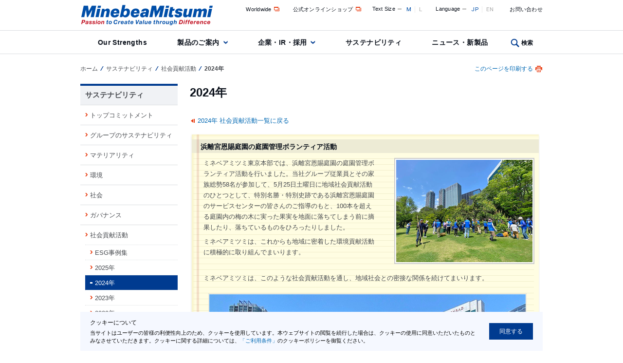

--- FILE ---
content_type: text/html
request_url: https://www.minebeamitsumi.com/csr/contribute/2024/1208887_19327.html
body_size: 6202
content:
<!DOCTYPE html>
<html lang="ja">
<!-- tmpl_basic2 2011-08-19 start -->

<!-- cmn_header15 -->
<head>
<meta http-equiv="Pragma" content="no-cache">
<meta http-equiv="Cache-Control" content="no-cache">
<meta charset="utf-8">
<title>

	
	
		
		
			
			
				
					
						
							
							
								
									
									
										
											
											2024年
										
									
								
							
						
					
				
			
		
	

 - ミネベアミツミ</title>
<meta name="viewport" content="width=device-width">


















<link href="/csr/css/directory.css?v=202510" rel="stylesheet" type="text/css" media="screen,print">
<link href="/common/css/print.css?20180801" rel="stylesheet" type="text/css" media="print">


<!--link rel="shortcut icon" href="/favicon.ico"-->
<link rel="start" href="/" title="ミネベアミツミ株式会社（旧ミネベア株式会社）のトップページ">
<link rel="contents" href="/others/sitemap/sitemap.html" title="ミネベアミツミ株式会社（旧ミネベア株式会社）のサイトマップ">


<script type="text/javascript" src="/common/js/jquery.js?v=20180801"></script>
<script type="text/javascript" src="/common/js/jquery.styleswitcher.js?v=20180801"></script>
<script type="text/javascript" src="/common/js/jqueryAutoHeight.js?v=20180801"></script>
<script type="text/javascript" src="/common/js/jquery.cookie.js"></script>
<script type="text/javascript" src="/common/js/common.js?v=20200428"></script>










<script type="text/javascript" src="/common/plugins/popupwindow/popupwindow.js?v=20180801"></script>
<link href="/common/plugins/popupwindow/popupwindow.css?20180801" rel="stylesheet" type="text/css" media="screen,print">





<!-- Global site tag (gtag.js) - Google Analytics -->
<script async src="https://www.googletagmanager.com/gtag/js?id=UA-6089046-2"></script>
<script>
  window.dataLayer = window.dataLayer || [];
  function gtag(){dataLayer.push(arguments);}
  gtag('js', new Date());

  gtag('config', 'UA-6089046-2');
</script>
</head>
<!-- end of cmn_header15 -->
<!-- body_s15 -->

<body>

<noscript>
<div id="NoScriptMsgWrap"><p>このウェブサイトでは、JavaScriptの機能を有効に設定していただくことで、最適なコンテンツをご覧いただけます。</p></div>
</noscript>



<p class="naviHidden">2024年のページです</p>
<div class="naviHidden">
<p>次のリンクより、本文、このページに関連するメニュー、このサイトの共通メニューへジャンプができます</p>
<ul>

<li><a href="#content">本文へジャンプ</a></li>


<li><a href="#sideNavi">このページに関連するメニューへジャンプ</a></li>

<li><a href="#navi">このサイトの共通メニューへジャンプ</a></li>
</ul>
</div>


<div id="base">
<!-- end of body_s15 -->
<!-- /#header15 start -->

<div id="headerWrap">
<div id="header">
<div id="headerLeft">
<div id="logo"><a href="/index.html"><img src="/common/img/logo_minebeamitsumi2.png" alt="MinebeaMitsumi" width="270" height="42"></a></div>
</div><!-- /#headerLeft -->

<div id="headerRight">
<div id="headerLink">
<ul id="subLink"><!--
--><li><a href="/global/" target="_blank">Worldwide<img src="/common/img/icons/icon_window.gif" alt="新しいウィンドウで開く"></a></li><!----><li><a href="/external_link/1199689_7498.html" target="_blank">公式オンラインショップ<img src="/common/img/icons/icon_window.gif" alt="新しいウィンドウで開く"></a></li><!--
--><li><div id="fontResize"><dl><dt>Text Size</dt><dd><span>M</span></dd><dd><span>L</span></dd></dl></div></li><!--
--><li><div id="langSelect"><dl><dt>Language</dt><dd><a href="/csr/contribute/2024/1208887_19327.html">JP</a></dd><dd><a href="/english/csr/contribute/2024/1208889_19325.html">EN</a></dd></dl></div></li><!--
--><li><a href="/contact/index.html">お問い合わせ</a></li><!--
--></ul><!-- /#subLink -->
</div><!-- /#headerLink -->
</div><!-- /#headerRight -->
</div><!-- /#header -->
<!-- globalnavi11 -->

<p class="naviHidden">ここからサイト内共通メニューです</p>
<div id="naviWrap">
<div id="navi">
<ul><!--
--><li><div class="naviItem"><a href="/strengths/index.html">Our Strengths</a></div></li><!--
--><li><div class="naviItem megaLink"><a href="/product/index.html" data-id="#megaPro" class="megaLinkIcon">製品のご案内</a></div></li><!--
--><li><div class="naviItem megaLink"><a href="/corp/index.html" data-id="#megaCrp" class="megaLinkIcon">企業・IR・採用</a></div></li><!--
--><li class="current"><div class="naviItem"><a href="/csr/index.html">サステナビリティ</a></div></li><!--
--><li><div class="naviItem"><a href="/news/index.html">ニュース・新製品</a></div></li><!--
--><li class="naviSearch"><div class="naviItem megaLink"><a href="https://search.minebeamitsumi.com/" data-id="#megaSrh">検索</a></div></li><!--
--></ul>
</div><!-- /#navi -->
</div><!-- /#naviWrap -->

<div id="megaMenuWrap">
<div id="megaMenu">
<div class="megaMenuItem" id="megaPro">
<p class="megaMenuItemHeading"><a href="/product/index.html">製品のご案内トップ</a></p>

<div class="megaMenuProWrap">
<dl class="megaMenuProItem">
<dt><img src="/common/img/mega_pro_minebea_machining.jpg" alt=""><div><span>機械加工品分野</span></div></dt>
<dd>
<ul>
<li><a href="/product/bearing/index.html">ベアリング</a></li>
<li><a href="/product/related/index.html">ベアリング関連製品</a></li>
<li><a href="/product/machining/index.html">その他機械加工品</a></li>
</ul>
</dd>
<dt><img src="/common/img/mega_pro_ablic.jpg" alt=""><div><span>エイブリック製品</span></div></dt>
<dd>
<ul>
<li><a href="/product/ablic_ics/index.html">半導体（エイブリック製品）</a></li>
</ul>
</dd>
</dl>
<dl class="megaMenuProItem">
<dt><img src="/common/img/mega_pro_minebea_electronic.jpg" alt=""><div><span>電子機器分野</span></div></dt>
<dd>
<ul>
<li><a href="/product/rotary/index.html">回転機器</a></li>
<li><a href="/product/electronic/index.html">電子機器</a></li>
<li><a href="/product/mcd/index.html">計測機器</a></li>
</ul>
</dd>
<dt><a href="/external_link/1201336_7498.html" target="_blank"><img src="/common/img/mega_pro_mpop.jpg" alt=""><div><span>ミネベアミツミ製品サイト<img src="/common/img/icons/icon_window.gif" alt="新しいウィンドウで開く"></span></div></a></dt>
<dd class="megaMenuProItem__borderedBox">
<ul>
<li><a href="/external_link/1201337_7498.html" target="_blank">産業分野（用途）で探す<img src="/common/img/icons/icon_window.gif" alt="新しいウィンドウで開く"></a></li>
<li><a href="/external_link/1201338_7498.html" target="_blank">製品カテゴリから探す<img src="/common/img/icons/icon_window.gif" alt="新しいウィンドウで開く"></a></li>
</ul>
</dd>
</dl>
<dl class="megaMenuProItem">
<dt><img src="/common/img/mega_pro_mitsumi.jpg" alt=""><div><span>ミツミ製品</span></div></dt>
<dd>
<ul>
<li><a href="/product/ics/index.html">半導体（ミツミ製品）</a></li>
<li><a href="/product/sensor/index.html">センサー</a></li>
<li><a href="/product/precision/index.html">精密部品</a></li>
<li><a href="/product/power_supplies/index.html">電源</a></li>
<li><a href="/product/hifreq/index.html">高周波</a></li>
<li><a href="/product/optical_device/index.html">光デバイス</a></li>
</ul>
</dd>
</dl>
<dl class="megaMenuProItem">
<dt><img src="/common/img/mega_pro_u-shin.jpg" alt=""><div><span>ユーシン製品</span></div></dt>
<dd>
<ul>
<li><a href="/product/automotive/index.html">自動車部品</a></li>
<li><a href="/product/industrial/index.html">産業機械部品</a></li>
<li><a href="/product/home/index.html">住宅製品</a></li>
</ul>
</dd>
</dl>
</div>
</div><!-- /.megaMenuItem -->

<div class="megaMenuItem" id="megaCrp">
<p class="megaMenuItemHeading"><a href="/corp/index.html">企業・IR・採用トップ</a></p>
<div class="megaMenuCrpWrap">
<dl class="megaMenuCrpItem">
<dt><a href="/corp/company/index.html"><img src="/common/img/mega_crp_company.jpg" alt=""><div><span>会社情報</span></div></a></dt>
<dd>
<ul>
<li><a href="/corp/company/aboutus/index.html">ミネベアミツミについて</a></li>
<li><a href="/corp/company/business/index.html">事業概要及び事業所</a></li>
<li><a href="/corp/company/factories/index.html">工場案内</a></li>
<li><a href="/corp/company/procurements/index.html">資材調達</a></li>
</ul>
</dd>
</dl>
<dl class="megaMenuCrpItem">
<dt><a href="/corp/investors/index.html"><img src="/common/img/mega_crp_investors.jpg" alt=""><div><span>IR情報</span></div></a></dt>
<dd>
<ul>
<li><a href="/corp/investors/management/index.html">経営方針</a></li>
<li><a href="/corp/investors/share/index.html">株式・債券</a></li>
<li><a href="/corp/investors/disclosure/index.html">IR資料室</a></li>
<li><a href="/corp/investors/financials/index.html">業績・財務データ</a></li>
<li><a href="/corp/investors/calendar/index.html">IRカレンダー</a></li>
<li><a href="/corp/investors/quote/index.html">株価・チャート</a></li>
<li><a href="/corp/investors/personal/index.html">個人投資家の皆様へ</a></li>
</ul>
</dd>
</dl>
<dl class="megaMenuCrpItem">
<dt><a href="/corp/recruit/index.html" alt="" class="linkTypeWindow2" target="_blank"><img class="linkTypeWindow2" src="/common/img/mega_crop_recruit_01.jpg"><div><span>採用情報 <img src="/common/img/icons/icon_window.gif" alt="新しいウィンドウで開く"></span></div></a></dt>
<dd>
</dd>
</dl>
</div>
</div><!-- /.megaMenuItem -->
<div class="megaMenuItem" id="megaSrh">
<form name="search_form" action="/search/" method="GET" onsubmit="return mysearch(this);" name="searchBox" id="searchBox">
    <input type="text" name="kw" title="検索したいワードを入力してください" id="searchInput" class="searchBox iSearchAssist">
    <input type="hidden" name="ie" value="u">
    <input type="hidden" name="lang" value="ja">
    <input type="hidden" name="site" value="minebea">
    <input type="hidden" name="cond[]" value="all">
    <input type="image" src="/common/img/mega_search_btn.png" id="searchBtn" alt="検索">
</form>
</div><!-- /.megaMenuItem -->
<div class="megaMenuClose">閉じる</div>
</div>
</div><!-- /#megaMenuWrap -->
 
</div><!-- /#headerWrap -->



<!-- /#header15 end -->
<!-- component : main_s15 -->
<div id="wrap_01"><div id="wrap_02"><div id="wrap_03">
<div id="mainArea">

	<p class="naviHidden">現在位置</p>

<!-- component : option15 -->


<div id="breadCrumbs">
<ul>

	
	<li class="top"><a href="/index.html">ホーム</a></li><li><a href="/csr/index.html">サステナビリティ</a></li><li><a href="/csr/contribute/index.html">社会貢献活動</a></li><li>2024年</li>



</ul>
<p id="pagePrint"><span>
	このページを印刷する</span></p>
</div><!-- /#breadCrumbs -->
<!-- end of component : option15 -->
<div id="contentWrap">
<!-- end of component : main_s15 -->


<p class="naviHidden">ここから本文です</p>

<!-- wise indexon -->
<div id="content">


<div class="h1Wrap">
<h1><span>2024年</span></h1>
</div>

<p class="linkPrevious"><a href="/csr/contribute/2024/index.html">2024年 社会貢献活動一覧に戻る</a></p>

	<div class="activityBlockWrap spAcDetail">
<div class="activityBlock">
<h2>浜離宮恩賜庭園の庭園管理ボランティア活動</h2>
<div class="setImg setImgCaptionR">
<div class="thumb" style="width: 284px"><img width="280" height="210" alt="画像：当日の様子" src="/csr/contribute/2024/__icsFiles/afieldfile/2024/07/09/activity2024052501.jpg"> </div>
<p>ミネベアミツミ東京本部では、浜離宮恩賜庭園の庭園管理ボランティア活動を行いました。当社グループ従業員とその家族総勢58名が参加して、5月25日土曜日に地域社会貢献活動のひとつとして、特別名勝・特別史跡である浜離宮恩賜庭園のサービスセンターの皆さんのご指導のもと、100本を超える庭園内の梅の木に実った果実を地面に落ちてしまう前に摘果したり、落ちているものをひろったりしました。</p>
<p>ミネベアミツミは、これからも地域に密着した環境貢献活動に積極的に取り組んでまいります。</p>
</div>

<p>ミネベアミツミは、このような社会貢献活動を通し、地域社会との密接な関係を続けてまいります。</p>
<div class="setImg alignCenter paddingLft10 paddingTop10"><img width="650" height="520" alt="画像：当日の様子" src="/csr/contribute/2024/__icsFiles/afieldfile/2024/07/09/activity2024052502.jpg"> 
<p>当日の様子</p>
</div>

<div class="date">
<p>実施日：2024年5月25日</p></div></div></div>


<p class="linkPrevious"><a href="/csr/contribute/2024/index.html">2024年 社会貢献活動一覧に戻る</a></p>

<!-- cont_e15 -->
<p class="naviHidden">本文の終わりです</p>
<!-- social_media -->


<!-- end of social_media -->
<!--back_top15 start-->
<div class="noPrintArea"><p class="toPageTop"><a href="#base"><img id="toPageTopBtn" src="/common/img/btn_topagetop_stay.png" alt="ページの先頭へ戻る"></a></p></div>
<!--end of back_top15-->
</div><!-- /#content -->
<!-- wise indexoff -->
<!-- end of cont_e15 -->
<p class="naviHidden">ここからカテゴリ内メニューです</p>
<div id="sideNaviWrap">

<div id="sideNavi">
<p><a href="/csr/index.html">サステナビリティ</a></p>

<ul>


	
		
		
<li>
		
			
			
				
					
						
							
							<span>
						
					
					
				
			
		
<a href="/csr/top_commitment/index.html">トップコミットメント</a></span>
		
			
</li>


	
		
		
<li>
		
			
			
				
					
						
							
							<span>
						
					
					
				
			
		
<a href="/csr/sustainability/index.html">グループのサステナビリティ</a></span>
		
			
</li>


	
		
		
<li>
		
			
			
				
					
						
							
							<span>
						
					
					
				
			
		
<a href="/csr/priority/index.html">マテリアリティ</a></span>
		
			
</li>


	
		
		
<li>
		
			
			
				
					
						
							
							<span>
						
					
					
				
			
		
<a href="/csr/environmental/index.html">環境</a></span>
		
			
</li>


	
		
		
<li>
		
			
			
				
					
						
							
							<span>
						
					
					
				
			
		
<a href="/csr/social/index.html">社会</a></span>
		
			
</li>


	
		
		
<li>
		
			
			
				
					
						
							
							<span>
						
					
					
				
			
		
<a href="/csr/governance/index.html">ガバナンス</a></span>
		
			
</li>


	
		
		
<li>
		
			
			
				
					
						
							
							<span>
						
					
					
				
			
		
<a href="/csr/contribute/index.html">社会貢献活動</a></span>
		
			
				
				
					
						
						
						
						
							
								
									
										<ul>
									
								
								
								
<li>
								
									
									<span>
								<a href="/csr/contribute/esg/index.html">ESG事例集</a></span>
</li>
								
								
								
<li>
								
									
									<span>
								<a href="/csr/contribute/2025/index.html">2025年</a></span>
</li>
								
								
								
<li>
								
									<span class="current">
									
								<a href="/csr/contribute/2024/index.html">2024年</a></span>
</li>
								
								
								
<li>
								
									
									<span>
								<a href="/csr/contribute/2023/index.html">2023年</a></span>
</li>
								
								
								
<li>
								
									
									<span>
								<a href="/csr/contribute/2022/index.html">2022年</a></span>
</li>
								
								
								
<li>
								
									
									<span>
								<a href="/csr/contribute/2021/index.html">2021年</a></span>
</li>
								
								
								
<li>
								
									
									<span>
								<a href="/csr/contribute/2020/index.html">2020年</a></span>
</li>
								
								
								
<li>
								
									
									<span>
								<a href="/csr/contribute/2019/index.html">2019年</a></span>
</li>
								
								
								
<li>
								
									
									<span>
								<a href="/csr/contribute/2018/index.html">2018年</a></span>
</li>
								
								
								
<li>
								
									
									<span>
								<a href="/csr/contribute/2017/index.html">2017年</a></span>
</li>
								
								
								
<li>
								
									
									<span>
								<a href="/csr/contribute/2016/index.html">2016年</a></span>
</li>
								
								
								
<li>
								
									
									<span>
								<a href="/csr/contribute/2015/index.html">2015年</a></span>
</li>
								
								
								
<li>
								
									
									<span>
								<a href="/csr/contribute/2014/index.html">2014年</a></span>
</li>
								
								
								
<li>
								
									
									<span>
								<a href="/csr/contribute/2013/index.html">2013年</a></span>
</li>
								
								
								
<li>
								
									
									<span>
								<a href="/csr/contribute/2012/index.html">2012年</a></span>
</li>
</ul>

</li>


	
		
		
<li>
		
			
			
				
					
						
							
							<span>
						
					
					
				
			
		
<a href="/csr/list/index.html">CSRレポート・ESGデータ</a></span>
		
			
</li>


	
		
		
<li>
		
			
			
				
					
						
							
							<span>
						
					
					
				
			
		
<a href="/csr/evaluation/index.html">社会からの評価</a></span>
		
			
</li>


	
		
		
<li>
		
			
			
				
					
						
							
							<span>
						
					
					
				
			
		
<a href="/csr/opinion/index.html">第三者意見</a></span>
		
			
</li>


	
</ul>
</div><!-- /#sideNavi -->
<!--toolnavi15-->
<!-- end of toolnavi15 -->
<!-- sideBanner15 -->
<div class="sideBanner">
<!-- doclink15 -->
<a href="/corp/company/aboutus/Conduct/index_r.html" class="link"><img src="/related/__icsFiles/afieldfile/2018/07/25/bnr_code_of_conduct.jpg" alt="ミネベアミツミグループ行動規範" width="200" height="50"></a><!-- end of doclink15 --><!-- doclink15 -->
<a href="/csr/sustainability/policy/index.html" class="link"><img src="/related/__icsFiles/afieldfile/2018/07/25/bnr_csr_basic_policy.jpg" alt="ミネベアミツミグループCSR基本方針" width="200" height="50"></a><!-- end of doclink15 --><!-- doclink15 -->
<a href="/csr/environmental/policy/index.html" class="link"><img src="/related/__icsFiles/afieldfile/2018/07/25/bnr_env_policy.gif" alt="ミネベアミツミグループ環境方針" width="200" height="50"></a><!-- end of doclink15 --><!-- doclink15 -->
<a href="/csr/list/data/index.html" class="link"><img src="/related/__icsFiles/afieldfile/2021/08/02/bnr_esgindex.png" alt="ミネベアミツミグループESG情報インデックス（索引）" width="200" height="50"></a><!-- end of doclink15 --><!-- doclink15 --><a href="http://fj4.city.fujisawa.kanagawa.jp/oneclick/index.php" class="link" target="_blank"><img src="/related/__icsFiles/afieldfile/2018/11/01/bnr_fujisawa.jpg" alt="環境クリック募金" width="200" height="50"></a><!-- end of doclink15 -->
</div> <!-- sideBanner-->
<!-- end of sideBanner15 -->


</div><!-- /#sideNaviWrap -->

<!-- main_e15 -->
</div><!-- /#contentWrap -->
</div><!-- /#mainArea -->
</div><!-- /#wrap_03 --></div><!-- /#wrap_02 --></div><!-- /#wrap_01 -->
<p class="naviHidden">ここからフッターメニューです</p>

<div id="cookie_agreement">
	<a href="javascript:void(0)" onClick="return false;">同意する</a>
	<p class="title">クッキーについて</p>
	<p class="text">当サイトはユーザーの皆様の利便性向上のため、クッキーを使用しています。本ウェブサイトの閲覧を続行した場合は、クッキーの使用に同意いただいたものとみなさせていただきます。クッキーに関する詳細については、<a href="/others/use/use.html">「ご利用条件」</a>のクッキーポリシーを御覧ください。</p>
</div>

<div id="footerWrap">

<div id="footerMenuWrap">
<div id="footerMenu">
<dl class="footerMenuGrid">
<dt><a href="/strengths/index.html">Our Strengths</a></dt>
<dd>
<ul class="linkType_00"> 
<li><a href="/strengths/solutions/index.html">Our Solutions</a></li>
<li><a href="/strengths/technology/index.html">Core Technology</a></li>
<li><a href="/strengths/network/index.html" class="linkTypeWindow2" target="_blank">Global Network<img src="/common/img/icons/icon_window.gif" alt="新しいウィンドウで開く"></a></li>
<li><a href="/strengths/applications/index.html">Our Applications</a></li>
<li><a href="/strengths/video/index.html">Corporate Video</a></li>
<li><a href="/strengths/glance/index.html">At a Glance</a></li>
<li><a href="/movie/cm/index.html">MinebeaMitsumi CM</a></li>
<li><a href="/strengths/column/index.html">技術コラム～精度への挑戦～</a></li>
</ul>
</dd>
</dl>
<dl class="footerMenuGrid">
<dt><a href="/product/index.html">製品のご案内</a></dt>
<dd>
<ul class="linkType_00">




<li><a href="/product/bearing/index.html">ベアリング</a></li>





<li><a href="/product/related/index.html">ベアリング関連製品</a></li>





<li><a href="/product/machining/index.html">その他機械加工品</a></li>





<li><a href="/product/rotary/index.html">回転機器</a></li>





<li><a href="/product/electronic/index.html">電子機器</a></li>





<li><a href="/product/mcd/index.html">計測機器</a></li>





<li><a href="/product/ics/index.html">半導体（ミツミ製品）</a></li>





<li><a href="/product/sensor/index.html">センサー</a></li>





<li><a href="/product/precision/index.html">精密部品</a></li>





<li><a href="/product/power_supplies/index.html">電源</a></li>





<li><a href="/product/hifreq/index.html">高周波</a></li>





<li><a href="/product/optical_device/index.html">光デバイス</a></li>





<li><a href="/product/automotive/index.html">自動車部品</a></li>





<li><a href="/product/industrial/index.html">産業機械部品</a></li>





<li><a href="/product/home/index.html">住宅製品</a></li>





<li><a href="/product/ablic_ics/index.html">半導体（エイブリック製品）</a></li>














</ul>
<ul class="linkTypeWindow footerMenuSep">
<li><a target="_blank" href="/external_link/1201336_7498.html">ミネベアミツミ製品サイト<img src="/common/img/icons/icon_window.gif" alt="新しいウィンドウで開く"></a></li>
</ul>
</dd>
</dl>
<dl class="footerMenuGrid">
<dt><a href="/corp/index.html">企業・IR・採用</a></dt>
<dd class="left">
<ul class="linkType_00">
<li class="bold"><a href="/corp/company/index.html">会社情報</a>
<ul class="linkType_00">




<li><a href="/corp/company/aboutus/index.html">ミネベアミツミについて</a></li>





<li><a href="/corp/company/business/index.html">事業概要及び事業所</a></li>





<li><a href="/corp/company/factories/index.html">工場案内</a></li>





<li><a href="/corp/company/procurements/index.html">資材調達</a></li>


</ul>
</li>
</ul>
<ul class="linkType_00">
<li class="bold"><a href="/corp/investors/index.html">IR情報</a>
<ul class="linkType_00">




<li><a href="/corp/investors/management/index.html">経営方針</a></li>




<li><a href="/corp/investors/share/index.html">株式・債券</a></li>




<li><a href="/corp/investors/disclosure/index.html">IR資料室</a></li>




<li><a href="/corp/investors/financials/index.html">業績・財務データ</a></li>




<li><a href="/corp/investors/calendar/index.html">IRカレンダー</a></li>




<li><a href="/corp/investors/quote/index.html">株価・チャート</a></li>




<li><a href="/corp/investors/personal/index.html">個人投資家の皆様へ</a></li>
















</ul>
</li>
</ul>
<ul class="linkType_00">
<li class="bold"><a href="/corp/recruit/index.html" class="linkTypeWindow2" target="_blank">採用情報<img src="/common/img/icons/icon_window.gif" alt="新しいウィンドウで開く"></a></li>
</ul>
</dd>
</dl>
<dl class="footerMenuGrid">
<dt><a href="/csr/index.html">サステナビリティ</a></dt>
<dd>
<ul class="linkType_00">




<li><a href="/csr/top_commitment/index.html">トップコミットメント</a></li>





<li><a href="/csr/sustainability/index.html">グループのサステナビリティ</a></li>





<li><a href="/csr/priority/index.html">マテリアリティ</a></li>





<li><a href="/csr/environmental/index.html">環境</a></li>





<li><a href="/csr/social/index.html">社会</a></li>





<li><a href="/csr/governance/index.html">ガバナンス</a></li>





<li><a href="/csr/contribute/index.html">社会貢献活動</a></li>





<li><a href="/csr/list/index.html">CSRレポート・ESGデータ</a></li>





<li><a href="/csr/evaluation/index.html">社会からの評価</a></li>





<li><a href="/csr/opinion/index.html">第三者意見</a></li>






</ul>
</dd>
</dl>
<dl class="footerMenuGrid">
<dt><a href="/news/index.html">ニュース・新製品</a></dt>
<dd>
<ul class="linkType_00">
<li><a href="/news/press/index.html">プレスリリース</a></li>
<li><a href="/news/newproducts/index.html">新製品情報</a></li>
<li><a href="/news/info/index.html">お知らせ</a></li>
</ul>
</dd>
<dt><a href="/contact/index.html">お問い合わせ</a></dt>
<dd></dd>
</dl>
</div>
</div><!-- /footerMenuWrap -->
<div class="sns_box">
	<div class="inner">
		<div class="box">
			<p>Follow Us</p>
			<a target="_blank" href="/external_link/1186271_7498.html"><img src="/common/img/icons/icon_twitter.png" alt="Twitter"></a>
			<a target="_blank" href="/external_link/1195688_7498.html"><img src="/common/img/icons/icon_youtube.png" alt="Youtube"></a>
		</div>
	</div>
</div>

<div id="footerLinkWrap">
<div id="footerLink">
<ul>
<li class="firstChild"><a href="/others/sitemap/sitemap.html">サイトマップ</a></li>
<li><a href="/others/use/use.html">ご利用条件</a></li>
<li><a href="/others/security/index.html">セキュリティーについて</a></li>
<li><a href="/others/privacy/privacy.html">個人情報の保護について</a></li>

</ul>
<div id="copyright">

<img src="/common/img/logo_minebeamitsumi_footer.png" alt="ミネベアミツミ株式会社" width="266" height="21">

<div class="alignRight small">&#169; 2000-2025 MinebeaMitsumi Inc.</div>
</div>
</div>
</div><!-- /footerLinkWrap -->
</div><!-- /footerWrap -->
<!-- debug_info -->

<!-- end of debug_info -->

<!-- end of main_e15 -->
</div><!-- /base -->


<!-- i-search start-->
<script type="text/javascript">
    (function() {
     var da = document.createElement('script');
     da.type = 'text/javascript'; da.async = true;
     if ('https:' == document.location.protocol) {
     da.src =  'https://rsv.dga.jp/s/minebea/search_tool_n3.js';
     } else {
     da.src =  'http://cache.dga.jp/s/minebea/search_tool_n3.js';
     }
     var sc  = document.getElementsByTagName('script')[0];
     sc.parentNode.insertBefore(da, sc);
     })();
</script>
<!-- i-search end-->
</body>

</html>
<!-- end of tmpl_basic15 -->

--- FILE ---
content_type: text/css
request_url: https://www.minebeamitsumi.com/csr/css/directory.css?v=202510
body_size: -208
content:
@charset "utf-8";

/* ============================================================

[ information ]
概要 : ディレクトリ専用のインポート設定

============================================================ */

@import url(/common/css/base.css?20180801);
@import url(/common/css/navi.css?20180801);
@import url(/common/css/content.css?20180801);
@import url(/common/css/content_top.css?20180801);
@import url(/common/css/module.css?20180801);
@import url(directory_i.css?202510);


--- FILE ---
content_type: text/css
request_url: https://www.minebeamitsumi.com/common/plugins/popupwindow/popupwindow.css?20180801
body_size: 956
content:
@charset "utf-8";

.popWinBlock {
	margin: 10px 0px;
}

.popWinBlock .item {
	display: inline-block;
	margin: 0px 0px 45px 0px;
	vertical-align: top;
	text-align: center;
/display: inline;
*padding-bottom: 10px;
/zoom: 1;
}

.popWinBlock .item img {
	padding: 1px;
	border: 1px solid #dfdfdf;
}

.popWinBlock .item img.noBorder {
	padding: 2px;
	border: none;
*margin-bottom: 10px;
}

.popWinBlock .leftItem {
	margin-right: 25px;
}

.popWinBlock .magnifyBtn {
	display: inline-block;
	margin: 8px 0 0;
	padding: 0px;
	line-height: 1.5;
	border: 1px solid #737780;
*display: inline;
}
.popWinBlock .magnifyBtn:hover {
	margin: 7px -1px -1px;
	background-color: #f7faff;
	border: 2px solid #003b90;
}

.popWinBlock .magnifyBtn a {
	display: inline-block;
	padding: 7px 26px 7px 12px;
	background: url(img/ico_magnify.png) no-repeat right 12px center;
	min-height: 18px;
	font-size: 94%;
	text-decoration: none;
	color: #45484d;
*display: inline;
background: url(img/ico_magnify.png) no-repeat right center\9;
}

/*
----------------------------------------------------------------
	This style for popupwindow.
----------------------------------------------------------------
*/
.pWindow {
		margin: 0;
		padding: 0;
		background-color: #ffffff;
		border: 1px solid #dadde0;
		box-shadow: 25px 25px 25px 0 rgba(0,0,0,0.2);
		overflow: hidden;
}
	.pWindow table,
	.pWindow table td {
		margin: 0;
		padding: 0;
		border: none;
	}

	.pWindow .pwContainer {
	}

	.pWindow .titleBar {
		background-color: #dadde0;
		font-weight: bold;
		line-height: 31px;
	}
		.pWindow .titleBar .pwBarL {
			width: 2px;
			height: 44px;
			font-size: 0;
		}
			* html .pWindow .titleBar .pwBarL {
				background: url(img/forie/pw_tbar_l.gif) left top no-repeat;
			}

		.pWindow .titleBar .pwBarCenter {
			cursor: move;
			height: 44px;
			font-weight: bold;
			padding: 3px 100px 3px 5px;
			font-size: 150%;
			line-height: 1.2;
		}
			* html .pWindow .titleBar .pwBarCenter {
			}

		.pWindow .titleBar .pwBarR {
			width: 2px;
			height: 44px;
			font-size: 0;
		}
			* html .pWindow .titleBar .pwBarR {
				background: url(img/forie/pw_tbar_r.gif) left top no-repeat;
			}

.pWindow .contentsBox {
	position: relative;
}
	.pWindow .contentsBox .contentsL {
		width: 2px;
		height: 100%;
		font-size: 0;
	}
		* html .pWindow .contentsBox .contentsL {
		}
	
	.pWindow .contentsBox .contentsBody {
		font-size: 0;
		background-color: #fff;
		overflow: auto;
		vertical-align: top;
	}
		.pWindow .contentsBox .contentsBody div.information {
			background: url(img/ico_information.png) left top no-repeat;
			padding-left: 50px;
			min-height: 44px;
			height: auto !important;
			height: 44px;		/* for IE */
		}
		
		.pWindow .contentsBox .contentsBody div.warning {
			background: url(img/ico_warning.png) left top no-repeat;
			padding-left: 50px;
			min-height: 44px;
			height: auto !important;
			height: 44px;		/* for IE */
		}
		
		.pWindow .contentsBox .contentsBody div.caution {
			background: url(img/ico_caution.png) left top no-repeat;
			padding-left: 50px;
			min-height: 44px;
			height: auto !important;
			height: 44px;		/* for IE */
		}
	
		.pWindow .contentsBox .contentsBody.contentsMain {	/* for Opera and IE hack */
			height: 100%;
		}
		
		.pWindow .contentsBox .contentsBody iframe {
			width: 100%;
			height: 100%;
		}
		
		.pWindow .contentsBox.btnArea td {
			overflow: hidden;
			padding: 0 !important;
			vertical-align: bottom;
			height: 35px;
		}
	
	.pWindow .contentsBox .contentsR {
		width: 2px;
		height: 100%;
		font-size: 0;
	}
		* html .pWindow .contentsBox .contentsR {
		}
	
.pWindow .contentsFooter {
	position: relative;
}
	.pWindow .contentsFooter .cfL {
/*		background: url(img/pw_foot_l.png) left top no-repeat;*/
		width: 2px;
		height: 2px;
		font-size: 0;
	}
		* html .pWindow .contentsFooter .cfL {
/*			background: url(img/forie/pw_foot_l.gif) left top no-repeat;*/
		}
	
	.pWindow .contentsFooter .cfC {
/*		background: url(img/pw_foot_c.png) left top repeat-x;*/
		margin: 0 9px 0 8px;
		height: 2px;
	}
		* html .pWindow .contentsFooter .cfC {
/*			background: url(img/forie/pw_foot_c.gif) left top repeat-x;*/
		}
	
	.pWindow .contentsFooter .cfR {
/*		background: url(img/pw_foot_r.png) right top repeat-y;*/
		width: 2px;
		height: 2px;
		font-size: 0;
	}
		* html .pWindow .contentsFooter .cfR {
/*			background: url(img/forie/pw_foot_r.gif) left top repeat-y;*/
		}
		
		.pWindow .contentsFooter .cfR.resizable {
			background: url(img/pw_foot_r_resize.png) left top no-repeat;
			width: 18px;
			height: 18px;
		}
			* html .pWindow .contentsFooter .cfR.resizable {
				background: url(img/forie/pw_foot_r_resize.gif) left top no-repeat;
			}
	
.pwBtn {
	text-align: center;
	height: 25px;
}

/*
------------------------------------------------------
	ボタン関連のスタイル
------------------------------------------------------
*/
.closeBtn {
	background: url(img/btn_close.png) left top no-repeat;
	outline: 0;
	position: absolute;
	right: 12px;
	top: 11px;
	text-indent: -9999px;
	width: 79px;
	height: 25px;
}

.minimumBtn {
	background: url(img/btn_minimum.png) left top no-repeat;
	outline: 0;
	position: absolute;
	right: 57px;
	top: 5px;
	text-indent: -9999px;
	width: 20px;
	height: 20px;
}

.maximumBtn {
	background: url(img/btn_maximum.png) left top no-repeat;
	outline: 0;
	position: absolute;
	right: 35px;
	top: 5px;
	text-indent: -9999px;
	width: 20px;
	height: 20px;
}

.pwYes {
	background: url(img/btn_pw_yes.png) left top no-repeat;
	display: -moz-inline-box;
	display: inline-block;
	/display: inline;
	outline: 0;
	line-height: 25px;
	width: 75px;
	height: 25px;
	/zoom: 1;
}
	.pwYes.confirm {
		margin-right: 3px;
	}
	
	.pwYes:hover {
		background-position: left bottom;
	}

.pwNo {
	background: url(img/btn_pw_no.png) left top no-repeat;
	display: -moz-inline-box;
	display: inline-block;
	/display: inline;
	outline: 0;
	width: 75px;
	height: 25px;
	/zoom: 1;
}
	.pwNo:hover {
		background-position: left bottom;
	}

/*
------------------------------------------------------
	モーダル表示時の背景の色と透過のスタイル
------------------------------------------------------
*/
#pwCover {
	background-color: black;
}

--- FILE ---
content_type: text/css
request_url: https://www.minebeamitsumi.com/common/css/base.css?20180801
body_size: 4692
content:
@charset "utf-8";

/* ============================================================

[ information ]
概要 : 基本スタイル設定

[ index ]
■ デフォルトリセット
■ 音声ブラウザ用ナビゲーション
■ テキストリンク
■ レイアウトベース
■ ヘッダー
■ フッター
■ アドビなどダウンロード
■ floatクリア
■ ClearFix
■■レスポンシブ用sytle■■

============================================================ */

/* ---------------------------------------------------------
■ ウェブフォント
--------------------------------------------------------- */
@import url('https://fonts.googleapis.com/css?family=Noto+Sans+JP|Roboto+Condensed|Roboto:300,400,500,500i,700&display=swap');
/*
font-family: 'Noto Sans JP', sans-serif;
font-family: 'Roboto', sans-serif;
font-family: 'Roboto Condensed', sans-serif;
*/

/* ---------------------------------------------------------
■ デフォルトリセット
--------------------------------------------------------- */
body ,div {
	margin: 0px;
	padding: 0px;
}
h1, h2, h3, h4, h5, h6, p, address,
ul, ol, li, dl, dt, dd,
table, th, td, img, form {
	margin: 0px;
	padding: 0px;
	font-weight: normal;
	font-style: normal;
	font-size: 100%;
	line-height: 1;
	border: none;
	list-style-type: none;
}
img { vertical-align: bottom;}
input, textarea { font-size: 100%; }

/* mozilla向けスクロールバー強制表示
------------------------------------ */
html { overflow-y:scroll; }

/* ---------------------------------------------------------
■ 音声ブラウザ用ナビゲーション
--------------------------------------------------------- */
.naviHidden {
	position: absolute;
	z-index: 100;
	top: 0px;
	right: 0px;
	display:inline;
	width: 1px;
	height: 1px;
	border-style: none;
	margin: 0px;
	padding: 0px;
	overflow: hidden;
}


/* ---------------------------------------------------------
■ テキストリンク
--------------------------------------------------------- */
a:link    { color: #0068b3; text-decoration: none; }
a:visited { color: #471f99; text-decoration: none; }
a:hover   { color: #0068b3; text-decoration: underline; }
a:active  { color: #0068b3; text-decoration: underline; }


/* ---------------------------------------------------------
■ レイアウトベース
--------------------------------------------------------- */
html {}
body {
	-webkit-text-size-adjust: 100%;
	font: 13px/1.231 "Meiryo","メイリオ","Hiragino Kaku Gothic ProN","ヒラギノ角ゴ ProN W3",Verdana,"MS PGothic","ＭＳ Ｐゴシック",Helvetica,sans-serif;
	color: #45484d;
	background-color: #ffffff;
    min-width: 960px;
}
input, textarea { font-family: "Meiryo","メイリオ","Hiragino Kaku Gothic ProN","ヒラギノ角ゴ ProN W3",Verdana,"MS PGothic","ＭＳ Ｐゴシック",Helvetica,sans-serif; }

#base {}

#wrap_01 {
	padding-bottom: 30px;
}

#wrap_02 {
	padding-top: 20px;
}

#wrap_03 {
}

#mainArea {
	margin: 0px auto;
	width: 950px;
}

#contentWrap {
	padding: 0px;
	min-height: 30em;
	background: #ffffff;
}
	* html #contentWrap { height: 30em; }

#contentNoSideNavi {
	margin-bottom: 60px;
	width: 950px;
}

#content {
	float: right;
	margin: 0px auto 60px;
	width: 725px;
}

#sideNaviWrap {
	float: left;
	width: 200px;
	padding-bottom: 15px;
}


/* ---------------------------------------------------------
■ ヘッダー
--------------------------------------------------------- */
#headerWrap {
	/*	margin-bottom: 11px;
	padding-bottom: 6px;*/
	background-color: #fff;
	}
#header {
	margin: 0px auto;
	width: 950px;
*height: 80px;
}

#header ul {
	margin: 0px;
	padding: 0px;
}

/* ヘッダー左
------------------------------------ */
#headerLeft {
	float: left;
	width: 300px;
}

#headerLeft p#tagLine {
	margin: 7px 0px 0px 12px;
	line-height: 1;
	font-size: 12px;
	color: #333366;
}

#headerLeft #logo {
	padding: 10px 0px 10px 2px;
	font-size: 0;
}

/* ヘッダー右
------------------------------------ */
#headerRight {
	float: right;
	width: 650px;
}

/* 関連リンク */
#headerRight ul#subLink {
	float: right;
	margin: 8px 0px 0px 0px;
	letter-spacing: 0.02em;
}

#headerRight ul#subLink li {
	float: left;
	margin: 0px;
	padding: 0px;
	vertical-align: bottom;
	list-style: none;
	line-height: 1.2;
}

#headerRight ul#subLink li a {
	display: block;
	margin: 1px 0 0 25px;
	color: #0a101a;
	font-size: 84.6%;
	/display: inline;
	/zoom: 1;
	/padding-bottom: 5px;
	/margin: 4px 0px 5px 20px;
	margin: 4px 0px 5px 22px\9;
}
_:-ms-lang(x), #headerRight ul#subLink li a {
    margin-top: 3px\9;
}
_:-ms-fullscreen, :root #headerRight ul#subLink li a {
    margin-top: 2px;
}
#headerRight ul#subLink li a:hover {
	text-decoration: none;
	color: #0068b3;
}

#headerRight ul#subLink li:nth-child(5) a {
	margin-top: 5px;
}
_:-ms-lang(x), #headerRight ul#subLink li:nth-child(5) a {
    margin-top: 6px\9;
}
_:-ms-fullscreen, :root #headerRight ul#subLink li:nth-child(5) a {
    margin-top: 6px;
}
@supports (-ms-ime-align: auto) {
	#headerRight ul#subLink li:nth-child(5) a {
	    margin-top: 6px;
	}
}

body.fsizel #headerRight ul#subLink li a {
    margin-top: 2px;
}
_:-ms-lang(x), body.fsizel #headerRight ul#subLink li a {
    margin-top: 4px\9;
}
_:-ms-fullscreen, :root body.fsizel #headerRight ul#subLink li a {
    margin-top: 4px;
}
@supports (-ms-ime-align: auto) {
	body.fsizel #headerRight ul#subLink li a {
	    margin-top: 4px;
	}
}

body.fsizel #headerRight ul#subLink li:nth-child(5) {
	margin-top: 3px;
}
_:-ms-lang(x), body.fsizel #headerRight ul#subLink li:nth-child(5) a {
    margin-top: 4px\9;
}
_:-ms-fullscreen, :root body.fsizel #headerRight ul#subLink li:nth-child(5) a {
    margin-top: 4px;
}
@supports (-ms-ime-align: auto) {
	body.fsizel #headerRight ul#subLink li:nth-child(5) a {
	    margin-top: 4px;
	}
}


#headerRight ul#subLink li a img {
	margin-left: 3px;
	position: relative;
	top: 2px;
}

/* utilityMenu */
#headerRight #utilityMenu {
	clear: both;
	padding: 7px 0px 3px;
}

/* 検索 */
#headerRight #searchArea {
	float: right;
	width: 291px;
	text-align: right;
}

#headerRight #searchArea img { vertical-align: top !important; }

#headerRight #searchArea p {
	float: left;
	margin: 0px;
	padding-right: 1px;
	line-height: 1;
}
#headerRight #searchArea ul li {
	display:inline;
	margin: 0px 0px 0px 1px;
}

#headerRight #searchArea input#searchInput {
	margin: 0px;
	padding: 4px 3px 0px;
	width: 178px;
	height: 17px;
	font-size: 12px;
	line-height: 1;
	border: 1px solid #74a7dd;
	-webkit-border-radius: 3px;
	-moz-border-radius: 3px;
	border-radius: 3px;
	vertical-align: top;
}

#headerRight #searchArea input#searchBtn { vertical-align: top; }

#headerRight #searchArea input#searchBtn:hover {
	filter: Alpha(opacity=80);
	opacity:0.8;
}

/* 文字サイズ, 言語選択 */
#headerRight #fontResize,
#headerRight #langSelect {
	margin: 0 0 0 20px;
}

#headerRight #fontResize dl,
#headerRight #langSelect dl {
	margin: 0px;
	text-align: right;
}
#headerRight #fontResize dt,
#headerRight #fontResize dd,
#headerRight #langSelect dt,
#headerRight #langSelect dd {
	display: inline-block;
	margin: 0;
	position: relative;
}
#headerRight #fontResize dt,
#headerRight #langSelect dt {
	margin-right: 15px;
	font-size: 84.6%;
	font-weight: normal;
}
#headerRight #fontResize dd span,
#headerRight #langSelect dd a {
	margin: 0 !important;
	padding: 0 8px;
	color: #ababab !important;
	font-size: 92.3% !important;
	cursor: pointer;
	top: 1px;
	position: relative;
	font-family: 'Roboto', sans-serif;
	display: block;
}
#headerRight #fontResize dd span.on,
#headerRight #fontResize dd span:hover,
#headerRight #langSelect dt + dd a,
#headerRight #langSelect dd a:hover {
	color: #004ea8 !important;
}
#headerRight #fontResize dt + dd::before,
#headerRight #langSelect dt + dd::before {
    position: absolute;
    display: block;
    content: "";
    height: 13px;
    width: 1px;
    background: #ecebeb;
    right: 0;
    top: 50%;
    margin-top: -5px;
}
#headerRight #fontResize dt::before,
#headerRight #langSelect dt::before {
	display: block;
	position: absolute;
	content: "";
	width: 8px;
	height: 1px;
	background: #5f5d5c;
	right: -13px;
	top: 50%;
}

/* ---------------------------------------------------------
■ フッター
--------------------------------------------------------- */
#cookie_agreement {
	display: none;
	position: fixed;
	left: 50%;
	bottom: 0;
	z-index: 10000000000;
	background: #f5f8ff;
	width: 100%;
	box-sizing: border-box;
	padding: 13px 130px 13px 20px;
	width: 950px;
	margin-left: -475px;
}
#cookie_agreement > a {
	display: block;
	position: absolute;
	background: #003b90;
	color: #fff;
	width: 90px;
	text-align: center;
	padding: 10px 0;
	font-size: 12px;
	right: 20px;
	top: 50%;
	margin-top: -17px;
	text-decoration: none;
}
#cookie_agreement > a:hover {
    opacity: 0.7;
}
#cookie_agreement p {
	color: #000;
	font-size: 12px;
	margin: 0;
	line-height: 1.5em;
}

#cookie_agreement p.text {
    font-size: 11px;
    color: #000;
    margin-top: 4px;
}	
#cookie_agreement p.text a {
    text-decoration: none;
}
#footerWrap {
	margin-top: 5px;
	padding-top: 40px;
	border-top: 1px solid #dadde0;
	background-color: #fff;
}

#footerMenuWrap {
	padding-bottom: 20px;
}
#footerLinkWrap {
	padding: 20px 0;
	background-color: #003b90;
}


/* フッタメニュー
------------------------------------ */
#footerMenu {
	margin: 0px auto;
	width: 950px;
}
.footerMenuGrid {
	float: left;
	margin: 0px 0px 0px 25px;
	width: 170px;
}
.footerMenuGrid:first-child {
	margin: 0px;
}
.footerMenuGridCol2 {
	float: left;
	margin: 0px 0px 0px 25px;
	width: 365px;
}
.footerMenuGridCol2:after { content : ''; display : block; clear : both; }

.footerMenuGrid dt,
.footerMenuGridCol2 dt {
	font-size: 108%;
}
.footerMenuGrid dt a,
.footerMenuGridCol2 dt a {
	padding-right: 13px;
	background: url(../img/icons/ico_arrow_right_red_01.gif) no-repeat right center;
	min-height: 18px;
	color: #0a101a;
}
.footerMenuGrid dd,
.footerMenuGridCol2 dd {
	display: inline-block;
	width: 170px;
	margin: 0px 0px 15px 0px;
}
.footerMenuGrid dd ul ,
.footerMenuGridCol2 dd ul {
	margin-right: 0px;
}
.footerMenuGrid dd li a ,
.footerMenuGridCol2 dd li a {
	color: #45484d;
}

.footerMenuGrid dt a:hover ,
.footerMenuGridCol2 dt a:hover ,
.footerMenuGrid dd li a:hover ,
.footerMenuGridCol2 dd li a:hover {
	text-decoration: none;
	color: #0068b3;
}

.footerMenuSep {
	border-top: 1px solid #dadde0;
}


/* SNS
------------------------------------ */
.sns_box {
	padding: 35px 0;
	/* background: url(/common/img/bg_kei.png) repeat center center; */
	/* background-size: 540px 1px; */
	border-top: 1px solid #ecebeb;
}
.sns_box > .inner {
	margin: 0 auto;
	width: 950px;
	height: 26px;
}
.sns_box .box {
	float: right;
	height: 26px;
}
@media screen and  (max-width:1150px){
	.sns_box .box {
		float: none;
		width: 200px;
		margin: 0 auto;
		padding-left: 15px;
	}
}
.sns_box .box p {
	position: relative;
	float: left;
	font-family: 'Roboto', sans-serif;
	letter-spacing: 0.1em;
	font-size: 16px;
	font-style: italic;
	line-height: 1.6em;
	padding-right: 40px;
	line-height: 1.4em;
	margin: 0 2px 0 0;
}
.sns_box .box p::before {
    position: absolute;
    display: block;
    content: "";
    bottom: 0;
    right: 0;
    background: #c00d1e;
    height: 1px;
    width: 30px;
}
.sns_box .box a {
    width: 26px;
    display: block;
    float: left;
    margin-left: 6px;
}
.sns_box .box a img {
    display: block;
    width: 26px;
}
/* フッタリンク
------------------------------------ */
#footerLink {
	position: relative;
	margin: 0px auto;
	width: 950px;
}

#footerLink ul {
	position: absolute;
	top: 0;
	bottom: 0;
	height: 21px;
	margin: auto 0px;
	padding: 0px;
}

#footerLink ul li {
	display: inline-block;
	margin: 0;
	padding-right: 25px;
	font-size: 94%;
	line-height: 1.76;
	list-style: none;
/display: inline;
/zoom: 1;
}

#footerLink ul li a { color: #ffffff; }

/* コピーライト
------------------------------------ */
#footerLink #copyright {
	float: right;
	width: 280px;
	text-align: right;
	color: #ffffff;
}
#footerLink #copyright img {
	margin-bottom: 7px;
}



/* ---------------------------------------------------------
■ アドビなどダウンロード
--------------------------------------------------------- */
div.download {
	height: auto;
	margin: 20px 0px;
	padding: 20px 0px 0px 0px;
	border-top: 1px solid #dadde0;
	font-size: 94%;
}
div.download p {
	margin: 0px;
	line-height: 1.76;
}
div.download img {
	float:left;
	margin:0px 20px 15px 0px;
}


/* ---------------------------------------------------------
■ floatクリア
--------------------------------------------------------- */
.clear {
	display: block;
	clear: both;
	height: 1px;
	margin: 0px;
	padding: 0px;
	font-size: 1px;
	line-height: 1px;
}


/* ---------------------------------------------------------
■ ClearFix
--------------------------------------------------------- */
/* クラス追加用
------------------------------------ */
.clearfix:after { content : ''; display : block; clear : both; }
.clearfix { /zoom : 1; }

/* 固定
------------------------------------ */
#topContentWrap:after,
#topContent:after,
#header:after,
#headerLink:after,
#utilityMenu:after,
#footerMenu:after,
#footerLink:after,
#contentWrap:after,
#contentColumnWrap:after,
#contentNoSideNavi:after,
.setImg:after,
.categoryBox:after,
.categoryBoxWrap_col3:after,
.categoryBox_col3:after,
.categoryBoxWrap_col2:after,
.categoryBox_col2:after,
.tabNavi:after,
.infoArea dl:after,
.downloadBtn:after
{ content : ''; display : block; clear : both; }

#topContentWrap,
#topContent,
#header,
#headerLink:after,
#utilityMenu,
#footer,
#contentWrap,
#contentColumnWrap,
#contentNoSideNavi,
.setImg,
.categoryBox,
.categoryBoxWrap_col3,
.categoryBox_col3,
.categoryBoxWrap_col2,
.categoryBox_col2,
.tabNavi,
.infoArea dl,
.downloadBtn
{ /zoom : 1; }
#header:after,
#headerLink:after{overflow: hidden;}



/* ---------------------------------------------------------
■■レスポンシブ用sytle■■ 
    - 2018/06 : 追加
--------------------------------------------------------- */

/* PCのみ */
@media print, screen and (min-width:751px){
    #menuSPWrap{
        display: none;
    }
    #footerSpMenuWrap{
        display: none;
    }
}
/* タブレット・スマホ以下 */
@media screen and  (max-width:750px){
    body{
        min-width: 320px;
    }
}

@media screen and  (max-width:750px){

    /* SP body */
    body{
        margin-top: 46px;
    }
    
    /* SP header */
    #headerWrap{
        position: fixed;
        top: 0;
        left: 0;
        z-index: 1000;
    }
    #header{
        height: 46px;
        width: 100%;
        padding: 5px;
        box-sizing: border-box;
    }
    #headerLeft{
        float: left;
        width: 50%;
        max-width: 180px;
    }
    #headerLeft #logo{
        padding: 5px;
        position: relative;
        z-index: 1010;
    }
    #headerLeft #logo a{
        display: block;
    }
    #headerLeft #logo a img{
        width: 100%;
        max-width: 272px;
        height: auto;
    }
    #headerRight{
        display: none;
    }
    #menuSPWrap{
        position: fixed;
        top: 5px;
        right: 0;
    }
    #menuSPWrap::after{
        content: "";
        display: block;
        clear: both;
    }
    #menuBtnSP{
        float: right;
        width: 35px;
        height: 35px;
        margin-right: 1.8vw;
    }
    #menuBtnSP > img{
        width: 35px;
        height: 35px;
    }
    #menuBtnSP.open {
		background: url(../img/sp_menu_close.png) no-repeat center center;
		background-size: 35px 35px;
    }
    #menuBtnSP.open > img {
        opacity: 0;
    }
    #categoryList{
        display: none;
        background: #FFF;
        /* border: #CCC solid 1px; */
        box-sizing: border-box;
        position: fixed;
        top: 47px;
        right: 0;
        width: 94vw;
        z-index: 1000;
    }
    #categoryList ul{
        list-style: none;
        padding: 0;
        margin: 0;
    }
    #categoryList ul ul{
        display: none;
    }
    #categoryList ul li{
        display: block;
        list-style: none;
        margin-top: 0;
        border-bottom: #dadde0 solid 1px;
    }
    #categoryList ul ul li{
        padding-left: 1em;
    }
    #categoryList ul li:last-child{
        border-bottom: none;
    }
    #categoryList ul li a{
        display: block;
        padding: 10px;
        color: #333;
        background: url(../img/icons/ico_arrow_right_red_03.png) no-repeat right 10px top 15px / 6px auto;
    }
    #categoryList ul li a:hover{
        text-decoration: none;
    }
    #categoryList ul li a:visited{
        color: #333;
    }
    #categoryList ul li a#inlineMenu01,
    #categoryList ul li a#inlineMenu02{
        background:  url(../img/icons/ico_info_down.gif) no-repeat right 12px top 17px / 7px auto;
    }
    #minLink{
        display : -ms-flexbox;
        display: flex;
        flex-flow: row nowrap;
        justify-content: center;
        align-items: center;
        -ms-flex-flow: row nowrap;
        -ms-justify-content: center;
        -ms-flex-align: center;
        background: #F4F4F4;
        box-sizing: border-box;
        padding: 10px;
        border-top: #dadde0 solid 1px;
        margin-left: auto;
        margin-right: auto;
    }
    #minLink p{
        display: block;
        border-top:  #CCC solid 1px;
        border-left:  #CCC solid 1px;
        border-bottom:  #CCC solid 1px;
        width: 32.8%;
        margin: 0;
        line-height: 100%;
    }
    #minLink p:last-child{
        border-right:  #CCC solid 1px;
    }
    #minLink p a{
        line-height: 100%;
        display: block;
        text-align: center;
        padding: 10px 2px;
        margin: 0;
    }
    #minLink p:first-child a img{
        vertical-align: bottom;
        height: 12px;
        margin-left: 3px;
        line-height: 90%;
    }
    #naviWrap{
        margin-top: 0;
    }
    #naviWrap::after{
        content: "";
        display: block;
        clear: both;
    }
    #localNaviWrap{
        display: none;
    }
    #localNaviWrap{
        display: none;
    }
    
    /* SP footer */
    #cookie_agreement {
	position: fixed;
	left: 0;
	bottom: 0;
	width: 100%;
	box-sizing: border-box;
	padding: 10px 100px 10px 15px;
	margin: 0;
	}
	#cookie_agreement a {
		width: 70px;
		font-size: 11px;
		right: 15px;
		top: 50%;
		margin-top: -16px;
	}
	#cookie_agreement a:hover {
		opacity: 1;
	}
	#cookie_agreement p {
		font-size: 10px;
	}
	#cookie_agreement p.text {
		font-size: 10px;
		margin-top: 2px;
	}
    #footerSpMenu,
    #footerSpMenuWrap{
        display: block;
        box-sizing: border-box;
        width: 100%;
        padding-left: 10px;
        padding-right: 10px;
    }
    #footerSpMenu ul,
    #footerSpMenuWrap ul{
        display : -ms-flexbox;
        display: flex;
        flex-flow: row nowrap;
        justify-content: center;
        align-items: stretch;
        -ms-flex-flow: row nowrap;
        -ms-justify-content: center;
        -ms-flex-align: stretch;
        box-sizing: border-box;
        margin: 0;
        padding: 0;
    }
    #footerSpMenu ul li,
    #footerSpMenuWrap ul li{
        display: block;
        box-sizing: border-box;
        border-top: #DDD solid 1px;
        border-left: #DDD solid 1px;
        border-bottom: #DDD solid 1px;
        width:33.333%;
        width:-webkit-calc(100% / 3);
        width:-moz-calc(100% / 3);
        width:calc(100% / 3);
    }
    #footerSpMenu ul li:last-child,
    #footerSpMenuWrap ul li:last-child{
        border-right: #DDD solid 1px;
    }
    #footerSpMenu ul li img,
    #footerSpMenuWrap ul li img{
        vertical-align: middle;
    }
    #footerSpMenu ul li a,
    #footerSpMenuWrap ul li a{
        display: block;
        padding-top: 8px;
        padding-bottom: 8px;
        text-align: center;
    }
    #footerMenuWrap{
        padding-bottom: 15px;
    }
    #footerWrap{
        border-top: none;
        padding-top: 0;
        margin-top: 0;
    }
    #footerMenu{
        display: none;
    }
    #footerLink{
        width: 100%;
    }
    #footerLink ul{
        position: relative;
        height: auto;
        top: auto;
        left: auto;
        margin-bottom: 10px;
    }
    #footerLink ul li{
        display: block;
        text-align: center;
        padding: 0 0 5px 0;
    }
    #footerLink #copyright{
        float: none;
        width: 100%;
        text-align: center;
        padding-top: 15px;
        border-top: #2956A0 solid 1px;
    }
    #footerLink #copyright img{
        width: 75%;
        max-width: 180px;
        height: auto;
        margin: 0 auto 10px auto;
    }
    #footerLink #copyright .small{
        text-align: center !important;
    }
    p.toPageTop{
        right: 10px !important;
        bottom: 10px !important;
        margin: 0 !important;
    }
		/* SNS */
		.sns_box {
			padding: 27px 0;
			position: relative;
		}
		.sns_box::before,
		.sns_box::after {
			display: block;
			position: absolute;
			content: "";
			width: 1px;
			height: 100%;
			background: #f5f5f5;
			left: 10px;
			top: 0;
	    }
		.sns_box::after {
			right: 10px;
			left: auto;
		}
		.sns_box > .inner {
			margin: 0 auto;
			width: auto;
		}
		.sns_box .box {
			float: none;
			width: 200px;
			margin: 0 auto;
			padding-left: 15px;
		}
		.sns_box .box p {
		}
		.sns_box .box p::before {
			position: absolute;
			display: block;
			content: "";
			bottom: 0;
			right: 0;
			background: #c00d1e;
			height: 1px;
			width: 30px;
		}
		.sns_box .box a {
			width: 26px;
			display: block;
			float: left;
			margin-left: 6px;
		}
		.sns_box .box a img {
			display: block;
			width: 26px;
		}
    
    /*********** SP contents ***********/
    /* SP コンテンツ 共通 */    
    #wrap_02{
        padding-top: 10px;
    }
    #mainArea{
        width: 100%;
    }
    #mainArea #contentWrap{
        
    }
    div.download {
        display: none;
    }
    .spnone{
        display: none;
    }
    
    /* SP パンくず */
    #mainArea #breadCrumbs{
        padding-left: 10px;
        padding-right: 10px;
        box-sizing: border-box;
        width: auto;
    }
    #mainArea #breadCrumbs #pagePrint{
        display: none;
    }
    /* SP 左コンテンツ */
    #mainArea #sideNaviWrap{
        float: none;
        width: 100%;
        padding-left: 10px;
        padding-right: 10px;
        box-sizing: border-box;
    }
    #mainArea #sideNaviWrap .sideBanner{
        margin-left: auto;
        margin-right: auto;
        width: 100%;
    }
    #mainArea #sideNaviWrap .sideBanner a.link,
    #mainArea #sideNaviWrap .sideBanner a.link + a.marginBtm00{
        max-width: 220px;
        margin-left: auto;
        margin-right: auto;
    }
    #mainArea #sideNaviWrap .sideBanner a.link img,
    #mainArea #sideNaviWrap .sideBanner a.link + a.marginBtm00 img{
        width: 100%;
        height: auto;
    }
    
    /* SP 右コンテンツ */
    #mainArea #content{
        width: 100%;
        float: none;
        padding-left: 10px;
        padding-right: 10px;
        box-sizing: border-box;
    }
    #contentNoSideNavi{
        width: 100%;
        padding-left: 10px;
        padding-right: 10px;
        box-sizing: border-box;
        margin-bottom: 30px;
    }
    
    
        /* 各パーツCSS*/
        div.download img{
            display: block;
            width: auto;
            text-align: center;
        }

}


--- FILE ---
content_type: text/css
request_url: https://www.minebeamitsumi.com/common/css/navi.css?20180801
body_size: 3388
content:
@charset "utf-8";

/* ============================================================

[ information ]
概要 : ナビゲーション設定

[ index ]
■ グローバルナビ
■ メガメニュー表示部
■ ぱんくずナビ
■ このページを印刷する
■ サイドナビ
■ フッターナビ
■ ページナビ（第4階層）

============================================================ */


/* ---------------------------------------------------------
■ グローバルナビ
--------------------------------------------------------- */
#naviWrap {
	margin-top: 0px;
	border-bottom: 1px solid #dadde0;
	border-top: 1px solid #dadde0;
*margin-top: -15px;
}
#naviWrap.menuOn {
	border-bottom: 1px solid #003b90;
}
#navi {
	margin: 0px auto;
	width: 950px;
*zoom: 1;
}

#navi ul {
	margin: 0px;
	padding: 0px;
	text-align: center;
}

#navi li {
	display:inline-block;
	margin: 0px 0px 0px 0px;
	padding: 11px 25px 11px 25px;
	background-color: #ffffff;
	border: 1px solid #ffffff;
	border-bottom: none;
    *
	display: inline;
}
body.fsizel #navi li {
	/* padding: 11px 20px 11px 20px; */
	border-top: none;
	padding-left: 20px;
	padding-right: 10px;
	padding-top: 13px;
}

li {}
#navi li.naviSearch {
	padding: 13px 9px 0px;
}
#navi li img.naviSearchImg {
	margin-bottom: 3px;
	vertical-align: text-bottom;
}
#navi li.menuOn {
	margin: 0px 0px -1px 0px;
	padding: 14px 25px 12px 25px;
	background-color: #f0f2f5;
	border: 1px solid #003b90;
	border-top: none;
	border-bottom: none;
}
#navi .naviSearch.menuOn {
	padding: 14px 9px 12px;
}

body.fsizel #navi .naviSearch.menuOn {
	padding: 13px 10px 12px;
	margin-left: 10px;
	margin-right: 10px;
}

#navi li .naviItem {
	display:inline-block;
	padding: 0 5px;
*
	display: inline;
*
	padding: 5px 5px 6px;
*
	zoom:1;
}
#navi li.current .naviItem {
	/* padding: 0 5px 1px; */
	/* border-bottom: 5px solid #003b90; */
}
#navi li a {
	font-size: 108%;
	font-weight: bold;
	line-height: 1;
	color: #0a101a;
	overflow:hidden;
	outline:none;
	letter-spacing: 0.03em;
}
#navi li.current a {
	/* color: #003b90; */
}
#navi li a.megaLinkIcon {
	padding-right: 17px;
	background: url(/common/img/icons/ico_gnavi_mega_off.gif) no-repeat right center;
}
#navi li a:hover {
	text-decoration: none;
	color: #003b90;
}
#navi li.naviSearch a {
	font-size: 94%;
	padding: 3px 0 3px 22px;
	background: url(/common/img/icons/icon_search.png) no-repeat left center;
}

/* ---------------------------------------------------------
■ メガメニュー表示部
--------------------------------------------------------- */

#megaMenuWrap.menuOn {
	background-color: #f0f2f5;
	border-bottom: 5px solid #003b90;
}
#megaMenu {
	position: relative;
	width: 950px;
	margin: 0 auto;
}
#megaMenuWrap .megaMenuItem {
	display: none;
}

.megaMenuClose {
	position: absolute;
	display: none;
	top: 20px;
	right: 0;
	padding: 7px 29px 6px 15px;
	background: #fff url(../img/icons/icon_close_red.png) no-repeat right 15px center;
	border: 1px solid #737780;
	font-size: 94%;
	color: #45484d;
	z-index: 100;
	cursor: pointer;
background: #fff url(../img/icons/icon_close_red.png) no-repeat right center\9;
}
.megaMenuClose:hover {
	padding: 6px 28px 5px 14px;
	background-position: right 14px center;
	border: 2px solid #737780;
}

.megaMenuItemHeading {
	margin: 0;
	padding-top: 1px;
}
.megaMenuItemHeading a {
	display: inline-block;
	padding-right: 13px;
	background: url(../img/icons/ico_arrow_right_red_01.gif) no-repeat right center;
	font-size: 109%;
	font-weight: bold;
	color: #0a101a;
*display: inline;
}
.megaMenuItemHeading a:hover {
	text-decoration: none;
	color: #003b90;
}

/* Products */
.megaMenuProWrap {
	margin: 20px -25px 5px 0;
}
.megaMenuProItem {
	float: left;
	width: 218px;
	margin: 0 25px 0 0;
}
.megaMenuProItem dt {
	position: relative;
	width: 216px;
	margin: 0 0 0 0;
	background: #fff;
	border: 1px solid #c8cbcf;
}
.megaMenuProItem dt a {
	font-weight: bold;
	color: #0a101a;
}
.megaMenuProItem dt a:hover {
	text-decoration: none;
	color: #003b90;
}
.megaMenuProItem dt a:hover img {
	filter: Alpha(opacity=70);
	opacity: 0.7;
}
.megaMenuProItem dt div {
	position: absolute;
	left: 0;
	bottom: 0;
	width: 196px;
	padding: 6px 10px 4px 10px;
	background:  url(../img/bg_white_op70.png) repeat;
}
.megaMenuProItem dt a div span {
	padding-right: 11px;
	background: url(../img/icons/ico_info.gif) no-repeat right center;
}
.megaMenuProItem dd {
	margin: 0;
}
.megaMenuProItem dd ul {
	margin: 0 0 0 0;
	padding: 6px 0 0 0;
}
.megaMenuProItem dd ul li {
	margin: 6px 0 6px 14px;
	list-style:  url(../img/icons/ico_info.gif);
}
.megaMenuProItem dd ul li a {
	color: #45484d;
}
.megaMenuProItem dd ul li a:hover {
	text-decoration: none;
	color: #0068b3;
}
.megaMenuProItem dt a div span img,
.megaMenuProItem dd ul li a img{
	margin-left: 5px;
	vertical-align: middle;
}
.megaMenuProItem dd p {
	margin: 12px 0;
}
.megaMenuProItem dd p span {
	font-size: 10px;
}
.megaMenuProItem .megaMenuProItem__borderedBox {
	margin-top: -1px;
	background: #fff;
	border: 1px solid #c8cbcf;
	padding: 0 10px;
}

/* Corporate */
.megaMenuCrpWrap {
	margin: 20px -25px 0 0;
}
.megaMenuCrpItem {
	float: left;
	width: 218px;
	margin: 0 25px 0 0;
}
.megaMenuCrpItem:last-child{
	margin: 0;
}
.megaMenuCrpItem dt {
	position: relative;
	width: 216px;
	margin: 0 0 0 0;
	background: #fff;
	border: 1px solid #c8cbcf;
}
.megaMenuCrpItem dt a {
	font-weight: bold;
	color: #0a101a;
}
.megaMenuCrpItem dt a:hover {
	text-decoration: none;
	color: #003b90;
}
.megaMenuCrpItem dt a:hover img {
	filter: Alpha(opacity=70);
	opacity: 0.7;
}
.megaMenuCrpItem dt a div {
	position: absolute;
	left: 0;
	bottom: 0;
	width: 196px;
	padding: 6px 10px 4px 10px;
	background:  url(../img/bg_white_op70.png) repeat;
}
.megaMenuCrpItem dt a div span {
	padding-right: 11px;
	background: url(../img/icons/ico_info.gif) no-repeat right center;
}
.megaMenuCrpItem dd {
	margin: 0;
}
.megaMenuCrpItem dd ul {
	margin: 0 0 0 0;
	padding: 6px 0 0 0;
}
.megaMenuCrpItem dd ul li {
	margin: 6px 0 6px 14px;
	list-style:  url(../img/icons/ico_info.gif);
}
.megaMenuCrpItem dd ul li a {
	color: #45484d;
}
.megaMenuCrpItem dd ul li a:hover {
	text-decoration: none;
	color: #0068b3;
}

/* Search */
#megaSrh input#searchInput {
	margin: 0 5px 0 0;
	padding: 0 0 0 10px;
	width: 677px;
	height: 34px;
	font-size: 117%;
	line-height: 1;
	border: 1px solid #dadde0;
	vertical-align: top;
}
#megaSrh input#searchBtn {
	vertical-align: top;
}
#megaSrh input#searchBtn:hover {
	filter: Alpha(opacity=70);
	opacity:0.7;
}



/* ---------------------------------------------------------
■ ローカルナビ
--------------------------------------------------------- */

#localNaviWrap {}
#localNavi {
	width: 950px;
	margin: 0 auto;
	border-bottom: 1px solid #dadde0;
/zoom: 1;
}

#localNavi ul {
	float:right;
	margin: 0px;
	padding: 0px;
}

#localNavi li {
	display:inline-block;
	margin: 0px 0px 0px 1px;
	padding: 12px 0px;
/display: inline;
/zoom: 1;
}
#localNavi li.current {
	padding: 12px 0px 9px;
	border-bottom: 3px solid #003b90;
	color: #003b90;
}
#localNavi li span {
	display:inline-block;
	margin: 0px 0px 0px -1px;
	padding: 0px 20px;
	border-left: 1px solid #dadde0;
/display: inline;
/zoom: 1;
}
#localNavi li:first-child span {
	border-left: 0px;
}

#localNavi li a {
	font-size: 108%;
	font-weight: bold;
	line-height: 1;
	color: #0a101a;
	overflow:hidden;
	outline:none;
}
#localNavi li.current a {
	color: #003b90;
}
#localNavi li a:hover {
	text-decoration: none;
	color: #003b90;
}


/* ---------------------------------------------------------
■ ぱんくずナビ
--------------------------------------------------------- */
#breadCrumbs {
	margin-bottom: 20px;
	padding: 0px;
	font-size: 94%;
}

#breadCrumbs ul {
	float: left;
	margin: 0px;
/*	padding: 0px 0px 10px;*/
/*	padding: 5px 0px 0px;*/
}

#breadCrumbs ul li {
	display: inline;
	width: auto;
	font-weight: bold;
	list-style: none;
	line-height: 1.76;
}

#breadCrumbs ul li.top {
	padding-left: 0px;
	background: none;
}

#breadCrumbs ul li a:after {
	margin: 0 5px;
	content: url(../img/icons/ico_bread_sep.gif);
	border: none;
}

#breadCrumbs ul li.breadIcon:after {
	margin: 0 5px;
	content: url(../img/icons/ico_bread_sep.gif);
}

#breadCrumbs ul li a:link    { color: #45484d; text-decoration: none; font-weight: normal; }
#breadCrumbs ul li a:visited { color: #45484d; text-decoration: none; font-weight: normal; }
#breadCrumbs ul li a:hover   { color: #0068b3; text-decoration: underline; font-weight: normal; }
#breadCrumbs ul li a:active  { color: #0068b3; text-decoration: underline; font-weight: normal; }




/* ---------------------------------------------------------
■ このページを印刷する
--------------------------------------------------------- */
#pagePrint {
	float: right;
	margin: 0px;
	padding: 0px;
}
#pagePrint span {
	display: inline-block;
	padding: 0px 20px 0px 0px;
	background: url(../img/icons/ico_print.gif) no-repeat right center;
	min-height: 18px;
	text-decoration: none;
	color: #0068b3;
	cursor: pointer;
background: url(../img/icons/ico_print.gif) no-repeat right center\9;
}
	* html #pagePrint span { height: 18px; }

#pagePrint span:hover {
	text-decoration: underline;
}

/* ---------------------------------------------------------
■ サイドナビ
--------------------------------------------------------- */
#contentWrap #sideNaviWrap {}

#contentWrap #sideNavi {
	margin-bottom: 30px;
	padding: 0px;
}

/* カテゴリータイトル
---------------------------------- */
#sideNavi p {
	font-size: 115%;
	line-height: 1.3;
}

#sideNavi p a {
	display: block;
	padding: 10px;
	font-weight: bold;
	color: #45484d;
	text-decoration: none;
	background-color: #f0f2f5;
	border-top: 4px solid #003b90;
}

/* 左メニュー共通
---------------------------------- */
#sideNaviWrap p,
#sideNaviWrap li {
	margin: 0px;
	padding: 0px;
	list-style: none;
	line-break: strict;
}

#sideNavi ul {
	margin: 0px;
	border-bottom: 1px solid #dadde0;
}

#sideNavi ul ul {
	margin: 0px;
	border: none;
}

#sideNavi ul li a {
	display: block;
	color: #45484d;
	text-decoration: none !important;
}

#sideNavi ul li span {
	display: block;
	background: none;
}

* html #sideNavi ul li span { zoom: 1; }

/* 現在のページ */
#sideNavi ul li span.current a {
	color: #ffffff;
	background: #003b90 url(../img/icons/ico_snavi_current.gif) no-repeat 10px 18px;
}

/* 第1階層
---------------------------------- */
#sideNavi ul li {
	line-height: 1.5;
	border-top: 1px solid #dadde0;
}

#sideNavi ul li a {
	padding: 11px 10px 10px 20px;
	background: url(../img/icons/ico_info.gif) no-repeat 10px 16px;
	min-height: 19px;
}
	* html #sideNavi ul li a { zoom: 1; height: 20px; }

#sideNavi ul li a:hover { background-color: #edf4ff; }

/* 第2階層
---------------------------------- */
#sideNavi ul ul { margin-left: 10px; }
#sideNavi ul li li {
	background: none;
	border-top: 1px dotted #dadde0;
}

#sideNavi ul li li a {
	padding: 6px 10px 5px 20px;
	background: url(../img/icons/ico_info.gif) no-repeat 10px 11px;
	min-height: 19px;
}
#sideNavi ul li li span.current a {
	color: #ffffff;
	background: #003b90 url(../img/icons/ico_snavi_current.gif) no-repeat 10px 14px;
}

/* 第3階層
---------------------------------- */
#sideNavi ul ul ul { margin-left: 10px; }
#sideNavi ul li li li {}

#sideNavi ul li li li a {
	padding: 6px 10px 5px 20px;
	background: url(../img/icons/ico_info.gif) no-repeat 10px 11px;
	min-height: 19px;
}
#sideNavi ul li li li span.current a {
	color: #ffffff;
	background: #003b90 url(../img/icons/ico_snavi_current.gif) no-repeat 10px 14px;
}

/* ツールナビ
---------------------------------- */
#toolNavi {
	margin-bottom: 30px;
	padding: 0px;
	background-color: #f5f6f7;
	border-bottom: 1px solid #dadde0;
}

#toolNavi p {
	margin: 0;
	padding: 10px;
	font-size: 94%;
	font-weight: bold;
	line-height: 1.76;
	border: 1px solid #dadde0;
	border-bottom: none;
}

#toolNavi ul {
	margin:0px;
	padding: 7px 0px;
	border: 1px solid #dadde0;
	border-bottom: none;
}

#toolNavi ul li {
	margin: 0px;
	padding: 0px;
	line-height: 1.5;
}

#toolNavi ul li.firstChild {}

#toolNavi ul li a {
	display: block;
	padding: 7px 10px 7px 20px;
	background: url(/common/img/icons/ico_info.gif) no-repeat 10px 12px;
	min-height: 20px;
}
#toolNavi ul li a:hover   {}
#toolNavi ul li a.current:hover ,
#toolNavi ul li a.current {
	background: url(/common/img/icons/ico_info_current.gif) no-repeat 10px 15px;
	text-decoration: none;
	font-weight: bold;
	color:#45484d;
}

/* window icon */
#toolNavi ul li a.naviWindowIcon {
}
#toolNavi ul li a.naviWindowIcon img {
	margin-top: -2px;
	margin-left: 5px;
	vertical-align: middle;
}

#toolNavi ul li div {
	margin: 0em 0px 0px 20px;
	padding: 0 5px 7px 0;
	font-size: 94%;
}

/* 下バナー
---------------------------------- */
.sideBanner a {
	display: block;
	margin: 7px 0px 20px;
	line-height: 1.5;
}
.sideBanner a.marginBtm00 {
	margin: 0px;
}

#sideNaviWrap .sideBanner p {
	margin: 0px 0px 20px;
}
#sideNaviWrap .sideBanner p.linkType_00 {
	margin: 2px 0px 20px 4px;
	padding-left: 11px;
}
#sideNaviWrap .sideBanner p.linkType_00.small {
	margin: 2px 0px 27px 4px;
	padding-left: 11px;
	background-position: 0px 6px;
}

.sideBanner a:hover img {
	filter: Alpha(opacity=80);
	opacity:0.8;
}

/* 商標登録注意書き用囲みボックス
---------------------------------- */
#sideNaviWrap div.colorBox {
	width: auto;
	border: 3px solid #e4e4e4;
	padding: 8px;
}

#sideNaviWrap div.colorBox p {
	line-height: 1.6;
}

/* ---------------------------------------------------------
■ フッターナビ
--------------------------------------------------------- */
#footerNaviWrap {
	background: url(../img/bg_content_02.gif) repeat-y center top;
}

#footerNavi {
	margin: 8px auto;
	padding: 2px 0px;
	width: 948px;
	background: url(../img/fnavi_bg.gif) repeat-y left top;
}

#footerNaviWrap .itemWrap {
	margin-left: 12px;
	margin-right: -19px;
	overflow: hidden;
/zoom: 1;
}
    

#footerNaviWrap .item {
	float: left;
	margin-right: 19px;
	width: 170px;
}

#footerNaviWrap .item ul {
	margin: 0px;
}

#footerNaviWrap .item ul li {
	margin: 0px;
	padding: 0px 14px;
	list-style: none;
	font-weight: bold;
	line-height: 1.6;
}

#footerNaviWrap .item ul li li {
	padding-left: 11px;
	background: url(../img/icons/ico_fnavi.gif) no-repeat 2px 6px;
	font-weight: normal;
	font-size: 83%;
}

#footerNaviWrap .footerLine {
	margin-top: 0.5em !important;
	padding-top: 0.5em;
	border-top:1px solid #b4d0ee;
}

#footerNaviWrap .item a { color: #333333; }

/* ---------------------------------------------------------
■ ページナビ（第4階層）
--------------------------------------------------------- */
.pageNaviWrap {
	margin: 40px 0 15px;
}
.pageNavi {
	padding: 10px 25px;
	background-color: #f0f2f5;
	border: 1px solid #dadde0;
}

.pageNaviWrap ul { margin: 0px; }
.pageNaviWrap li {
	display: inline-block;
	margin: 0px 0px;
	padding: 0px;
	list-style: none;
/display: inline;
/zoom: 1;
}

.pageNaviWrap li a {
	display: inline-block;
	padding: 6px 30px 6px 10px;
	background: url(../img/icons/ico_info.gif) no-repeat 0px 13px;
	min-height: 20px;
}
	* html .pageNaviWrap li a { height: 16px; }

.pageNaviWrap li.current {}
.pageNaviWrap li.current a {
	background: url(../img/icons/ico_info_current.gif) no-repeat 0px 14px;
	text-decoration: none;
	font-weight: bold;
	color:#45484d;
}


/* ---------------------------------------------------------
clearfix
--------------------------------------------------------- */
#navi:after,
#localNavi:after,
.megaMenuProWrap:after,
.megaMenuCrpWrap:after,
#breadCrumbs:after,
#footerNaviWrap:after { content : ''; display : block; clear : both; overflow: hidden; }
#navi,
#localNavi,
.megaMenuProWrap,
.megaMenuCrpWrap,
#breadCrumbs,
#footerNaviWrap  { /zoom : 1; }


/* ---------------------------------------------------------
■■レスポンシブ用sytle■■ 
    - 2018/06 : 追加
--------------------------------------------------------- */

/* タブレット・スマホ以下 */
@media screen and (max-width: 750px){
    
    #naviWrap{
        margin-top: 0;
    }
    #navi li.menuOn{
        border: none;
    }
    #navi li .naviItem{
        padding: 0;
        height: auto;
        margin: 0;
    }
    #naviWrap.menuOn{
        border-bottom: #f0f2f5 solid 1px;
    }
    #naviWrap{
        margin-top: 0;
        border-bottom: none;
        background: none;
    }
    #naviWrap::after{
        content: "";
        display: block;
        clear: both;
    }
    #naviWrap #navi{
        width: auto;
    }
    #naviWrap #navi ul{
        float: none;
    }
    #naviWrap #navi li{
        display: none;
    }
    #naviWrap #navi li.naviSearch{
        display: block;
        position: fixed;
        top: 11px;
        right: 52px;
        z-index: 105;
        background: none;
        padding: 0;
        margin: 0;
    }
    #naviWrap #navi li.naviSearch.menuOn{
        top: 12px;
        right: 53px;
    }
    #naviWrap #navi li.naviSearch a{
        display: block;
        padding: 1px 10px 1px 26px;
        background-position: left 8px center;
        background-size: 13px;
        border-radius: 15px;
        font-size: 12px;
        line-height: inherit;
        color: #373433;
        background-color: #f5f5f5;
    }
    #headerWrap{
        width: 100%;
    }
    .megaMenuClose{
        padding: 8px 29px 7px 15px;
    }
    .megaMenuClose:hover{
        padding: 7px 29px 6px 15px;
    }
    #megaMenu{
        width: 100%;
    }
    #megaSrh{
        padding: 20px 5px !important;
        box-sizing: border-box;
    }
    #megaSrh form#searchBox{
        display : -ms-flexbox;
        display: flex;
        flex-flow: row nowrap;
        justify-content: flex-start;
        align-items: stretch;
        -ms-flex-flow: row nowrap;
        -ms-justify-content: flex-start;
        -ms-flex-align: stretch;
        box-sizing: border-box;
        width:74%;
        width:-webkit-calc(100% - 90px);
        width:-moz-calc(100% - 90px);
        width:calc(100% - 90px);
				font-size: 13px;
    }
    #megaSrh input#searchInput{
        -webkit-appearance: none;
        border-radius: 0;
        width: 78%;
				width:-webkit-calc(100% - 69px);
        width:-moz-calc(100% - 69px);
        width:calc(100% - 69px);
        margin-left: 0;
        margin-right: 0;
        box-sizing: border-box;
				height: 32px;
    }
    #megaSrh input#searchBtn{
        -webkit-appearance: none;
        border-radius: 0;
        height: 32px !important;
        height: auto;
    }
    .megaMenuClose{
        right: 6px;
    }
    

}


--- FILE ---
content_type: text/css
request_url: https://www.minebeamitsumi.com/common/css/content.css?20180801
body_size: 10662
content:
@charset "utf-8";

/* ============================================================

[ information ]
概要 : #content領域の共通スタイル

[ index ]
■ ページタイトル：h1
■ 大見出し:h2
■ 中見出し:h3
■ 小見出し:h4
■ 小見出し:h5
■ 段落
■ このページを印刷する
■ アイコンリンク
■ リスト
■ テーブル
■ 装飾ボックス
■ 画像配置
■ お問い合わせ
■ ページの先頭へ戻る
■ タブ
■ SNS用
■ javascript OFF用
============================================================ */


/* ---------------------------------------------------------
■ ページタイトル：h1
--------------------------------------------------------- */
h1 {
	margin-bottom: 30px;
	font-weight: bold;
	font-size: 187%;
	color: #0a101a;
	line-height: 1.5;
}

h1 span {}

#contentNoSideNavi h1 {}
#contentNoSideNavi h1 span {}

/* 最終更新日（h1右）を明示する場合
----------------------------------------- */
.h1Wrap:after {content : ''; display : block; clear : both; }
.h1Wrap {
	margin-bottom: 30px;
	/zoom: 1;
}
.h1Wrap h1 {
	margin-bottom: 0;
	display: inline-block;
	float: left;
*display: inline;
}
.h1Wrap p.latestDate {
	margin-bottom: 0;
	display: inline-block;
	float: right;
	font-size: 94%;
*display: inline;
}


/* ---------------------------------------------------------
■ 大見出し:h2
--------------------------------------------------------- */
h2 {
	margin: 40px 0px 15px;
	padding: 0px 0px 4px;
	font-weight: bold;
	line-height: 1.5;
	font-size: 148%;
	color: #0a101a;
	background: url(../img/bg_h2.gif) no-repeat left bottom;
}

h1 + h2,
.h1Wrap + h2 {
	margin-top: 30px;
}

h2.imgTtl {
	margin: 30px 0px 15px;
	padding: 0px;
	background: none;
}


/* ---------------------------------------------------------
■ 中見出し:h3
--------------------------------------------------------- */
h3 {
	margin: 25px 0px 15px;
	padding: 3px 5px;
	font-weight: bold;
	line-height: 1.5;
	font-size: 108%;
	color: #0a101a;
	background-color: #f0f2f5;
	border-left: 4px solid #003b90;
}

#contentNoSideNavi h3 { background-position: -705px 0px; }


/* ---------------------------------------------------------
■ 中見出し:h4
--------------------------------------------------------- */
h4 {
	margin: 15px 0px 5px;
	padding: 0 5px;
	font-weight: bold;
	line-height: 1.5;
	color: #0a101a;
	border-left: 4px solid #003b90;
}


/* ---------------------------------------------------------
■ 小見出し:h5
--------------------------------------------------------- */
h5 {
	margin: 15px 0px 5px;
	padding: 0 5px;
	font-weight: bold;
	line-height: 1.5;
	color: #0a101a;
	border-left: 4px solid #dadde0;
}


/* ---------------------------------------------------------
■ 段落
--------------------------------------------------------- */
p {
	margin: 5px 0px 10px;
	line-height: 1.76;
	line-break: strict;
}

/* ※マークを入れるとき
----------------------------------------- */
.attention {
	text-indent: -1.0em;
	padding-left: 1.0em;
	margin-bottom: 0px; 
}

/* ※1,※2マークを入れるとき
----------------------------------------- */
.attnNum {
	text-indent: -2em;
	padding-left: 2em;
	margin-bottom: 0px; 
}

/* 多言語リンク
----------------------------------------- */
p.abroadLink {
	margin: -28px 10px 20px 0px;
	text-align: right;
}

/* ---------------------------------------------------------
■ アイコンリンク
--------------------------------------------------------- */
/* 通常リンク
----------------------------------------- */
/* p を利用 */
p.linkType_00 {
	min-height: 21px;
	margin: 13px 0 13px 4px;
	padding-left: 11px;
	background: url(../img/icons/ico_info.gif) no-repeat 0px 7px;
}

/* a を利用 */
a.linkType_00 {
	margin-left: 4px;
	padding-left: 11px;
	background: url(../img/icons/ico_info.gif) no-repeat 0px center;
}

a.linkType_01 {
	padding-left: 13px;
	background: url(../img/icons/icon_04.gif) no-repeat 0px 4px;
}

/* ul li を利用 */
ul.linkType_00,
ul.linkType_01 {
	margin-bottom: 10px;
	margin-left: 4px;
}

ul.linkType_00 li {
	margin: 13px 0;
	padding-left: 11px;
	line-height: 1.76;
	list-style: none;
	background: url(../img/icons/ico_info.gif) no-repeat 0px 6px;
}
ul.linkType_01 li {
	padding-left: 13px;
	line-height: 1.76;
	list-style: none;
	background: url(../img/icons/icon_04.gif) no-repeat 0px 8px;
}

/* PDFアイコン付きリンク
----------------------------------------- */
/* p を利用 */
p.linkTypePdf {
	min-height: 20px;
	margin: 13px 0;
	padding-left: 23px;
	line-height: 1.76;
	background: url(../img/download/icon_pdf_s.gif) no-repeat 0px 2px;
}

/* a を利用 */
a.linkTypePdf {
	padding: 2px 0px 2px 22px;
	line-height: 1.76;
	background: url(../img/download/icon_pdf_s.gif) no-repeat 0 center;
}

/* ul li を利用 */
ul.linkTypePdf {
	margin-bottom: 10px;
	margin-left: 0px;
}

ul.linkTypePdf li {
	min-height: 20px;
	margin: 13px 0;
	padding-left: 23px;
	padding-top: 1px;
	line-height: 1.76;
	list-style: none;
	background: url(../img/download/icon_pdf_s.gif) no-repeat 0px 3px;
}

/* Excelアイコン付きリンク
----------------------------------------- */
/* p を利用 */
p.linkTypeXls {
	min-height: 20px;
	margin: 13px 0;
	padding-left: 23px;
	line-height: 1.76;
	background: url(../img/download/icon_xls.gif) no-repeat 0px 2px;
}

/* a を利用 */
a.linkTypeXls {
	padding: 2px 0px 2px 22px;
	line-height: 1.76;
	background: url(../img/download/icon_xls.gif) no-repeat 0px center;
}

/* ul li を利用 */
ul.linkTypeXls {
	margin-bottom: 10px;
	margin-left: 0px;
}

ul.linkTypeXls li {
	margin: 13px 0;
	padding-left: 23px;
	padding-top: 1px;
	line-height: 1.76;
	background: url(../img/download/icon_xls.gif) no-repeat 0px 4px;
	list-style: none;
	min-height: 20px;
}

/* Wordアイコン付きリンク
----------------------------------------- */
/* p を利用 */
p.linkTypeWord {
	min-height: 20px;
	margin: 13px 0;
	padding-left: 23px;
	line-height: 1.76;
	background: url(../img/download/icon_word.gif) no-repeat 0px 2px;
}

/* a を利用 */
a.linkTypeWord {
	padding: 2px 0px 2px 22px;
	line-height: 1.76;
	background: url(../img/download/icon_word.gif) no-repeat 0px center;
}

/* ul li を利用 */
ul.linkTypeWord {
	margin-bottom: 10px;
	margin-left: 0px;
}

ul.linkTypeWord li {
	margin: 13px 0;
	padding-left: 23px;
	padding-top: 1px;
	line-height: 1.76;
	background: url(../img/download/icon_word.gif) no-repeat 0px 4px;
	list-style: none;
	min-height: 20px;
}

/* MediaPlayerアイコン付きリンク
----------------------------------------- */
/* p を利用 */
p.linkTypeWav {
	min-height: 20px;
	margin: 13px 0;
	padding-left: 23px;
	line-height: 1.76;
	background: url(../img/download/icon_wav_s.gif) no-repeat 0px 2px;
}

/* a を利用 */
a.linkTypeWav {
	margin: 0px;
	padding: 2px 0px 2px 22px;
	line-height: 1.76;
	background: url(../img/download/icon_wav_s.gif) no-repeat 0 center;
}

/* ul li を利用 */
ul.linkTypeWav {
	margin-bottom: 10px;
	margin-left: 0px;
}

ul.linkTypeWav li {
	min-height: 20px;
	margin: 13px 0;
	padding-left: 23px;
	padding-top: 1px;
	line-height: 1.76;
	background: url(../img/download/icon_wav_s.gif) no-repeat 0px 4px;
	list-style: none;
}


/* 動画アイコン付きリンク
----------------------------------------- */
/* p を利用 */
p.linkTypeMov {
	min-height: 20px;
	margin: 13px 0;
	padding-left: 23px;
	line-height: 1.76;
	background: url(../img/icons/icon_mov.png) no-repeat 0px 2px;
}

/* a を利用 */
a.linkTypeMov {
	margin: 0px;
	padding: 2px 0px 2px 22px;
	line-height: 1.76;
	background: url(../img/icons/icon_mov.png) no-repeat 0 center;
}

/* ul li を利用 */
ul.linkTypeMov {
	margin-bottom: 10px;
	margin-left: 0px;
}

ul.linkTypeMov li {
	min-height: 20px;
	margin: 13px 0;
	padding-left: 23px;
	padding-top: 1px;
	line-height: 1.76;
	background: url(../img/icons/icon_mov.png) no-repeat 0px 4px;
	list-style: none;
}


/* 別ウィンドウ アイコン付きリンク
----------------------------------------- */
/* p を利用 */
p.linkTypeWindow {
	min-height: 21px;
	margin: 13px 0 13px 4px;
	padding-left: 11px;
	background: url(../img/icons/ico_info.gif) no-repeat 0px 7px;
}
p.linkTypeWindow a img {
	margin-left: 5px;
	vertical-align: middle;
}

/* a を利用 */
a.linkTypeWindow {
	margin-left: 4px;
	padding-left: 11px;
	background: url(../img/icons/ico_info.gif) no-repeat 0px center;
}
a.linkTypeWindow img {
	margin-left: 5px;
	vertical-align: middle;
}

a.linkTypeWindow2 {
	margin-left: 0px;
	padding-left: 0px;
}
a.linkTypeWindow2 img {
	margin-left: 1px;
	margin-right: 5px;
	vertical-align: middle;
}

/* ul li を利用 */
ul.linkTypeWindow,
ul.linkTypeWindow2 {
	margin-bottom: 10px;
	margin-left: 4px;
}

ul.linkTypeWindow li {
	margin: 13px 0;
	padding-left: 11px;
	line-height: 1.76;
	list-style: none;
	background: url(../img/icons/ico_info.gif) no-repeat 0px 6px;
}

ul.linkTypeWindow2 li {
	margin: 13px 0;
	padding-left: 0px;
	line-height: 1.76;
	list-style: none;
}


ul.linkTypeWindow li a img,
ul.linkTypeWindow2 li a img {
	margin-left: 5px;
	vertical-align: middle;
}

/* スライド
----------------------------------------- */
/* p を利用 */
p.linkTypeSlide {
	min-height: 20px;
	margin: 13px 0;
	padding-left: 23px;
	line-height: 1.76;
	background: url(../img/icons/ico_slide.gif) no-repeat 0px 2px;
}

/* a を利用 */
a.linkTypeSlide {
	margin-left: 0px;
	padding: 2px 0px 2px 22px;
	line-height: 1.76;
	background: url(../img/icons/ico_slide.gif) no-repeat 0 center;
}

/* ul li を利用 */
ul.linkTypeSlide {
	margin-bottom: 10px;
	margin-left: 0px;
}

ul.linkTypeSlide li {
	min-height: 20px;
	margin: 13px 0;
	padding-left: 23px;
	padding-top: 1px;
	line-height: 1.76;
	background: url(../img/icons/ico_slide.gif) no-repeat 0px 2px;
	list-style: none;
}


/* ページ遷移ナビゲーション
----------------------------------------- */
/* 前へ戻る */
p.linkPrevious {
	clear: both;
	margin: 15px 5px 15px 0px;
}

p.linkPrevious a,
a.linkPrevious {
	min-height: 16px;
	padding: 2px 0px 2px 16px;
	background: url(../img/icons/icon_prevpage.gif) no-repeat 0px center;
}

/* 次へ進む */
p.linkNext {
	text-align: right;
	clear: both;
	margin: 15px 5px 15px 5px;
}

p.linkNext a,
a.linkNext {
	min-height: 16px;
	padding: 2px 16px 2px 0px;
	background: url(../img/icons/icon_nextpage.gif) no-repeat right center;
}

/* ページ内リンク */
ul.linkInPage {
	margin: 0px;
}
ul.linkInPage:after { content : ''; display : block; clear : both; }
ul.linkInPage { /zoom : 1; }

ul.linkInPage li {
	float: left;
	margin-bottom: 10px;
	padding: 0 10px 0 19px;
	line-height: 1.76;
	background: url(../img/icons/icon_inpage.gif) no-repeat 0px 3px;
	list-style: none;
}

/* ---------------------------------------------------------
■ リスト
--------------------------------------------------------- */
/* 通常の●リスト
----------------------------------------- */
ul {
	margin: 0px 15px 1em 15px; 
}

ul li {
	margin: 2px 0px 0px;
	padding: 0px;
	line-height: 1.76;
	list-style-type: disc;
}

/* 通常の■リスト
----------------------------------------- */
ul.listSquare {
	margin: 0px 15px 1em 15px; 
}

ul.listSquare li {
	margin: 2px 0px 0px;
	padding: 0px;
	line-height: 1.76;
	list-style-type: square;
}

/* 番号付きリスト
----------------------------------------- */
ol {
	margin: 0px 15px 1em 2.2em; 
}

ol li {
	margin-bottom: 3px;
	line-height: 1.76;
	list-style-type: decimal;
}

/* ( ) 付き数字リスト */
ul.listNum {
	margin-left: 60px;
}
ul.listNum li {
	list-style: none;
	text-indent: -2.75em;
}
ul.listNum ol li {
	list-style-type: decimal;
	text-indent: 0em;
}

/* ( ) 付き数字リスト 左の余白なし */
ul.listNum02 {
	margin-left: 2.75em;
}
ul.listNum02 li {
	list-style: none;
	text-indent: -2.75em;
}
ul.listNum02 ol li {
	list-style-type: decimal;
	text-indent: 0em;
}

/* ①など 付き数字リスト */
ul.listNum15 {
	margin-left: 20px;
}
ul.listNum15 li {
	list-style: none;
	text-indent: -1.5em;
}

/* *1,*2 ...  */
ul.listNum175 {
	margin-left: 1.75em;
}
ul.listNum175 li {
	list-style: none;
	text-indent: -1.75em;
}


/* *付きリスト */
ul.listAst {
	margin-left: 1.0em;
}
ul.listAst li {
	list-style: none;
	text-indent: -1.0em;
}

/* *1,*2 ...  */
ul.listAstNum {
	margin-left: 1.5em;
}
ul.listAstNum li {
	list-style: none;
	text-indent: -1.5em;
}

/* (注)スペース */
.note {
	text-indent: -3.5em;
	margin-left: 3.5em;
	line-height: 1.76;;
}
/* （注） */
.note02 {
	text-indent: -3em;
	margin-left: 3em;
}


/* 定義リスト
----------------------------------------- */
dl {
	margin: 0px 15px 1em 0px;
}

dl dt {
	margin: 0px;
	color: #0a101a;
	font-weight: bold;
	line-height: 1.5;
}

dl dd {
	margin: 0px 0px 15px 15px;
	line-height: 1.76;
}



/* ---------------------------------------------------------
■ テーブル
--------------------------------------------------------- */
div.tableWrap {
	margin: 10px 0px 30px;
}

/* キャプション（テーブルタイトル） */
table caption {
	text-align: left;
	font-weight: bold;
	padding-bottom: 5px;
	margin-top: 10px;
	line-height: 1.76;
}

/* キャプションに単位を入れるとき */
table caption span {
	display: block;
	text-align: right;
	font-weight: normal;
	font-size: 95%;
	padding-top: 4px;
}

/* table下 */

div.noteTable,
div.attnTable,
div.attnNumTable {
	line-height: 1.76;
}

/* table下の(注) */
p.noteTable,
div.noteTable {
	text-indent: -3.4em;
	margin-left: 3.4em;}

/* table下の※ */
p.attnTable,
div.attnTable {
	text-indent: -1.5em;
	margin-left: 1.5em;
}

/* table下の※1 */
p.attnNumTable,
div.attnNumTable {
	text-indent: -2.0em;
	margin-left: 2.0em;
}


/* ノーマル テーブル
----------------------------------------- */
table {
	width: 100%;
	border-collapse: collapse;
	border: 1px solid #dadde0;
/*
	border-top: 1px solid #dadde0;
	border-bottom: 1px solid #dadde0;
*/
}

table th {
	padding: 7px 10px;
	text-align: left;
	line-height: 1.76;
	border: 1px solid #dadde0;
	background: #f0f2f5;
}
/*
table th:first-child {
	border-left: 0px;
}
table th:last-child {
	border-right: 0px;
}
*/
table thead th {
	text-align: center;
	font-weight: bold;
}

table td {
	padding: 7px 10px;
	line-height: 1.76;
	border: 1px solid #dadde0;
}
/*
table td:first-child {
	border-left: 0px;
}
table td:last-child {
	border-right: 0px;
}
*/
/* 透明 テーブル
----------------------------------------- */
table.tableClear {
	width: auto;
	border: none;
}

table.tableClear th,
table.tableClear td {
	padding: 3px 15px;
	border: none;
	background: none;
	vertical-align: top;
}

table.tableClear thead th {
	text-align: center;
}

table.tableClear.noIndent {
	margin-left: -15px;
}

/* Layout */
table.tableLayout {
	width: auto;
	border: none;
}
table.tableLayout.alignCenter { margin: 0px auto; }

table.tableLayout th,
table.tableLayout td {
	padding: 0px;
	border: none;
	background: none;
	vertical-align: top;
}


/* タイプ別 テーブル
----------------------------------------- */
table.tableType_01 {
	border: none;
}

/* th テーブルヘッダ */
table.tableType_01 thead th,
table.tableType_01 th.thHead {
	text-align: center;
	border-top: 3px solid #003b90;
}

/* th テーブルヘッダ 2段目 */
table.tableType_01 th.thHeadSub {
	text-align: center;
	border-top: 1px solid #dadde0;
}

/* td 通常 */
table.tableType_01 td {
}

/* th 左列 */
table.tableType_01 th {
}

/* for IE8 */
table.tableType_01.small {
	font-size: 89%\9;
}

table.tableType_01.small th {
	font-size: 108%\9;
}
table.tableType_01.small thead th {
	font-weight: bold;
	font-size: 94%\9;
}

/* テーブル内要素
----------------------------------------- */
table td p {
	margin: 0px;
}
table td p.linkType_00 {
	margin: 0px;
}

/* テーブル内のリスト */
table td ul {
	margin: 3px 0px 3px 18px;
	vertical-align: top;
}
table td ul li {
	margin: 0px;
	padding-left: 0px;
	line-height: 1.76;
/*	font-size: 95%;*/
	vertical-align: baseline;
}

/* テーブル内の番号付きリスト */
table td ol {
	margin: 3px 0px 3px 23px;
}
table td ol li {
	margin: 0px;
	line-height: 1.76;
	font-size: 95%;
	vertical-align: baseline;
}

/* テーブル内の リンク リスト */
table td ul.linkType_00,
table td ul.linkTypePdf,
table td ul.linkTypeWav,
table td ul.linkTypeXls,
table td ul.linkTypeWord,
table td ul.linkTypeWindow ,
table td ul.linkTypeSlide {
	margin: 0px;
}
table td ul.linkType_00,
table td ul.linkTypeWindow {
	margin-left: 4px;
}

/* それそれのリストが単体であれば有効だが、複数(PDFとExcelが上下で隣り合ってる)の場合、間隔がなくなるのでコメントアウト
table td ul.linkType_00 li:first-child,
table td ul.linkTypePdf li:first-child,
table td ul.linkTypeWav li:first-child,
table td ul.linkTypeXls li:first-child,
table td ul.linkTypeWord li:first-child,
table td ul.linkTypeWindow li:first-child,
table td ul.linkTypeSlide li:first-child {
	margin-top: 0;
}
table td ul.linkType_00 li:last-child,
table td ul.linkTypePdf li:last-child,
table td ul.linkTypeWav li:last-child,
table td ul.linkTypeXls li:last-child,
table td ul.linkTypeWord li:last-child,
table td ul.linkTypeWindow li:last-child,
table td ul.linkTypeSlide li:last-child {
	margin-bottom: 0;
}
*/

/* テーブル内のテーブル */
table td div.tableWrap {
	margin: 10px 10px;
}

/* テーブル内のデータなしの行 */
table tr.noData {
	height: 10px;
	font-size: 0;
}
table tr.noData th,td {
	padding: 0px;
}

/* テーブルのハイライト */
table.tblHighlight td.hover {
	background-color:#ebebeb;
}
table.tblHighlight td.cur_hover {
	background-color:#dae5f5;
}



/* ---------------------------------------------------------
■ 囲みボックス
--------------------------------------------------------- */
div.colorBoxWrap {
	margin: 10px 0px 30px;
}

div.colorBox {
	width: auto;
	border: 3px solid #dadde0; 
}
div.colorBoxBgGray {
	width: auto;
	border: 1px solid #f2f3f5; 
	background-color: #f2f3f5; 
}
div.colorBox p,
div.colorBox > div.tableWrap,
div.colorBox > h4 {
	margin: 20px;
}
div.colorBox > ul {
	margin: 20px 20px 20px 35px;
}

div.doubleBox {
	width: auto;
	border: 3px double #000000; 
}

div.grayBox {
	padding: 5px;
	border: 1px solid #dfdfdf;
}

/* 改行させる */
div.colorBox.breakText {
	word-break: break-all;
}

/* ---------------------------------------------------------
■ 画像配置
--------------------------------------------------------- */
div.setImg {
	margin: 10px 0px 15px;
}

div.setImg img {
	padding: 1px;
	border: 1px solid #dfdfdf;
}

div.setImg img.noBorder {
	border: none;
}

div.setImg div.col_00 p,
div.setImg div.col_01 p,
div.setImg div.col_02 p ,
div.setImg div.col_03 p {
	margin: 3px;
	text-align: center;
}

/* カラム配置（サイズはインラインで指定）
----------------------------------------- */
div.setImg div.col_00 {
	float: left;
	padding: 0 25px 0 0;
}
div.setImg div.col_00.last {
	float: left;
	padding: 0;
}
div.setImg div.col_01 {
	float: left;
	padding: 0px;
}

/* 2カラム（テキストあり）
----------------------------------------- */
div.setImg2column div.col_00 {
	float: left;
	padding: 0px 25px 0px 66px;
	width: 280px;
}
div.setImg2column div.col_01 {
	float: left;
	width: 280px;
	padding: 0px;
}

/* 3カラム（テキストあり）
----------------------------------------- */
div.setImg3column {
	padding-left: 31px;
}

div.setImg3column div.col_00 ,
div.setImg3column div.col_01 {
	float: left;
	padding: 0px 25px 0px 0px;
	width: 204px;
}
div.setImg3column div.col_02 {
	float: left;
	width: 204px;
	padding: 0px;
}

/* 4カラム（テキストあり）
----------------------------------------- */
div.setImg4column {
	padding-left: 16px;
}

div.setImg4column div.col_00 ,
div.setImg4column div.col_01 ,
div.setImg4column div.col_02 {
	float: left;
	padding: 0px 25px 0px 0px;
	width: 154px;
}
div.setImg4column div.col_03 {
	float: left;
	width: 154px;
	padding: 0px;
}

/* 画像・テキスト並び 
----------------------------------------- */
img.imgRight {
	float: right;
	margin-left: 25px;
	margin-bottom: 10px;
}

img.imgLeft {
	float: left;
	margin-right: 25px;
	margin-bottom: 10px;
}

/* 画像・テキスト並び（キャプションあり）
----------------------------------------- */
div.setImgCaptionL ,
div.setImgCaptionR { margin: 10px 0px 15px; }

.setImgCaptionL .thumb {
	float: left;
	margin-right: 25px;
	margin-bottom: 3px;
}
.setImgCaptionR .thumb {
	float: right;
	margin-left: 25px;
	margin-bottom: 3px;
}

.setImgCaptionL p ,
.setImgCaptionR p {
	margin: 5px 0px 7px;
}

/* setImgの中に別ウインドウアイコンがある場合ボーダーなし
----------------------------------------- */
div.setImg a.linkTypeWindow2 img {
	border: none;
}
/* ---------------------------------------------------------
■ ページの先頭へ戻る
--------------------------------------------------------- */
p.toPageTop {
	position: fixed;
	bottom: 89px;
	right: 25px;
	text-align: right;
	clear: both;
	margin: 30px 5px 0px 0px;
	font-size: 95%;
	z-index: 500;
}

p.toPageTopIn {
	text-align: right;
	clear: both;
	margin: 0px 5px 0px 0px;
	font-size: 95%;
}

p.toPageTop a,
p.toPageTopIn a {}
p.toPageTop a:hover ,
p.toPageTopIn a:hover { color: #0252f5 !important; }

/* ---------------------------------------------------------
■　タブ
--------------------------------------------------------- */
#tabBlockWrap { position: relative; }

#tabBlock {
/zoom: 1;
}

#tabBlock .tab {
	margin: 40px 0px 10px;
	padding: 0px 0px 3px;
	background: url(../img/bg_h2.gif) no-repeat left bottom;
}
#tabBlock .tab li {
	margin: 0px;
	padding: 0px;
	list-style-type: none;
	font-weight: bold;
	line-height: 1.5;
	font-size: 147%;
	color: #0a101a;
}

#tabBlock .tab a:hover img {
	filter: Alpha(opacity=80);
	opacity:0.8;
}

#tabBlock .tabPanel {}

#tabBlock .infoArea {}

#tabBlock .infoArea .tableTypeInfo { margin: 0px; }

#tabBlockWrap .moreLinks {
	margin: 10px 0 0 0;
}

#tabBlockWrap .moreLinks li {
	display: inline-block;
	margin: 0 20px 0 0;
	padding: 0px;
	line-height: 1.5;
	border: 1px solid #737780;
*display: inline;
}
#tabBlockWrap .moreLinks li:hover {
	margin: -1px 19px -1px -1px;
	background-color: #f7faff;
	border: 2px solid #003b90;
}

#tabBlockWrap .moreLinks li a {
	display: inline-block;
	padding: 7px 25px 7px 12px;
	background: url(../img/icons/ico_info.gif) no-repeat right 12px top 12px;
	min-height: 18px;
	font-size: 94%;
	text-decoration: none;
	color: #45484d;
*display: inline;
background: url(../img/icons/ico_info.gif) no-repeat right center\9;
}

#tabBlockWrap .btnChild {
	margin: 0;
	position: absolute;
	right: 0px;
	top: 1px;
*top: 30px;
}
#tabBlockWrap .btnChild a {
	padding-left: 0px;
	background: none;
}
#tabBlockWrap .btnChild a:hover img {
	filter: Alpha(opacity=80);
	opacity:0.8;
}


.tab:after { content : ''; display : block; clear : both; }
.tab { /zoom : 1; }

/* ---------------------------------------------------------
■　SNS用
--------------------------------------------------------- */

.social_btn {
	margin: 20px 0px 15px 0px;
	padding: 20px 0px 0px;
	border-top: 1px solid #dadde0;
}
.social_btn:after {content : ''; display : block; clear : both; }

.social_btn .twitter {
	float: left;
	margin: 0px 10px 0px 0px;
	padding: 0px;
	display: inline;
}

.social_btn .facebook {
	float: left;
	margin: 0px 10px 0px 0px;
	padding: 0px;
	display: inline;
	width: 60px;
}


/* ---------------------------------------------------------
■　javascript OFF用
--------------------------------------------------------- */

#NoScriptMsgWrap {
	padding: 15px 0;
	background: none repeat scroll 0 0 #ffe3e3;
	border-bottom: 1px solid #cc0000;
}
#NoScriptMsgWrap p {
	margin: 0 auto;
	width: 950px;
	font-weight: bold;
	color: #cc0000;
}

/* ---------------------------------------------------------
■　共通ボタン用
--------------------------------------------------------- */
div.btnWrap .btnLinks {
	margin: 0px;
}
div.btnWrap .btnLinks li {
	display: inline-block;
	margin: 0 20px 0 0;
	padding: 0px;
	line-height: 1.5;
	border: 1px solid #737780;
*display: inline;
}
div.btnWrap .btnLinks li:hover {
	margin: -1px 19px -1px -1px;
	background-color: #f7faff;
	border: 2px solid #003b90;
}
div.btnWrap .btnLinks li a {
	display: inline-block;
	padding: 7px 25px 7px 12px;
	background: url(/common/img/icons/ico_info.gif) no-repeat right 12px top 12px;
	min-height: 18px;
	font-size: 93%;
	text-decoration: none;
	color: #45484d;
*display: inline;
background: url(/common/img/icons/ico_info.gif) no-repeat right center\9;
}
div.btnWrap .btnLinks li a.btnTypeWindow {
	padding: 7px 27px 7px 12px;
	background: url(/common/img/icons/icon_window.gif) no-repeat right 9px top 7px;
	min-height: 18px;
background: url(/common/img/icons/icon_window.gif) no-repeat right center\9;
}


/* ---------------------------------------------------------
 写真と文章の2列用
--------------------------------------------------------- */
.tableWrap.tableImgText{
    display : -ms-flexbox;
    display: flex;
    flex-flow: row wrap;
    justify-content: space-between;
    align-items: flex-start;
    -ms-flex-flow: row wrap;
    -ms-justify-content: space-between;
    -ms-flex-align: flex-start;
}

.tableWrap.tableImgText table.tableClear{
    width: 48%;
}
.tableWrap.tableImgText table.tableClear td{
    padding: 10px 0;
    margin: 0;
}

/* ---------------------------------------------------------
 写真と文章の3列用
--------------------------------------------------------- */
.tableWrap.tableImgText3{
    display : -ms-flexbox;
    display: flex;
    flex-flow: row wrap;
    justify-content: space-between;
    align-items: flex-start;
    -ms-flex-flow: row wrap;
    -ms-justify-content: space-between;
    -ms-flex-align: flex-start;
}

.tableWrap.tableImgText3 table.tableClear{
    width: 30%;
}
.tableWrap.tableImgText3 table.tableClear td{
    padding: 10px 0;
    margin: 0;
}

/* ---------------------------------------------------------
 開閉（お知らせで使用）
--------------------------------------------------------- */
.ocCheck {
	display: none;
}
.opLabel {
	display: block;
	margin-bottom: 1px;
	position: relative;
	padding: 10px 5px;
	color: #0a101a;
	font-weight: bold;
	margin-top: 10px;
	background: url(/common/img/bg_catebox_ttl_short.gif) no-repeat left bottom / 100% 4px;
}

.opLabelH3 {
	display: block;
	margin-bottom: 1px;
	position: relative;
	padding: 5px 5px;
	font-weight: bold;
	margin-top: 10px;
	line-height: 1.5;
	font-size: 108%;
	color: #0a101a;
	background-color: #f0f2f5;
	border-left: 4px solid #003b90;
}

.opLabelH4 {
	display: block;
	margin-bottom: 1px;
	position: relative;
	padding: 0 5px;
	font-weight: bold;
	margin-top: 10px;
	line-height: 1.5;
	color: #0a101a;
	border-left: 4px solid #003b90;
	padding-right:40px;
}



/* ボタン部分 */
.opLabel:after,
.opLabelH3:after,
.opLabelH4:after {
	content: "＋";
	display: block;
	height: 35px;
	padding: 10px 20px;
	position: absolute;
	right: 0;
	top: 0px;
	font-size: 130%;
	color: #0068b3;
}
.opLabelH3:after {
	padding: 5px 20px;
}

.opLabelH4:after {
	padding: 0px 20px;
}

.opContent{
	width: 95%;
	display: block;
	height: 0;
	opacity: 0;
	padding: 0px;
	visibility: hidden;
}

.opLabelH3 + .opContent div {
    display: none;
}

.ocCheck:checked + .opLabel:after,
.ocCheck:checked + .opLabelH3:after,
.ocCheck:checked + .opLabelH4:after {
	content: "－";
}
.ocCheck:checked + .opLabel + .opContent,
.ocCheck:checked + .opLabelH3 + .opContent,
.ocCheck:checked + .opLabelH4 + .opContent{
	height: auto;
	opacity: 1;
	padding: 10px;
	visibility: visible;
}

.ocCheck:checked + .opLabelH3 + .opContent div {
	display: block;
}

.opContent ul li {
	list-style: none;
	margin-left: -15px;
	padding-left: 11px;
	line-height: 2;
	background: url(/common/img/icons/ico_info.gif) no-repeat 0px 6px;
}
.opContent ul.discUl li {
    list-style-type: disc;
    background: none;
    margin-left: 0px;
    padding-left: 0px;
    line-height: 1.76;
}

.opContent .item{
    width: 100%;
    min-height: 0 !important;
    box-sizing: border-box;
    padding: 0;
    margin: 0 0 15px 0;
}
.opContent .inner{
    display : -ms-flexbox;
    display: flex;
    flex-flow: row nowrap;
    justify-content: flex-start;
    -ms-flex-flow: row nowrap;
    -ms-justify-content: flex-start;
}
.opContent .inner .thumb{
    width: 35%;
    float: none;
    margin-left: 0;
    padding-right: 15px;
    box-sizing: border-box;
}
.opContent .inner .thumb img{
    width: 100%;
    height: auto;
}
.opContent .inner .txt{
    display: block;
    width: 63%;
}
.opContent .inner .txt ul{
    margin: 0;
    width: 100%;
    box-sizing: border-box;
}
.opContent .inner .txt ul li{
    margin: 0;
	list-style: none;
	padding-left: 11px;
	line-height: 2;
	background: url(/common/img/icons/ico_info.gif) no-repeat 0px 6px;
}

sub.co2 {
    vertical-align: 0px;
    font-size: 80%;
}
/* ---------------------------------------------------------
■■レスポンシブ用sytle■■ 
    - 2018/06 : 追加
--------------------------------------------------------- */

/* PCのみ */
@media print, screen and (min-width:751px){
    .keyVisualBlock.spSubIndexKey img.sp{
        display: none;
    }
}

/* タブレット・スマホ以下 */
@media screen and  (max-width:750px){

    .h1Wrap{
        margin-bottom: 20px;
    }
    .h1Wrap h1{
        font-size: 140%;
    }
    div.setImg{
        display: block;
        box-sizing: border-box;
    }
    img.imgLeft,
    img.imgRight{
        float: none;
        margin: 0 0 10px 0;
        width: 100%;
        height: auto;
        border: none;
        box-sizing: border-box;
    }
    div.setImg p{
        width: 100%;
        float: none;
        box-sizing: border-box;
        margin: 0;
        padding: 5px 0px 10px;
    }
    .setImgCaptionL .thumb,
    .setImgCaptionR .thumb,
    .setImgCaptionL p,
    .setImgCaptionR p{
        display: block;
        width: 100% !important;
        float: none;
        margin-left: auto;
        margin-right: auto;
        box-sizing: border-box;
    }
    .setImgCaptionL p img,
    .setImgCaptionR p img{
        display: block;
        width: 100%;
        float: none;
        box-sizing: border-box;
    }
    .setImgCaptionL .thumb p.alignCenter br,
    .setImgCaptionR .thumb p.alignCenter br{
        display: none;
    }
    .colorBox div.setImg{
        padding: 0 15px 15px 15px;
        margin: 0;
    }
    .colorBox div.setImg p:first-child{
        padding-top: 0;
    }
    .setImgCaptionL .thumb{
        width: 100% !important;
        float: none;
        text-align: center;
    }
    .setImgCaptionL .thumb img{
        max-width: 100%;
        height: auto;
    }
    div.setImg p.attention{
        text-indent: 0;
    }
    div.setImg img{
        max-width: 100%;
        height: auto;
        box-sizing: border-box;
    }
    .setImg.setImg2column{
        display : -ms-flexbox;
        display: flex;
        flex-flow: row wrap;
        justify-content: center;
        align-items: stretch;
        -ms-flex-flow: row wrap;
        -ms-justify-content: center;
        -ms-flex-align: stretch;
    }
    .setImg.setImg2column .col_00{
        padding: 0 8px 0 0;
        margin: 0;
        width: 50%;
        text-align: center;
        box-sizing: border-box;
    }
    .setImg.setImg2column .col_01{
        padding: 0 0 0 8px;
        margin: 0;
        width: 50%;
        text-align: center;
        box-sizing: border-box;
    }
    .setImg.setImg2column p {
        text-align: center !important;
    }
    h2#catalog + dl{
        margin-right: 0;
    }
    h2#catalog + dl > dd{
        margin-left: 0;
    }
    ul.linkTypePdf li {
        background-position: 0 4px;
    }
    .setImg.setImgCaptionR p.linkTypePdf {
		padding-left: 23px !important;
    	background-position: 0px 8px;
	}
    p.linkType_00 {
        background: url(../img/icons/ico_arrow_right_red_03.png) no-repeat 0px 7px / 6px auto;
    }
    a.linkTypeWindow{
        display: block;
        max-width: 100%;
        box-sizing: border-box;
        word-wrap: break-word;
        background-position:  left top 7px;
    }
    table.tableClear,
    table.tableClear caption,
    table.tableClear tr,
    table.tableClear tbody,
    table.tableClear th,
    table.tableClear td{
        display: block;
        width: 100%;
        text-align: left;
        box-sizing: border-box;
    }
    table.tableClear td{
        padding-left: 3em;
        box-sizing: border-box;
    }
    
}

/* ---------------------------------------------------------
■■レスポンシブ用sytle■■ 
    - 2018/07 : 追加
--------------------------------------------------------- */

/* リストテンプレ：サイドナビあり */
.noticeText{
    line-height: 1.6;
    background: #F4F4F4;
    padding: 10px;
    box-sizing: border-box;
    font-size: 85%;
}

/* リンクリスト */
ul.linkOther{
    margin: 10px 0 35px;
}
ul.linkOther li{
    list-style: none;
    padding-left: 11px;
    background: url(/common/img/icons/ico_info.gif) no-repeat 0 7px;
}


/* 第二階層扉ページ */
.keyVisualBlock.spSubIndexKey img.sp{
    display: none;
}
#latestArea_02.spSubIndexLtArea { margin: 0px 0px 10px 0px; }
#latestArea_02.spSubIndexLtArea::after {
    content: "";
    display: block;
    clear: both;
}
#latestArea_02.spSubIndexLtArea a{
    display: block;
    padding: 20px 15px;
    background-color: #e5fbff;
    border: 4px solid #667b80;
    text-decoration: none;
    cursor: pointer;
}
#latestArea_02.spSubIndexLtArea a {
    float: left;
    padding: 20px 15px;
    width: 350px;
    box-sizing: border-box;
}
#latestArea_02.spSubIndexLtArea a:hover {
    border: 4px solid #3db4cc;
}
#latestArea_02.spSubIndexLtArea a:nth-child(1){
    margin-right: 25px;
}
#latestArea_02.spSubIndexLtArea .item .inner {
    display: block;
    min-height: 60px;
    background: url(/common/img/icons/ico_arrow_right_red_02.png) no-repeat right center;
}
#latestArea_02.spSubIndexLtArea .item .innerImage {
    float: left;
    margin: 0 15px 0 0;
    width: 60px;
}
#latestArea_02.spSubIndexLtArea .item .innerText {
    float: left;
    margin: 0 15px 0 0;
	width:70%;
	width:-webkit-calc(100% - 90px);
	width:-moz-calc(100% - 90px);
	width:calc(100% - 90px);
}
#latestArea_02.spSubIndexLtArea .item .innerText dt {
    margin-bottom: 10px;
    font-size: 125%;
    font-weight: bold;
    color: #0a101a;
}
#latestArea_02.spSubIndexLtArea .item .innerText dd {
    margin: 0;
    font-size: 94%;
    color: #0a101a;
}
ul.linkTypePdf.spSubIndexPdf::after{
    content: "";
    display: block;
    clear: both;
}
ul.linkTypePdf.spSubIndexPdf li{
    display: block;
    width: 330px;
    float: left;
    margin-top: 0;
}
.categoryBox_02.spSubIndexBox .item:nth-child(even){
    margin-right: 0;
}
.categoryBox_02.spSubIndexBox::after{
    content: "";
    display: block;
    clear: both;
}
.categoryBox_03.spSubIndexBox .item:nth-child(3n){
    margin-right: 0;
}
.categoryBox_03.spSubIndexBox::after{
    content: "";
    display: block;
    clear: both;
}

/* 工場詳細 */
.setImg.spFactoriesTop .col_00 img,
.setImg.spFactoriesTop .col_01 img{
    max-width: 210px;
}

.spBnLink .item{
    display: inline-block;
    margin-left: 25px;
    vertical-align: top;
}
.imageLinkArea_03.spBnLink .item{
	width: 20%;
	width:-webkit-calc((100% - 50px) / 3);
	width:-moz-calc((100% - 50px) / 3);
	width:calc((100% - 50px) / 3);
}
.imageLinkArea_04.spBnLink .item{
	width: 26%;
	width:-webkit-calc((100% - 75px) / 4);
	width:-moz-calc((100% - 75px) / 4);
	width:calc((100% - 75px) / 4);
}
.spBnLink .item:nth-child(1){
    margin-left: 0;
}
.spBnLink .item > a{
    display: block;
    padding: 0;
    margin: 0;
}
.spBnLink .item img{
    width: 100%;
    height: auto;
}
.spBnLink .item dl{
    margin: 14px 0 0 0;
}
.spBnLink .item dl dt{
    font-weight: bold;
    font-size: 108%;
    margin-bottom: 3px;
}
.spBnLink .item dl dt a{
    padding-right: 13px;
    color: #0a101a;
    background: url(/common/img/icons/ico_arrow_right_red_01.gif) no-repeat right center;
}
.spBnLink .item dl dt a.extLink{
    padding-right: 18px;
    background: url(/common/img/icons/icon_window.gif) no-repeat right center;
}
.spBnLink .item dl dd{
    display: block;
    margin: 0;
}

/* 折り畳み掲載用 */
.detailsWrap details {
    max-width: 700px;
    margin: 0 0 7px 10px;
    border-bottom: 1px solid #d9d9d9;
}

.detailsWrap details summary {
    display: flex;
    justify-content: space-between;
    align-items: center;
    position: relative;
    padding: 1em 2em 1em 0.5em;
    font-weight: 600;
    cursor: pointer;
    font-size: 130%;
}

.detailsWrap details summary::-webkit-details-marker {
    display: none;
}

.detailsWrap details summary::before,
.detailsWrap details summary::after {
    width: 2px;
    height: 1em;
    border-radius: 5px;
    background-color: #707070;
    content: '';
}


.detailsWrap details summary::before {
    position: absolute;
    right: 2em;
    rotate: 90deg;
}

.detailsWrap details summary::after {
    transition: rotate .3s;
}

.detailsWrap details[open] summary::after {
    rotate: 90deg;
}

.detailsWrap details p {
    transform: translateY(-10px);
    opacity: 0;
    margin: 0;
    padding: .3em 2em 1.5em;
    color: #333333;
    transition: transform .5s, opacity .5s;
}

.detailsWrap details[open] p {
    transform: none;
    opacity: 1;
}


/* PCのみ */
@media print, screen and (min-width:751px){

    img.sp{
        display: none;
    }
    .imgTtl.spSpecialTitle .sp{
        display: none;
    }
    .technologyColumn .block.relatedLink li.gridItem:nth-child(1) .setImg .imgLeft{
        width: 115px;
    }
    .spBnLink .item > a:hover{
        opacity: 0.65;
    }
    .spBnLink .item dl dt a:hover{
        color: #0068b3;
        text-decoration: none;
    }
    
    #latestArea_02.spProductLatest a.colorPattern02{
        margin-top: 20px;
    }
    #latestArea_02.spProductLatest a.colorPattern02:nth-child(2n-1){
        margin-right: 25px;
    }
    #latestArea_02.spProductLatest a.colorPattern02:nth-child(-n+2){
        margin-top: 0;
    }
    
    .setImg2column.spSetImg2 .col_00,
    .setImg2column.spSetImg2 .col_01{
        text-align: center;
    }
    
}

/* タブレット・スマホ以下 */
@media screen and  (max-width:750px){
    
    /* 共通 */
    .pc{
        display: none;
    }
    .sp{
        display: block;
    }
    .attention{
        margin-left: -0.5em !important;
        padding-left: 1.5em;
        width: 100%;
        box-sizing: border-box;
    }
    ul.linkInPage li{
        background-position: 0 4px;
    }
    
    /* プレスリリースTABLE */
    table.spPressTable.tableType_01,
    table.spPressTable.tableType_01 tbody,
    table.spPressTable.tableType_01 tr,
    table.spPressTable.tableType_01 th,
    table.spPressTable.tableType_01 td{
        display: block;
    }
    table.spPressTable.tableType_01 thead{
        display: none;
    }
    table.spPressTable.tableType_01 tbody tr:first-child th{
        border-top: #003b90 solid 3px;
    }
    table.spPressTable.tableType_01 tbody th,
    table.spPressTable.tableType_01 tbody td{
        border-bottom: none;
    }
    table.spPressTable.tableType_01 tbody tr:last-child td{
        border-bottom: 1px solid #dadde0;
    }
    table.spPressTable.tableType_01 tbody th::before{
        content: "発表日：";
    }
    
    /* 横スクロールTABLE*/
    .tableWrap.spScroll{
        overflow: auto;
        white-space: nowrap;
        padding-top: 24px;
        padding-bottom: 5px;
        position: relative;
        width: 100%;
    }
    .tableWrap.spScroll::before{
        content: "スクロールしてご覧ください";
        display: block;
        font-size: 13px;
        height: 24px;
        font-weight: bold;
        color: #FFF;
        box-sizing: border-box;
        padding: 4px 5px 0 15px;
        background: url(/common/img/icons/ico_arrow_right_red_03.png) no-repeat rgba(0,91,172,0.8) left 5px center / 6px auto;
        position: absolute;
        top: 0;
        left: 0;
    }
    .tableWrap.spScroll table{ width: 100%; }
    .tableWrap.spScroll::-webkit-scrollbar{ height: 5px; }
    .tableWrap.spScroll::-webkit-scrollbar-track{ background: #F1F1F1; }
    .tableWrap.spScroll::-webkit-scrollbar-thumb{ background: #BCBCBC; }
    
    .tableWrap.spScroll.spFullW{
        width: 100% !important;
    }
    /* 縦割りTABLE */
    .tableWrap.spVertivalTable table,
    .tableWrap.spVertivalTable colgroup,
    .tableWrap.spVertivalTable tr,
    .tableWrap.spVertivalTable tbody,
    .tableWrap.spVertivalTable th,
    .tableWrap.spVertivalTable td{
        display: block;
    }
    .tableWrap.spVertivalTable table{
        border-top: none;
        border-left: 1px solid #dadde0;
        border-right: 1px solid #dadde0;
        border-bottom: 1px solid #dadde0;
    }
    .tableWrap.spVertivalTable th,
    .tableWrap.spVertivalTable td{
        border-top: 1px solid #dadde0;
        border-bottom: none;
        border-left: none;
        border-right: none;
    }
    .tableWrap.spVertivalTable th{
        background: #f0f2f5;
        width: auto !important;
    }
    
    /* 縦割りTABLE */
    .tableWrap.spVertivalTable_w table,
    .tableWrap.spVertivalTable_w colgroup,
    .tableWrap.spVertivalTable_w tr,
    .tableWrap.spVertivalTable_w tbody,
    .tableWrap.spVertivalTable_w th,
    .tableWrap.spVertivalTable_w td{
        display: block;
    }
    .tableWrap.spVertivalTable_w table{
        border-top: none;
        border-left: none;
        border-right: 1px solid #dadde0;
        border-bottom: 1px solid #dadde0;
    }
    .tableWrap.spVertivalTable_w td{
        border-top: 1px solid #dadde0;
        border-bottom: none;
        border-left: 1px solid #dadde0;
        border-right: none;
    }
    .tableWrap.spVertivalTable_w td.bold,
    .tableWrap.spVertivalTable_w td.width40{
        background: #f0f2f5;
        box-sizing: border-box;
        width: 100% !important;
    }
    
    /* 囲みなしTABLE */
    .tableWrap.spClearTable table,
    .tableWrap.spClearTable colgroup,
    .tableWrap.spClearTable col,
    .tableWrap.spClearTable thead,
    .tableWrap.spClearTable tbody,
    .tableWrap.spClearTable tr,
    .tableWrap.spClearTable th,
    .tableWrap.spClearTable td
    {
        display: block;
    }
    .tableWrap.spClearTable.sp_col th:nth-child(2),
    .tableWrap.spClearTable.sp_col td:nth-child(2){
        display: none;
    }
    .tableWrap.spClearTable.sp_col th:nth-child(1)::after{
        content: "：";
    }
    
    /* 回り込み */
    .setImg.spCaptionRMax140.setImgCaptionR .thumb{
        float: right;
        margin-left: 15px;
        width: 140px !important;
    }
    .setImg.spCaptionLMax140.setImgCaptionL .thumb{
        float: left;
        margin-left: 15px;
        width: 140px !important;
    }
    
    /* 4枚画像*/
    .setImg.setImg4column .col_00,
    .setImg.setImg4column .col_02 {
        padding: 0 8px 0 0;
        margin: 0;
        width: 50%;
        text-align: center;
        box-sizing: border-box;
    }
    .setImg.setImg4column .col_01,
    .setImg.setImg4column .col_03 {
        padding: 0 0 0 8px;
        margin: 0;
        width: 50%;
        text-align: center;
        box-sizing: border-box;
    }
    
    .setImg.setImg4column .col_02 {
        clear: both;
    }
    
    .setImg.setImg4column .col_00 p,
    .setImg.setImg4column .col_01 p,
    .setImg.setImg4column .col_02 p,
    .setImg.setImg4column .col_03 p {
        max-width: 154px;
        text-align: center;
    }    
    
    /* 3枚画像*/
    .setImg3column.spSetImg3{
        display : -ms-flexbox;
        display: flex;
        flex-flow: row wrap;
        justify-content: center;
        align-items: stretch;
        -ms-flex-flow: row wrap;
        -ms-justify-content: center;
        -ms-flex-align: stretch;
        padding: 0;
        margin: 0;
    }
    .setImg3column.spSetImg3 .col_00,
    .setImg3column.spSetImg3 .col_01,
    .setImg3column.spSetImg3 .col_02{
        width: 48%;
        padding: 0;
        text-align: center;
    }
    .setImg3column.spSetImg3 .col_00 img,
    .setImg3column.spSetImg3 .col_01 img,
    .setImg3column.spSetImg3 .col_02 img{
        margin-bottom: 5px;
        max-width: 100%;
        height: auto;
        box-sizing: border-box;
    }
    .setImg3column.spSetImg3 .col_00{
        margin-right: 4%;
    }
    
    
    .setImg3column.spSetImg3max .col_00,
    .setImg3column.spSetImg3max .col_01,
    .setImg3column.spSetImg3max .col_02 {
        width: 100%;
        text-align: center;
    }
    .setImg3column.spSetImg3max .col_00 img,
    .setImg3column.spSetImg3max .col_01 img,
    .setImg3column.spSetImg3max .col_02 img {
        margin-bottom: 10px;
        width: 100% !important;
        height: auto;
        box-sizing: border-box;
    }
    
    /* 2枚画像*/
    .setImg2column.spSetImg2{
        display : -ms-flexbox;
        display: flex;
        flex-flow: row wrap;
        justify-content: center;
        align-items: stretch;
        -ms-flex-flow: row wrap;
        -ms-justify-content: center;
        -ms-flex-align: stretch;
        padding: 0;
        margin: 0;
    }
    .setImg2column.spSetImg2 .col_00,
    .setImg2column.spSetImg2 .col_01{
        width: 48%;
        padding: 0;
        font-size: 86%;
        text-align: center;
    }
    .setImg2column.spSetImg2 .col_00 img,
    .setImg2column.spSetImg2 .col_01 img{
        max-width: 100%;
        height: auto;
        box-sizing: border-box;
    }
    .setImg2column.spSetImg2 .col_00{
        margin-right: 4%;
    }
    
    /* 1枚画像回り込み*/
    .setImg.spSetImgHorizontal::after{
        content: "";
        display: block;
        clear: both;
    }
    .setImg.spSetImgHorizontal img.imgRight{
        max-width: 180px !important;
        margin-left: 15px;
        float: right;
    }
    .setImg.spSetImgHorizontal img.imgLeft{
        max-width: 180px !important;
        margin-right: 15px;
        float: left;
    }
    
    /* 1枚画像half*/
    .setImg.spSetImg_half .thumb > p > img{
        max-width: 50%;
        margin-left: auto;
        margin-right: auto;
    }
    
    /* 1枚画像MAX100*/
    .setImg.spSetImg_none .thumb > p > img{
        max-width: 100%;
        margin-left: auto;
        margin-right: auto;
    }
    
    /* 1枚画像MAX300*/
    .setImg.spSetImg_300 .thumb > p > img{
        max-width: 300px;
        margin-left: auto;
        margin-right: auto;
    }
    
    /* 自由サイズ画像 */
    .setImg.spSetImgFree .col_00 {
         padding: 0 !important;
         width: 100% !important;
         text-align: center;
    }
    .setImg.spSetImgFree .col_00 img.width100 {
         width: 100% !important;
    }
    
    /* 画像+テキスト　横並びリンク */
    .spBnLink{
        display : -ms-flexbox;
        display: flex;
        flex-flow: column wrap;
        justify-content: flex-start;
        align-items: flex-start;
        -ms-flex-flow: column wrap;
        -ms-justify-content: flex-start;
        -ms-flex-align: flex-start;
    }
    .spBnLink .item{
        display : -ms-flexbox;
        display: flex;
        flex-flow: row wrap;
        justify-content: flex-start;
        align-items: flex-start;
        -ms-flex-flow: row wrap;
        -ms-justify-content: flex-start;
        -ms-flex-align: flex-start;
        width: 100% !important;
        margin-left: 0;
        border-bottom: 1px solid #dadde0;
        padding-bottom: 20px;
        margin-bottom: 20px;
    }
    .spBnLink .item > a{
        display: block;
        width: 40%;
        margin-right: 2%;
    }
    .spBnLink .item dl{
        display: block;
        width: 56%;
        margin-top: 0;
    }
    .spBnLink .item dl dt{
        font-size: 100%;
        margin-bottom: 0;
    }
    .spBnLink .item dl dd{
        font-size: 90%;
    }
    .spBnLink .item dl dt a{
        padding-top: 2px;
    }

    /* アニュアルレポート*/
    .setImg.spAnual p:first-child > a{
        display: block;
        max-width: 124px;
        margin-left: auto;
        margin-right: auto;
    }
    
    /* 第二階層扉ページ */
    .keyVisualBlock.spSubIndexKey img.sp{
        display: block;
    }
    #latestArea_02.spSubIndexLtArea a{
        width: 100%;
        float: none;
        margin-right: 0;
        margin-bottom: 15px;
    }
    #latestArea_02.spSubIndexLtArea a:nth-child(1){
        margin-right: 0;
    }
    #latestArea_02.spSubIndexLtArea a::after{
        content: "";
        display: block;
        clear: both;
    }
    ul.linkTypePdf.spSubIndexLtArea li{
        display: block;
        width: auto;
        float: none;
    }
    
    /* 製品詳細 */
    .setImg.spProductTop::after{
        content: "";
        display: block;
        clear: both;
    }
    .setImg.spProductTop > img{
        max-width: 180px;
        border: #DDD solid 1px;
        float: left;
        margin-right: 15px;
    }
    .tableClear.spProduct2Column tr{
        display : -ms-flexbox;
        display: flex;
        flex-flow: row wrap;
        justify-content: center;
        align-items: stretch;
        -ms-flex-flow: row wrap;
        -ms-justify-content: center;
        -ms-flex-align: stretch;
    }
    .tableClear.spProduct2Column tr td{
        width: 48%;
        padding-left: 0;
        text-align: center;
    }
    .tableClear.spProduct2Column tr td img{
        width: 100%;
        height: auto;
        max-width: 140px;
    }
    .spProductMax220{
        width: 100%;
        text-align: center;
    }
    .spProductMax220 img{
        width: 100%;
        max-width: 220px;
        height: auto;
    }
    #latestArea_02 a.colorPattern02{
        margin-bottom: 15px;
    }
    #latestArea_02.spProductLatest a.colorPattern02:nth-child(2n-1){
        margin-right: 0;
    }
    #latestArea_02 a.colorPattern02:last-child{
        margin-bottom: 0;
    }
    #tabBlockWrap .moreLinks li{
        margin-bottom: 10px;
    }
    
    /* Core Technology 詳細 */
    .technologyGlanceItem .techPanelContentsItemArea_03{
        margin: 0;
    }
    .technologyGlanceItem .techPanelContentsItemArea_03 li{
        display: block;
        width: 100%;
        float: none;
        box-sizing: border-box;
        margin: 0 0 20px 0;
    }
    .technologyGlanceItem .techPanelContentsItemArea_03 li img{
        display: block;
        width: 100%;
        height: auto;
    }
    
    /* コラム */
    .technologyColumn #contentNoSideNavi{
        padding-left: 0;
        padding-right: 0;
    }
    .technologyColumn #wrap_02{
    }
    .technologyColumn #breadCrumbs{
        padding-left: 10px;
        padding-right: 10px;
        box-sizing: border-box;
        width: auto;
    }
    .technologyColumn .keyvisualArea{
        background-size: cover !important;
        background-position: center bottom;
    }
    .technologyColumn .keyvisualAreaInner{
        min-height: auto;
        padding-bottom: 50px;
        opacity: 1 !important;
    }
    .technologyColumn .keyMsg{
        width: auto;
        padding-top: 100px;
        padding-left: 10px;
        padding-right: 10px;
    }
    .technologyColumn .keyMsg .leadTitle{
        font-size: 150%;
        margin-bottom: 15px;
    }
    .technologyColumn .keyMsg .columnGenre{
        display : -ms-flexbox;
        display: flex;
        flex-flow: row nowrap;
        justify-content: center;
        align-items: stretch;
        -ms-flex-flow: row nowrap;
        -ms-justify-content: center;
        -ms-flex-align: stretch;
        font-size: 90%;
        margin-bottom: 15px;
    }
    .technologyColumn .keyMsg .leadBody{
        font-size: 85%;
    }
    .technologyColumn .keyMsg .scrollButton a{
        width: 45px;
        height: 45px;
        background-size: 45px 45px;
    }
    .technologyColumn .keyMsg .scrollButton a img{
        max-width: 100%;
        height: auto;
    }
    .technologyColumn .block{
        width: 100%;
        min-width: 0;
        padding-left: 10px;
        padding-right: 10px;
        box-sizing: border-box;
        overflow: hidden;
    }
    .technologyColumn .block .blockInner{
        width: 100%;
        margin-top: 30px;
        margin-bottom: 25px;
    }
    .technologyColumn .block.interview .blockInner h2 img{
        max-width: 100%;
    }
    .technologyColumn .block.interview .blockInner .frexCol2{
        margin-top: 0;
        column-count: 1;
        column-gap: 0;
    }
    .technologyColumn .block.relatedLink li.gridItem{
        margin-left: 0;
    }
    .technologyColumn .block.relatedLink li.gridItem:nth-child(1) .setImg .imgLeft{
        width: 38%;
    }
    .technologyColumn .block.relatedLink li.gridItem:nth-child(1) .setImg .linkTypeWindow{
        margin-left: 40%;
        width: auto;
        background-position: 0 12px;
        padding-left: 10px;
    }
    .technologyColumn .block.columnLink .imageLinkArea_03 .item{
        width: 100%;
        display : -ms-flexbox;
        display: flex;
        flex-flow: row wrap;
        justify-content: flex-start;
        align-items: flex-start;
        -ms-flex-flow: row wrap;
        -ms-justify-content: flex-start;
        -ms-flex-align: flex-start;
        margin-left: auto;
        margin-right: auto;
        margin-bottom: 30px;
    }
    .technologyColumn .block.columnLink .imageLinkArea_03 .item a{
        width: 50%;
    }
    .technologyColumn .block.columnLink .imageLinkArea_03 .item a img{
        width: 100%;
        height: auto;
        margin-top: 2px;
    }
    .technologyColumn .block.columnLink .imageLinkArea_03 .item p{
        width: 50%;
        padding-left: 15px;
        box-sizing: border-box;
        margin-top: 0;
    }
    
    /* 工場詳細 */
    .setImg.spFactoriesTop .col_00,
    .setImg.spFactoriesTop .col_01{
        width: 100%;
        padding: 0;
        float: none;
    }
    .setImg.spFactoriesTop .col_00 img,
    .setImg.spFactoriesTop .col_01 img{
        display: block;
        max-width: 300px;
        width: 100%;
        margin-left: auto;
        margin-right: auto;
    }
    .tableWrap.spProductList table,
    .tableWrap.spProductList thead,
    .tableWrap.spProductList tbody,
    .tableWrap.spProductList th,
    .tableWrap.spProductList td{
        display: block;
        box-sizing: border-box;
    }
    .tableWrap.spProductList table{
        border-bottom: 1px solid #dadde0;
    }
    .tableWrap.spProductList tr{
        display : -ms-flexbox;
        display: flex;
        flex-flow: row wrap;
        justify-content: flex-start;
        align-items: stretch;
        -ms-flex-flow: row wrap;
        -ms-justify-content: flex-start;
        -ms-flex-align: stretch;
    }
    .tableWrap.spProductList tr td:nth-child(2n-1){
        width: 80px;
        border-right: none;
        border-bottom: none;
    }
    .tableWrap.spProductList tr td:nth-child(2n){
        display : -ms-flexbox;
        display: flex;
        flex-flow: column wrap;
        justify-content: center;
        align-items: flex-start;
        -ms-flex-flow: column wrap;
        -ms-justify-content: center;
        -ms-flex-align: flex-start;
        width:60%;
        width:-webkit-calc(100% - 80px);
        width:-moz-calc(100% - 80px);
        width:calc(100% - 80px);
        border-bottom: none;
    }
    .tableWrap.spProductList tr td:nth-child(2n) p.linkType_00{
        background-position: 0 6px;
    }
    div.productLinkGroup{
        margin-left: 0 !important;
        margin-right: 0 !important;
    }
    div.productLinkGroup .leftImg{
        width: 80px !important;
        box-sizing: border-box;
    }
    div.productLinkGroup .rightTable{
        width:60% !important;
        width:-webkit-calc(100% - 80px) !important;
        width:-moz-calc(100% - 80px) !important;
        width:calc(100% - 80px) !important;
    }
    div.productLinkGroup .rightTable tr{
        display : -ms-flexbox;
        display: flex;
        flex-flow: row nowrap;
        -ms-flex-flow: row nowrap;
    }
    div.productLinkGroup .rightTable tr th{
        width: 4em;
        padding-top: 0;
        padding-left: 0;
        padding-right: 0;
    }
    div.productLinkGroup .rightTable tr td{
        padding-top: 0;
        padding-left: 1em;
        padding-right: 0;
    }
    
    /* 業績データ */
    div.tabNavi ul li{
        width: 42% !important;
    }
    .popWinBlock .item{
        width: 100% !important;
        margin-left: auto;
        margin-right: auto;
    }
    .popWinBlock .item > img{
        max-width: 100% !important;
        height: auto;
        margin-left: auto;
        margin-right: auto;
    }
    .popWinBlock .item.leftItem{
        margin-right: auto;
    }
    .popWinBlock .item .magnifyBtn{
        display: none;
    }
    
    /* 生活を取り巻くミネベアミツミ */
    .setImg.spApplicationImg img{
        max-width: 300px;
        margin: 0 0 15px 0;
        width:48%;
        width:-webkit-calc((100% - 15px)/2);
        width:-moz-calc((100% - 15px)/2);
        width:calc((100% - 15px)/2);
    }
    
    /* 先輩社員紹介 */
    #Page_Member .KeyVisual img{
        width: 100%;
        height: auto;
    }
    #Page_Member .SectionEach .Catch{
        font-size: 150% !important;
    }
    #Page_Member .SectionEach.spSenpaiSec .Lead img{
        display: block;
        width: 100%;
        height: auto;
        margin-left: auto;
        margin-right: auto;
        float: none;
    }
    #Page_Member .SectionDayOffWrap,
    #Page_Member .SectionDayOff{
        background: none !important;
    }
    #Page_Member .SectionDayOff .Day,
    #Page_Member .SectionDayOff .Off{
        display: block;
        float: none !important;
        border: #D9D9D9 solid 1px;
        padding: 30px 20px 20px 20px;
        width: 100% !important;
        box-sizing: border-box;
        height: auto;
        margin-left: 0 !important;
        margin-right: 0;
        margin-bottom: 15px;
    }
    #Page_Member .SectionDayOff .Off img{
        width: 100%;
        height: auto;
    }
    
    /* 特集 */
    .setImg.spSpecialList .col_00{
        display: block;
        float: none;
        width: 100% !important;
        padding-right: 0;
        text-align: center;
    }
    .setImg.spSpecialList .col_00 img{
        width: 100%;
        max-width: 280px;
        height: auto;
    }
    .imgTtl.spSpecialTitle{
        display: block;
        width: 100%;
        padding: 8px 10px;
        border-left: #207CBF solid 6px;
        color: #FFF;
        box-sizing: border-box;
        line-height: 150%;
        font-size: 16px;
        font-weight: bold;
        font-family:"Times New Roman","游明朝","ヒラギノ明朝 ProN W3","Hiragino Mincho Pro","HG明朝E","メイリオ",Meiryo,serif;
        background: #000000; 
        background: -moz-linear-gradient(left,  #000000 70%, #ffffff 100%);
        background: -webkit-linear-gradient(left,  #000000 70%,#ffffff 100%);
        background: linear-gradient(to right,  #000000 70%,#ffffff 100%); 
        filter: progid:DXImageTransform.Microsoft.gradient( startColorstr='#000000', endColorstr='#ffffff',GradientType=1 );
        text-shadow: 0 0 2px rgba(0,0,0,0.8);
    }
    .imgTtl.spSpecialTitle img{
        display: none;
    }
    .imgTtl.spSpecialTitle .sp{
        display: inline;
    }
    .imgTtl.spSpecialTitle .sp span{
        display: block;
        font-size: 12px;
    }
    .setImg.spSpecialMax300 img{
        display: block;
        max-width: 300px;
        margin-left: auto;
        margin-right: auto;
    }
    .setImg.spSpecialMax140.setImgCaptionL .thumb{
        float: right;
        margin-left: 15px;
        width: 140px !important;
    }
    .setImg.spSpecialMax140.setImgCaptionR .thumb{
        float: right;
        margin-left: 15px;
        width: 140px !important;
    }
    
    /* 活動報告一覧 */
    .activityBlockWrap.spAcList .activityBlock > .thumb{
        width: 35%;
        padding: 0;
        margin-right: 15px;
    }
    .activityBlockWrap.spAcList .activityBlock > .thumb > img{
        display: block;
        max-width: 100%;
        height: auto;
        box-sizing: border-box;
    }
    .activityBlockWrap.spAcList .activityBlock > .thumb + h2{
        width: 46%;
        background: none;
        padding-left: 28px;
        margin-left: 0;
        float: left;
    }
    .activityBlockWrap.spAcList .activityBlock > .thumb + h2 + p{
        display: block;
        clear: both;
    }
    
    /* 活動報告詳細 */
    .activityBlockWrap.spAcDetail .setImg{
        padding-left: 25px;
        padding-right: 20px;
    }
    .activityBlockWrap.spAcDetail .setImg.setImg2column p{
        margin: 0;
    }
    .activityBlockWrap.spAcDetail .setImg.setImg2column.spSetimgVertical{
        display : -ms-flexbox;
        display: flex;
        flex-direction: column;
        -ms-flex-direction: column;
    }
    .activityBlockWrap.spAcDetail .setImg.setImg2column.spSetimgVertical .col_00,
    .activityBlockWrap.spAcDetail .setImg.setImg2column.spSetimgVertical .col_01{
        width: 100%;
        padding: 0;
    }
    .activityBlockWrap.spAcDetail .setImg.setImg2column.spSetimgVertical .col_00 img,
    .activityBlockWrap.spAcDetail .setImg.setImg2column.spSetimgVertical .col_01 img{
        margin-left: auto;
        margin-right: auto;
    }

    /* 回り込み */
    .setImg.spCaptionRMax140.setImgCaptionR .thumb{
        float: right;
        margin-left: 15px;
        width: 140px !important;
    }
    .setImg.spCaptionLMax140.setImgCaptionL .thumb{
        float: left;
        margin-left: 15px;
        width: 140px !important;
    }
    /* table 改行 */
    table.tableClear.noBr th,
	table.tableClear.noBr td,
	table.tableClear .noBr th,
	table.tableClear .noBr td{
		display: inline-block;
		width: auto;
	}
	table.tableClear.noBr th,
	table.tableClear .noBr th{
		padding-right: 0;
	}
	table.tableClear.noBr td,
	table.tableClear .noBr td{
		padding-left: 0;
	}
	
	.tableWrap.scrollOn10em table{
		white-space: normal;
	}
	.tableWrap.scrollOn10em table th,
	.tableWrap.scrollOn10em table td{
		min-width: 10em;
	}
	.tableWrap.scrollOn15em table{
		white-space: normal;
	}
	.tableWrap.scrollOn15em table th,
	.tableWrap.scrollOn15em table td{
		min-width: 15em;
	}
	.tableWrap.scrollOn20em table{
		white-space: normal;
	}
	.tableWrap.scrollOn20em table th,
	.tableWrap.scrollOn20em table td{
		min-width: 20em;
	}
    
     /* 一番左の項目のみ15em */
     .tableWrap.scrollOn15emTh table tbody th:nth-child(1),
     .tableWrap.scrollOn15emTd table tbody td:nth-child(1) {
          white-space: normal !important;
          min-width: 15em;
     }
     
     /* 一番左の項目のみ10em */
     .tableWrap.scrollOn10emTh table tbody th:nth-child(1),
     .tableWrap.scrollOn10emTd table tbody td:nth-child(1) {
          white-space: normal !important;
          min-width: 10em;
     }
     
     /* 15emに固定したいセルに設定 */
     .tableWrap table thead th.th15em,
     .tableWrap table tbody th.th15em,
     .tableWrap table tbody td.td15em {
          white-space: normal !important;
          min-width: 15em;
     }
     
     /* 10emに固定したいセルに設定 */
     .tableWrap table thead th.th10em,
     .tableWrap table tbody th.th10em,
     .tableWrap table tbody td.td10em {
          white-space: normal !important;
          min-width: 10em;
     }
     
     /* 7emに固定したいthに設定 */
     .tableWrap table tbody th.th7em {
          white-space: normal !important;
          min-width: 7em;
     }
     
     /* 4emに固定したいセルに設定 */
     .tableWrap table thead th.th4em,
     .tableWrap table tbody th.th4em,
     .tableWrap table tbody td.td4em {
          white-space: normal !important;
          min-width: 4em;
     }
     
     /* th部分の改行なし */
     .tableWrap.tableThNoBr table th {
         white-space: nowrap;
         vertical-align: top;
     }
     /* td部分の改行なし */
     .tableWrap table td.tdNoBr {
         white-space: nowrap;
     }

    /* ---------------------------------------------------------
     写真と文章の2,3列用
    --------------------------------------------------------- */
    .tableWrap.tableImgText,
    .tableWrap.tableImgText3 {
        display : -ms-flexbox;
        display: flex;
        flex-flow: column wrap;
        justify-content: flex-start;
        align-items: flex-start;
        -ms-flex-flow: column wrap;
        -ms-justify-content: flex-start;
        -ms-flex-align: flex-start;
    }
    .tableWrap.tableImgText table.tableClear,
    .tableWrap.tableImgText3 table.tableClear {
        width: 100%;
    }
    .tableWrap.tableImgText table.tableClear td,
    .tableWrap.tableImgText3 table.tableClear td {
        padding: 10px 0;
        margin: 0;
    }
    .tableWrap.tableImgText table.tableClear td img,
    .tableWrap.tableImgText3 table.tableClear td img {
        max-width: 100%;
        height: auto;
    }
    .tableWrap.tableImgText table.tableClear.alignCenter td,
    .tableWrap.tableImgText3 table.tableClear.alignCenter td {
        text-align: center;
    }
    
    /* ---------------------------------------------------------
    共通ボタン用
    --------------------------------------------------------- */
    div.btnWrap .btnLinks{
        width: 100%;
        padding: 10px 0 0 0;
        margin: 0 0 10px 0;
        box-sizing: border-box;
        display : -ms-flexbox;
        display: flex;
        flex-flow: column wrap;
        justify-content: flex-start;
        -ms-flex-flow: column wrap;
        -ms-justify-content: flex-start;
    }
    div.btnWrap .btnLinks li{
        display: block;
        margin-bottom: 10px !important;
        margin-right: 0;
    }

	/* common In-page link */
    [id^="inLink_"] {
        display: block;
        margin-top: -30px;
        padding-top: 50px;
    }
    
    .youtube iframe {
        max-width: 100%;
        height: 60vw;
    }
    
    audio {
        max-width: 100%;
    }
}
/* レスポンシブのときのみ有効 */
@media screen and (min-width: 751px) {
  .spOnly {
    display: none;
  }
}

--- FILE ---
content_type: text/css
request_url: https://www.minebeamitsumi.com/common/css/content_top.css?20180801
body_size: 1234
content:
@charset "utf-8";

/* ============================================================

[ information ]
概要 : カテゴリトップ専用スタイル

[ index ]
■ お知らせ
■ 中ページへのリンクエリア

============================================================ */

/* ---------------------------------------------------------
■ お知らせ
--------------------------------------------------------- */
div.infoArea h2 {
	margin: 20px 0px 5px;
	padding: 0px;
	background: none;
	border: none;
}

.infoArea .tableTypeInfo {
	margin: 10px 0px 30px;
	width: 100%;
	border: none;
}

.infoArea .tableTypeInfo th {
	padding: 5px 15px 5px 0px;
	text-align: left;
	line-height: 1.76;
	border: none;
	background: none;
	width: 1%;
	white-space: nowrap;
	vertical-align: top;
}

.infoArea .tableTypeInfo th img {
	margin-top: 2px;
	vertical-align: top;
}

.infoArea .tableTypeInfo td {
	padding: 5px 0px;
	text-align: left;
	line-height: 1.76;
	border: none;
	vertical-align: top;
}

.infoArea .tableTypeInfo td a {
	display: inline-block;
	margin-left: 4px;
	padding-left: 11px;
	background: url(../img/icons/ico_info.gif) no-repeat 0px 7px;
}

.infoArea .tableTypeInfo td a.linkTypePdf {
	display: inline-block;
	padding-left: 30px;
	background: url(../img/download/icon_info_pdf.gif) no-repeat 0px 3px;
}

/* ---------------------------------------------------------
■ 中ページへのリンクエリア
--------------------------------------------------------- */
.keyVisualBlock { margin: 25px auto; }

.categoryBox_01 { margin: 15px 0px 0px; }
.categoryBox_02 ,
.categoryBox_03 ,
.categoryBox_04 { margin: 15px -25px 0px 0px;}

.categoryBox_01 .ttl {
	margin: 20px 0px;
	padding: 0px 0px 10px;
	background: url(../img/bg_catebox_ttl_long.gif) no-repeat left bottom;
/zoom: 1;
}
.categoryBox_02 .ttl ,
.categoryBox_03 .ttl ,
.categoryBox_04 .ttl {
/zoom: 1;
	margin: 20px 0px;
	padding: 0px 0px 10px;
	background: url(../img/bg_catebox_ttl_short.gif) no-repeat left bottom;
}

.categoryBox_01 .ttl a ,
.categoryBox_02 .ttl a ,
.categoryBox_03 .ttl a ,
.categoryBox_04 .ttl a {
	font-weight: bold;
	line-height: 1.5;
	font-size: 108%;
	color: #0a101a;
}
.categoryBox_01 .ttl a:hover ,
.categoryBox_02 .ttl a:hover ,
.categoryBox_03 .ttl a:hover ,
.categoryBox_04 .ttl a:hover {
	color: #003b90;
	text-decoration: none;
}
.categoryBox_01 .ttl a:after ,
.categoryBox_02 .ttl a:after ,
.categoryBox_03 .ttl a:after ,
.categoryBox_04 .ttl a:after {
	margin: 0 5px;
	content: url(../img/icons/ico_arrow_right_red_01.gif);
	border: none;
/zoom: 1;
}

.categoryBox_01 .item {
	margin: 0px 0px 15px;
	padding: 0px 0px 12px;
}
.categoryBox_02 .item ,
.categoryBox_03 .item ,
.categoryBox_04 .item {
	font-size: 98%;
	display: inline-block;
	margin: 0px 25px 15px 0px;
	padding: 0px 0px 5px;
	vertical-align: top;
/display: inline;
/zoom: 1;
}

.categoryBox_02 .item { width: 350px; }
.categoryBox_03 .item { width: 225px; }
.categoryBox_04 .item { width: 162px; }

.categoryBox_01 .inner ,
.categoryBox_02 .inner ,
.categoryBox_03 .inner ,
.categoryBox_04 .inner { padding-top:1px;}
.categoryBox_01 .inner:after ,
.categoryBox_02 .inner:after ,
.categoryBox_03 .inner:after ,
.categoryBox_04 .inner:after { content : ''; display : block; clear : both; overflow: hidden; }

.categoryBox_01 .inner .txt ,
.categoryBox_02 .inner .txt ,
.categoryBox_03 .inner .txt ,
.categoryBox_04 .inner .txt {
	display: table-cell;
	vertical-align: top;
/display: inline;
/zoom: 1;
}

.categoryBox_01 .inner .txt p ,
.categoryBox_02 .inner .txt p ,
.categoryBox_03 .inner .txt p ,
.categoryBox_04 .inner .txt p {
	margin: 0px;
	line-height: 1.76;
}

.categoryBox_01 .inner .txt ul ,
.categoryBox_02 .inner .txt ul ,
.categoryBox_03 .inner .txt ul ,
.categoryBox_04 .inner .txt ul { margin: -13px 0px 0px 4px; }

.categoryBox_01 .inner .txt li ,
.categoryBox_02 .inner .txt li ,
.categoryBox_03 .inner .txt li ,
.categoryBox_04 .inner .txt li {
	margin: 13px 0;
	padding-left: 11px;
	line-height: 1.76;
	list-style: none;
	background: url(../img/icons/ico_info.gif) no-repeat 0px 6px;
}

.categoryBox_01 .inner .txt p + ul ,
.categoryBox_02 .inner .txt p + ul ,
.categoryBox_03 .inner .txt p + ul ,
.categoryBox_04 .inner .txt p + ul { margin-top: 0.8em; }

.categoryBox_01 .inner .thumb ,
.categoryBox_02 .inner .thumb ,
.categoryBox_03 .inner .thumb ,
.categoryBox_04 .inner .thumb {
	display: block;
	float: right;
	margin-bottom: 20px;
	margin-left: 10px;
	vertical-align: top;
/display: inline;
/zoom: 1;
}

.categoryBox_01 .notes ,
.categoryBox_02 .notes ,
.categoryBox_03 .notes ,
.categoryBox_04 .notes {
	padding-left: 1.3em;
	text-indent: -1.3em;
	font-size: 85%;
}



/* ---------------------------------------------------------
■■レスポンシブ用sytle■■ 
    - 2018/06 : 追加
--------------------------------------------------------- */

/* タブレット・スマホ以下 */
@media screen and  (max-width:750px){
    
    /* お知らせ */
    .infoArea .tableTypeInfo td a{
        margin-left: 0;
    }
    
    /* 中扉ページ */
    .keyVisualBlock img{
        max-width: 100%;
        height: auto;
    }
    .categoryBox_02,
    .categoryBox_03{
        margin: 15px 0 0 0 ;
    }
    .categoryBox_02 .item,
    .categoryBox_03 .item{
        width: 100%;
        min-height: 0 !important;
        box-sizing: border-box;
        padding: 0;
        margin: 0 0 15px 0;
    }
    .categoryBox_02 .item .ttl,
    .categoryBox_03 .item .ttl{
        margin-top: 10px;
        background: url(/common/img/bg_catebox_ttl_short.gif) no-repeat left bottom / 100% 4px;
    }
    .categoryBox_03 .inner{
        display : -ms-flexbox;
        display: flex;
        flex-flow: row nowrap;
        justify-content: flex-start;
        -ms-flex-flow: row nowrap;
        -ms-justify-content: flex-start;
    }
    .categoryBox_03 .inner .thumb{
        width: 37%;
        float: none;
        margin-left: 0;
        padding-right: 15px;
        box-sizing: border-box;
    }
    .categoryBox_03 .inner .thumb img{
        width: 100%;
        height: auto;
    }
    .categoryBox_03 .inner .txt{
        display: block;
        width: 63%;
    }
    .categoryBox_03 .inner .txt ul{
        margin: 0;
        width: 100%;
        box-sizing: border-box;
    }
    .categoryBox_03 .inner .txt ul li{
        margin: 0 0 10px 0;
        background-position: 0 7px;
    }
    .categoryBox_04{
        margin: 0;
    }
    .categoryBox_04 .item{
        min-height: 0 !important;
        width: 100%;
        margin-right: 0;
    }
    .categoryBox_04 .item h3{
        margin-top: 0;
    }
    .categoryBox_04 .item .txt{
        display: block;
    }
    
    .infoArea .tableTypeInfo,
    .infoArea .tableTypeInfo tr,
    .infoArea .tableTypeInfo tbody,
    .infoArea .tableTypeInfo th,
    .infoArea .tableTypeInfo td{
        display: block;
        width: 100%;
        box-sizing: border-box;
    }
    .infoArea .tableTypeInfo th{
        padding: 5px;
        background: #F4F4F4;
        font-weight: bold;
    }
    .infoArea .tableTypeInfo th:nth-child(2){
        padding: 10px 0 0 0;
        background: transparent;
        font-weight: normal;
    }
    .infoArea .tableTypeInfo td{
        padding-top: 0;
        padding-bottom: 0;
    }
    .infoArea .tableTypeInfo th:last-child,
    .infoArea .tableTypeInfo td:last-child{
        padding-bottom: 10px;
    }



}

--- FILE ---
content_type: text/css
request_url: https://www.minebeamitsumi.com/common/css/module.css?20180801
body_size: 646
content:
@charset "utf-8";

/* ============================================================

[ information ]
概要 : 微調整用の部品

============================================================ */


/* float
----------------------------------------- */
.left  { float: left; }
.right { float: right; }

.clearLeft {clear: left;}
.clearRight {clear: right;}

/* マージン指定
----------------------------------------- */
.marginTop-05 { margin-top: -5px; }
.marginTop-10 { margin-top: -10px; }
.marginTop-15 { margin-top: -15px; }
.marginTop-20 { margin-top: -20px; }
.marginTop-25 { margin-top: -25px; }
.marginTop-30 { margin-top: -30px; }
.marginTop05 { margin-top: 5px; }
.marginTop10 { margin-top: 10px; }
.marginTop15 { margin-top: 15px; }
.marginTop20 { margin-top: 20px; }
.marginTop25 { margin-top: 25px; }
.marginTop30 { margin-top: 30px; }
.marginTop35 { margin-top: 35px; }
.marginTop40 { margin-top: 40px; }
.marginTop45 { margin-top: 45px; }
.marginRgt05 { margin-right: 5px; }
.marginRgt10 { margin-right: 10px; }
.marginRgt15 { margin-right: 15px; }
.marginRgt20 { margin-right: 20px; }
.marginRgt25 { margin-right: 25px; }
.marginRgt30 { margin-right: 30px; }
.marginBtm05 { margin-bottom: 5px; }
.marginBtm10 { margin-bottom: 10px; }
.marginBtm15 { margin-bottom: 15px; }
.marginBtm20 { margin-bottom: 20px; }
.marginBtm25 { margin-bottom: 25px; }
.marginBtm30 { margin-bottom: 30px; }
.marginLft05 { margin-left: 5px; }
.marginLft10 { margin-left: 10px; }
.marginLft15 { margin-left: 15px; }
.marginLft20 { margin-left: 20px; }
.marginLft25 { margin-left: 25px; }
.marginLft30 { margin-left: 30px; }

/* 余白指定
----------------------------------------- */
.paddingTop05 { padding-top: 5px; }
.paddingTop10 { padding-top: 10px; }
.paddingTop15 { padding-top: 15px; }
.paddingTop20 { padding-top: 20px; }
.paddingTop25 { padding-top: 25px; }
.paddingTop30 { padding-top: 30px; }
.paddingRgt05 { padding-right: 5px; }
.paddingRgt10 { padding-right: 10px; }
.paddingRgt15 { padding-right: 15px; }
.paddingRgt20 { padding-right: 20px; }
.paddingRgt25 { padding-right: 25px; }
.paddingRgt30 { padding-right: 30px; }
.paddingRgt70 { padding-right: 70px; }
.paddingBtm05 { padding-bottom: 5px; }
.paddingBtm10 { padding-bottom: 10px; }
.paddingBtm15 { padding-bottom: 15px; }
.paddingBtm20 { padding-bottom: 20px; }
.paddingBtm25 { padding-bottom: 25px; }
.paddingBtm30 { padding-bottom: 30px; }
.paddingLft05 { padding-left: 5px; }
.paddingLft10 { padding-left: 10px; }
.paddingLft15 { padding-left: 15px; }
.paddingLft20 { padding-left: 20px; }
.paddingLft25 { padding-left: 25px; }
.paddingLft30 { padding-left: 30px; }

/* 幅指定(%指定)
----------------------------------------- */
.width10 { width: 10%; }
.width15 { width: 15%; }
.width20 { width: 20%; }
.width25 { width: 25%; }
.width30 { width: 30%; }
.width40 { width: 40%; }
.width50 { width: 50%; }
.width60 { width: 60%; }
.width70 { width: 70%; }

/* 文字
----------------------------------------- */
/* txt配置 */
.alignCenter { text-align: center; }
.alignRight  { text-align: right; }
.alignLeft   { text-align: left; }
.alignTop   { vertical-align: top; }
.alignMiddle   { vertical-align: middle; }

/* 色 */
.bold  { font-weight: bold; }
.red   { color: #ff0000; }
.blue  { color: #1d60cb; }
.green { color: #319a00; }
.gray  { color: #666666; }
.navy  { color: #000080; }
.mmRed {color:#e50012;}
.mmBlue{color:#005bac;}


.headingColor { color: #0a101a; }

/* サイズ */
.small95 {font-size: 95%;}
.small {font-size: 94%;}
.small80 {font-size: 80%;}
.small75 {font-size: 75%;}

.fontNormal {font-size: 100%;}

.large {font-size: 110%;}
.large120 {font-size: 120%;}
.large130 {font-size: 130%;}
.large200 {font-size: 200%;}

/* 下線 */
.underline {
	text-decoration: underline;
}
/* 取り消し線 */
.through {text-decoration: line-through;}

/* その他
----------------------------------------- */
.block {
	display: block;
}

.inlineIcon {
	padding: 0px 3px;
	vertical-align:middle;
}

/* 印刷のみ表示
----------------------------------------- */
.printArea {display: none;}

/*取り消し線
----------------------------------------- */
.linethrough { text-decoration:line-through; }

--- FILE ---
content_type: text/css
request_url: https://www.minebeamitsumi.com/csr/css/directory_i.css?202510
body_size: 6782
content:
@charset "utf-8";

/* ============================================================

[ information ]
概要 : ディレクトリ専用スタイル設定

============================================================ */

/* ---------------------------------------------------------
■ インデックス
--------------------------------------------------------- */
.topicBox { margin: 20px 0px; }

.topicBox .col1 ,
.topicBox .col2 ,
.topicBox .col3 { float: left; }

.topicBox .col1 { margin-right: 13px; }
.topicBox .col2 { margin-right: 11px; }

.topicBox a:hover img {
	filter: Alpha(opacity=90);
	opacity:0.9;
}

/* ---------------------------------------------------------
■ iso一覧表用(8/18追加)
--------------------------------------------------------- */
table.tableType_iso th,
table.tableType_iso td {
        padding: 1px;
}
/* ---------------------------------------------------------
■ 歴史
--------------------------------------------------------- */
h2.yearSeparate {
	margin: 15px 0px;
	padding: 0px 5px 5px;
	background: url(/common/img/pat_bg_02.gif) repeat-x bottom;
	border: none;
	font-size: 100%;
}

table th.historyYear {
	width: 45px;
	text-align: center;
	vertical-align: top;
}

table th.historyMonth {
	width: 29px;
	text-align: right;
	vertical-align: top;
}
/* ---------------------------------------------------------
■ 環境ビジョン 
--------------------------------------------------------- */
p.visionIcn {
	padding: 10px 0px 0px 18px;
	background: url(../charter/img/i_green.gif) no-repeat 0px 12px;
}
p.visionText {
	padding: 10px;
	background-color:#E8EFF8;
}


/* --------------------------------------------------------- */
/* レポート 読者アンケートリンク
----------------------------------------- */
.questionnairesBox {
	position: relative;
}
.questionnairesBox a {
	display: inline-block;
	padding: 15px 36px 15px 22px;
	border: 2px solid #737780;
	background: url(/common/img/icons/icon_window.gif) no-repeat right 15px center;
	font-size: 117%;
	font-weight: bold;
	color: #0a101a;
	line-height: 1.76;
	text-decoration: none;
*display: inline;
*zoom: 1;
background: url(/common/img/icons/icon_window.gif) no-repeat right center\9;
}
.questionnairesBox a:hover {
	padding: 14px 35px 14px 21px;
	border: 3px solid #003b90;
	background-position: right 14px center;
	background-color: #f7faff;
background-position: right center\9;
}
/* --------------------------------------------------------- */
/* レポート　バックナンバーリンク
----------------------------------------- */
ul.linkBackNum {
	margin: 10px 0 35px;
}

ul.linkBackNum li {
	list-style: none;
	float: left;
	width: 7.5em;
	margin:0 0 9px 4px;
	padding-left: 11px;
	background: url(/common/img/icons/ico_info.gif) no-repeat 0 7px;
}

p.linkBackNum {
	margin:15px 0 10px 4px;
	padding-left: 11px;
	background: url(/common/img/icons/ico_info.gif) no-repeat 0 7px;
}

.linkBackNum:after { content : ''; display : block; clear : both; }
.linkBackNum { /zoom : 1; }


/* ---------------------------------------------------------
活動報告
--------------------------------------------------------- */
.activityBlockWrap {
	margin: 13px 6px 0px 0px;
	padding-top: 12px;
	background: url(../img/activity_bg_02.gif) no-repeat left top;
}
.activityBlock {
	padding-bottom: 32px;
	background: url(../img/activity_bg_02.gif) no-repeat left bottom;
}

.activityBlockWrap .thumb {
	float: right;
	padding: 0px 15px 0px 10px;
	width: 168px;
	text-align: center;
}

.activityBlockWrap .thumb img {
	padding: 2px;
	border: 2px solid #cccccc;
	background: #ffffff;
}

.activityBlockWrap .thumb a img {
	margin-top: 4px;
	padding: 0px;
	border: none;
}

.activityBlockWrap .thumb a:hover img {
	filter: Alpha(opacity=80);
	opacity:0.8;
}

.activityBlockWrap .thumb a.linkThumb img{
	padding: 2px;
	border: 2px solid #cccccc;
	background: #ffffff;
}

.activityBlockWrap h2 {
	margin: 0px 0px 10px 4px;
	padding: 5px 10px 3px 18px;
	background: url(../img/activity_ttl_01.gif) repeat-y;
	overflow: hidden;
	font-size: 108%;
}
	* html .activityBlockWrap h2 { zoom: 1; }

.activityBlockWrap h2 a {
	padding-left: 10px;
	background: url(/common/img/icons/ico_info.gif) no-repeat 0px 6px;
/background-position: 0px 5px;
}

.activityBlockWrap h3 {
	margin: 15px 23px 10px 28px;
	padding: 0px 0px 5px;
	background: url(../img/activity_ttl_02.gif) repeat-x left bottom;
	border: none;
	font-size: 100%;
}

.activityBlockWrap p { margin: 5px 17px 7px 28px }

.activityBlockWrap a.moreLinks {
	display: inline-block;
	margin-left: 0.5em;
	padding-left: 10px;
	background: url(/common/img/icons/ico_info.gif) no-repeat 0px 8px;
}

.activityBlockWrap .date {
	display: inline-block;
	margin: 5px 17px 7px 27px;
	padding: 5px 9px;
	background: #ffffff;
	border: 1px solid #f1eecc;
/display: inline;
/zoom: 1;
}

.activityBlockWrap .date p { margin: 0px; }

.activityBlockWrap ul {
	margin-left:45px;
}
.activityBlockWrap ol {
	margin-left:55px;
}
.activityBlockWrap div.tableWrap {
	margin-left:13px;
}

.activityBlockWrap .date .period {
	text-indent: -5em;
	padding-left: 5em;
}

.activityBlockWrap .date .dateEvent {
	text-indent: -4em;
	padding-left: 4em;
}

/* ---------------------------------------------------------
■ 活動報告 ページナビ
--------------------------------------------------------- */
.activityBlockWrap .pageNaviWrap{
	margin: 5px 15px 0px 22px;
	padding-bottom: 12px;
}

.activityBlockWrap .pageNaviWrap ul { margin: 0px; }

/* ---------------------------------------------------------
■ 環境マネジメント
--------------------------------------------------------- */
img.csrmark {
	padding-bottom: 3px;
}

/* ---------------------------------------------------------
■ 特集2012
--------------------------------------------------------- */
div.setImg div.col_00_csrSp p,
div.setImg div.col_01_csrSp p {
	margin: 3px;
	text-align: left;
}

div.setImg2column div.col_00_csrSp {
	float: left;
	padding: 0px 30px 0px 60px;
	width: 280px;
}

div.setImg2column div.col_01_csrSp {
	float: left;
	width: 280px;
	padding: 0px;
}
/* ---------------------------------------------------------
Clearfix
--------------------------------------------------------- */
.topicBox:after { content : ''; display : block; clear : both; }
.topicBox { /zoom : 1; }

/* ---------------------------------------------------------
上付き、下付き文字
--------------------------------------------------------- */
sub {
vertical-align:0px;
font-size:80%;
}
sup {
vertical-align:2px;
font-size:80%;
}

/* ---------------------------------------------------------
Newマーク
--------------------------------------------------------- */
div.activityBlockWrap h2 img {
	padding: 0px 0px 3px 10px;
}

/* ---------------------------------------------------------
 Special Feature 
--------------------------------------------------------- */
dl.faqAnswer {
	margin: 0px 0px;
}

dl.faqAnswer dt {
	margin: 0px 0px 8px 0px;
	padding: 2px 5px 2px 40px;
	background: #eeeeee url(/common/img/icons/icon_faq_q.gif) no-repeat 10px 1px;
	border-bottom: 1px solid #d6d6d6;
}

dl.faqAnswer dd {
	margin: 0px 0px 30px 10px;
	padding: 2px 5px 10px 25px;
	background: url(../img/icon_faq_a_csr.gif) no-repeat 0px 1px;
}

dl.faqAnswer dd table {
	margin: 10px 0px;
}

/*お断り文書掲載用 */
div.noticeText {
	line-height: 1.6;
	padding: 10px;
	background-color:#F4F4F4;
	font-size: 100%;
}

/* 特集 タイトルを画像からテキストに変更 */
h2.textTtl{
    margin-top:30px;
    display: block;
    width: 100%;
    padding: 4px 10px;
    border-left: #207CBF solid 6px;
    color: #FFF;
    box-sizing: border-box;
    line-height: 150%;
    font-size: 19px;
    font-weight: bold;
    font-family:"Times New Roman","游明朝","YuMincho","Yu Mincho","ヒラギノ明朝 ProN W3","Hiragino Mincho Pro","HG明朝E","メイリオ",Meiryo,serif;
    -webkit-font-smoothing: antialiased;
    -moz-osx-font-smoothing: grayscale;
    transform: rotate(.028deg);
    background: #000000; 
    background: -moz-linear-gradient(left,  #000000 70%, #ffffff 100%);
    background: -webkit-linear-gradient(left,  #000000 70%,#ffffff 100%);
    background: linear-gradient(to right,  #000000 70%,#ffffff 100%); 
    filter: progid:DXImageTransform.Microsoft.gradient( startColorstr='#000000', endColorstr='#ffffff',GradientType=1 );
    text-shadow: 0 0 2px rgba(0,0,0,0.8);
}

h2.textTtl span{
    font-size: 14px;
}

/* Special Feature - Left image Right list + table */

.spPage div.imgList {
}

.spPage div.imgList div.col_00 {
	float: left;
	width: 450px;
	height: 470px;
}

.spPage div.imgList div.col_00 img {
	padding: 1px;
	border: 1px solid #dfdfdf;
}

.spPage div.imgList div.col_01 {
	float: left;
	width: 240px;
}

.spPage div.imgList div.col_01 ul {
	padding: 0;
	margin: 0;
}
.spPage div.imgList div.col_01 ul li {
	list-style: none;
	text-indent: -1.6em;
	line-height: 1.25;
}

.spPage span.grayN {
	color: #a5a5a5;
	font-size: 130%;
}

.spPage span.orengeN {
	color: #f29344;
	font-size: 130%;
}

.spPage table td.indent16225 {
	text-indent: -1.6em;
	padding-left: 2.25em;
}

/* ---------------------------------------------------------
   コーポレートガバナンス一覧 2018/8 
--------------------------------------------------------- */
.menuBox_02 { margin: 20px -25px 0px 0px;}

.menuBox_02 a {
	font-weight: bold;
	line-height: 1.5;
	font-size: 108%;
	color: #0a101a;
}

.menuBox_02 a:hover {text-decoration: none;}

.menuBox_02 .item {
	font-size: 98%;
	display: inline-block;
	margin: 15px 25px 15px 0px;
	padding: 1px;
	vertical-align: top;
	border: solid 2px #ebebeb;
/display: inline;
/zoom: 1;

}
.menuBox_02 .item { width: 344px; }

.menuBox_02 .ttl {
/zoom: 1;
	margin: 0px;
	padding: 20px 0px;
	background: url(../img/bg_catebox_ttl_short.gif) no-repeat left bottom;
	text-align: center;
	vertical-align: middle;
}


.menuBox_02 .item:hover {
	border: solid 3px #bbbbbb;
	padding: 0px;
}
.menuBox_02 .ttl:hover {color: #003b90;}

.menuBox_02 .inner {
	padding: 5px 10px;
	width: 324px;
	background: #ebebeb;
	min-height: 50px;
}

.menuBox_02 .inner:after { content : ''; display : block; clear : both; overflow: hidden; }

.menuBox_02 .inner .txt {
	display: table-cell;
	vertical-align: top;
/display: inline;
/zoom: 1;
}

.menuBox_02 .inner .txt p {
	margin: 0px;
	line-height: 1.76;
	font-size: 98%;
}

.menuBox_02 { margin: 20px -25px 0px 0px;}

/* ---------------------------------------------------------
   統合報告書
--------------------------------------------------------- */
.setImg.setImgCaptionR .editArea {
	width: 80%;
}

ul.annualPdf,
ul.annualPdf ul,
ul.annualWindow,
ul.annualWindow ul {
	margin-bottom: 0px;
}

ul.annualPdf,
ul.annualWindow {
	margin-left: 0px;
}

/* PDFアイコン */
ul.annualPdf li {
	margin: 0px;
	padding: 11px 5px 0px 40px;
	background: url(/common/img/list_pdf_bg_00.gif) no-repeat 0 -5px;
}

ul.annualPdf li.listEnd {
	background: url(/common/img/list_pdf_bg_01.gif) no-repeat 0 -5px;
}

/* 別ウインドウアイコン */
ul.annualWindow li {
	margin: 0px;
	padding: 15px 5px 0px 25px;
	background: url(/common/img/list_window_bg_00.gif) no-repeat 0 0;
	line-height: 1.76;
}

ul.annualWindow li.listEnd {
	background: url(/common/img/list_window_bg_01.gif) no-repeat;
}

/* アイコンなし */
ul.linkTypePdf li.noIcon,
ul.linkTypeWindow li.noIcon,
ul.annualPdf li.noIcon,
ul.annualWindow li.noIcon {
	padding-left: 0px;
	background: none;
}


/* ---------------------------------------------------------
■■レスポンシブ用sytle■■ 
    - 2018/06 : 追加
--------------------------------------------------------- */

/* PCのみ */
@media print, screen and (min-width:751px){
    .path_csr .keyVisualBlock img:nth-child(2){
        display: none;
    }
    .path_csr .categoryBox_03 .item .inner .thumb img:nth-child(2){
        display: none;
    }
}

/* タブレット・スマホ以下 */
@media screen and  (max-width:750px){

    p.linkType_00{
        background-position: 0 6px;
    }
    
    .sideBanner a.marginBtm00 img{
        width: 100%;
        height: auto;
    }
    .sideBanner a.marginBtm00 + p.small{
        text-align: center;
    }
    
    /* 1枚画像135*/
    .setImg.spSetImg_135 .thumb > p > img{
        max-width: 135px;
        margin-left: auto;
        margin-right: auto;
    }
    
    /* 2枚画像 setImg col_00 */
    .setImg.paddingLft30.setImgCol00 {
        margin: 0;
        padding: 0;
    }
    
    .setImg.setImgCol00 .col_00 {
        padding: 0 8px 0 0;
        margin: 0;
        max-width: 50%;
        text-align: center;
        box-sizing: border-box;
    }
    
    .setImg.setImgCol00 .col_00 p {
        text-align: center;
    }
    
    .setImg.setImgCol00 .col_00 img {
        height: auto;
    }
    /* 左右サイズ違いの画像調整用 */
    .setImg.setImgCol00 .col_00 img.spH_100 {
        max-height: 100px;
        width: auto;
    }
    
    /* 扉ページ */
    .path_csr .keyVisualBlock img:nth-child(1){
        display: none;
    }
    .path_csr .categoryBox_03 .item .inner .thumb img:nth-child(1){
        display: none;
    }
    .topicBox{
        display : -ms-flexbox;
        display: flex;
        flex-flow: row wrap;
        justify-content: flex-start;
        align-items: center;
        -ms-flex-flow: row wrap;
        -ms-justify-content: flex-start;
        -ms-flex-align: center;
        width: 100%;
        max-width: 550px;
        margin-left: auto;
        margin-right: auto;
    }
    .topicBox .col1{
        display: block;
        width: 40%;
        margin-right: 0;
    }
    .topicBox .col1 a{
        display: block;
    }
    .topicBox .col1 img{
        width: 100%;
        height: auto;
    }
    .topicBox .col2{
        width: 59%;
        float: none;
        margin-right: 0;
    }
    .topicBox .col2 table{
        width: 100%;
    }
    .topicBox .col2 table th,
    .topicBox .col2 table td{
        line-height: 100%;
    }
    .topicBox .col2 img{
        width: 100%;
        height: auto;
    }
    .topicBox .col3{
        width: 100%;
        margin-top: 15px;
        text-align: center;
        margin-right: 0;
    }
    .topicBox .col3 img{
        max-width: 90px;
        height: auto;
    }
    .path_csr.path2_corp .topicBox{
        max-width:initial;
        max-width:auto;
        align-items: flex-start;
        -ms-flex-align: flex-start;
    }
    .path_csr.path2_corp .topicBox .col1{
        width: 31%;
        float: none;
        margin-right: 2%;
    }
    .path_csr.path2_corp .topicBox .col2{
        width: 46%;
        float: none;
        margin-right: 2%;
    }
    .path_csr.path2_corp .topicBox .col3{
        width: 17%;
        float: none;
        margin-top: 0;
    }
    .path_csr.path2_corp .topicBox .col3 img{
        width: 100%;
        max-width:initial;
        max-width:auto;
    }
    
    /* CSR推進活動の目標と実績 */
    /* ミネベアミツミグループのCSR */
    .path2_management_r .setImg.setImgCaptionR .thumb p:first-child{
        max-width: 50%;
        margin: 0 auto;
    }
    .path2_management_r .setImg.setImgCaptionR .thumb p:nth-child(2){
        max-width: 70%;
        margin: 0 auto;
    }
    
    /* お客様とのかかわり */
    .path2_customers.path_2014 .setImg.setImgCaptionR .thumb img{
        max-width: 300px;
        margin-left: auto;
        margin-right: auto;
    }
    
    /***/
    
    .path2_customers.path_2013 .setImg.setImgCaptionR .thumb img{
        max-width: 300px;
        margin-left: auto;
        margin-right: auto;
    }
    
    /***/
    
    .path2_customers.path_2012 .setImg.setImgCaptionR .thumb img{
        max-width: 300px;
        margin-left: auto;
        margin-right: auto;
    }
    
    /***/
    
    .path2_customers.path_2011 .setImg img.imgRight{
        display: block;
        float: none;
        max-width: 300px;
        margin-left: auto;
        margin-right: auto;
    }
    
    /* 従業員とのかかわり */
    .path2_employees p.linkType_00{
        background-position: 0 6px;
    }
    
    /***/
    
    .path2_employees.path_2017 .tableWrap{
        overflow: auto;
        white-space: nowrap;
        padding-top: 24px;
        padding-bottom: 5px;
        position: relative;
    }
    .path2_employees.path_2017 .tableWrap::before{
        content: "スクロールしてご覧ください";
        display: block;
        font-size: 13px;
        height: 24px;
        font-weight: bold;
        color: #FFF;
        box-sizing: border-box;
        padding: 4px 5px 0 15px;
        background: url(/common/img/icons/ico_arrow_right_red_03.png) no-repeat rgba(0,91,172,0.8) left 5px center / 6px auto;
        position: absolute;
        top: 0;
        left: 0;
    }
    .path2_employees.path_2017 .tableWrap table{ width: 100%; }
    .path2_employees.path_2017 .tableWrap::-webkit-scrollbar{ height: 5px; }
    .path2_employees.path_2017 .tableWrap::-webkit-scrollbar-track{ background: #F1F1F1; }
    .path2_employees.path_2017 .tableWrap::-webkit-scrollbar-thumb{ background: #BCBCBC; }
    .path2_employees.path_2017 .setImg img.imgRight{
        max-width: 300px;
        display: block;
        margin: 0 auto 20px auto;
    }
    
    .path2_employees.path_2017 .tableWrap:nth-child(5),
    .path2_employees.path_2017 .tableWrap:nth-child(7),
    .path2_employees.path_2017 .tableWrap:nth-child(9){
        white-space: normal;
        padding-top: 0;
        padding-bottom: 0;
    }
    .path2_employees.path_2017 .tableWrap:nth-child(5)::before,
    .path2_employees.path_2017 .tableWrap:nth-child(7)::before,
    .path2_employees.path_2017 .tableWrap:nth-child(9)::before{
        content: "";
        display: none;
    }
    .path2_employees.path_2017 .setImg.setImgCaptionR .thumb img{
        max-width: 300px;
        margin-left: auto;
        margin-right: auto;
    }
    
    /***/
    
    .path2_employees.path_2016 .tableWrap{
        overflow: auto;
        white-space: nowrap;
        padding-top: 24px;
        padding-bottom: 5px;
        position: relative;
    }
    .path2_employees.path_2016 .tableWrap::before{
        content: "スクロールしてご覧ください";
        display: block;
        font-size: 13px;
        height: 24px;
        font-weight: bold;
        color: #FFF;
        box-sizing: border-box;
        padding: 4px 5px 0 15px;
        background: url(/common/img/icons/ico_arrow_right_red_03.png) no-repeat rgba(0,91,172,0.8) left 5px center / 6px auto;
        position: absolute;
        top: 0;
        left: 0;
    }
    .path2_employees.path_2016 .tableWrap table{ width: 100%; }
    .path2_employees.path_2016 .tableWrap::-webkit-scrollbar{ height: 5px; }
    .path2_employees.path_2016 .tableWrap::-webkit-scrollbar-track{ background: #F1F1F1; }
    .path2_employees.path_2016 .tableWrap::-webkit-scrollbar-thumb{ background: #BCBCBC; }
    .path2_employees.path_2016 .tableWrap:nth-child(7),
    .path2_employees.path_2016 .tableWrap:nth-child(9),
    .path2_employees.path_2016 .tableWrap:nth-child(11){
        white-space: normal;
        padding-top: 0;
        padding-bottom: 0;
    }
    .path2_employees.path_2016 .tableWrap:nth-child(7)::before,
    .path2_employees.path_2016 .tableWrap:nth-child(9)::before,
    .path2_employees.path_2016 .tableWrap:nth-child(11)::before{
        content: "";
        display: none;
    }
    .path2_employees.path_2016 .setImg img{
        display: block;
        max-width: 300px;
        margin-left: auto;
        margin-right: auto;
    }
    
    /***/
    
    .path2_employees.path_2015 .tableWrap{
        overflow: auto;
        white-space: nowrap;
        padding-top: 24px;
        padding-bottom: 5px;
        position: relative;
    }
    .path2_employees.path_2015 .tableWrap::before{
        content: "スクロールしてご覧ください";
        display: block;
        font-size: 13px;
        height: 24px;
        font-weight: bold;
        color: #FFF;
        box-sizing: border-box;
        padding: 4px 5px 0 15px;
        background: url(/common/img/icons/ico_arrow_right_red_03.png) no-repeat rgba(0,91,172,0.8) left 5px center / 6px auto;
        position: absolute;
        top: 0;
        left: 0;
    }
    .path2_employees.path_2015 .tableWrap table{ width: 100%; }
    .path2_employees.path_2015 .tableWrap::-webkit-scrollbar{ height: 5px; }
    .path2_employees.path_2015 .tableWrap::-webkit-scrollbar-track{ background: #F1F1F1; }
    .path2_employees.path_2015 .tableWrap::-webkit-scrollbar-thumb{ background: #BCBCBC; }
    .path2_employees.path_2015 .tableWrap:nth-child(6),
    .path2_employees.path_2015 .tableWrap:nth-child(8),
    .path2_employees.path_2015 .tableWrap:nth-child(10){
        white-space: normal;
        padding-top: 0;
        padding-bottom: 0;
    }
    .path2_employees.path_2015 .tableWrap:nth-child(6)::before,
    .path2_employees.path_2015 .tableWrap:nth-child(8)::before,
    .path2_employees.path_2015 .tableWrap:nth-child(10)::before{
        content: "";
        display: none;
    }
    .path2_employees.path_2015 .setImg img{
        display: block;
        max-width: 300px;
        margin-left: auto;
        margin-right: auto;
    }
    
    /***/

    .path2_employees.path_2014 .tableWrap{
        overflow: auto;
        white-space: nowrap;
        padding-top: 24px;
        padding-bottom: 5px;
        position: relative;
    }
    .path2_employees.path_2014 .tableWrap::before{
        content: "スクロールしてご覧ください";
        display: block;
        font-size: 13px;
        height: 24px;
        font-weight: bold;
        color: #FFF;
        box-sizing: border-box;
        padding: 4px 5px 0 15px;
        background: url(/common/img/icons/ico_arrow_right_red_03.png) no-repeat rgba(0,91,172,0.8) left 5px center / 6px auto;
        position: absolute;
        top: 0;
        left: 0;
    }
    .path2_employees.path_2014 .tableWrap table{ width: 100%; }
    .path2_employees.path_2014 .tableWrap::-webkit-scrollbar{ height: 5px; }
    .path2_employees.path_2014 .tableWrap::-webkit-scrollbar-track{ background: #F1F1F1; }
    .path2_employees.path_2014 .tableWrap::-webkit-scrollbar-thumb{ background: #BCBCBC; }
    .path2_employees.path_2014 .tableWrap:nth-child(8),
    .path2_employees.path_2014 .tableWrap:nth-child(10){
        white-space: normal;
        padding-top: 0;
        padding-bottom: 0;
    }
    .path2_employees.path_2014 .tableWrap:nth-child(8)::before,
    .path2_employees.path_2014 .tableWrap:nth-child(10)::before{
        content: "";
        display: none;
    }
    .path2_employees.path_2014 .tableWrap:nth-child(10) table{
        width: 100% !important;
    }
    .path2_employees.path_2014 .setImg img{
        display: block;
        max-width: 300px;
        margin-left: auto;
        margin-right: auto;
    }
    
    /***/
    
    .path2_employees.path_2013 .tableWrap{
        overflow: auto;
        white-space: nowrap;
        padding-top: 24px;
        padding-bottom: 5px;
        position: relative;
    }
    .path2_employees.path_2013 .tableWrap::before{
        content: "スクロールしてご覧ください";
        display: block;
        font-size: 13px;
        height: 24px;
        font-weight: bold;
        color: #FFF;
        box-sizing: border-box;
        padding: 4px 5px 0 15px;
        background: url(/common/img/icons/ico_arrow_right_red_03.png) no-repeat rgba(0,91,172,0.8) left 5px center / 6px auto;
        position: absolute;
        top: 0;
        left: 0;
    }
    .path2_employees.path_2013 .tableWrap table{ width: 100%; }
    .path2_employees.path_2013 .tableWrap::-webkit-scrollbar{ height: 5px; }
    .path2_employees.path_2013 .tableWrap::-webkit-scrollbar-track{ background: #F1F1F1; }
    .path2_employees.path_2013 .tableWrap::-webkit-scrollbar-thumb{ background: #BCBCBC; }
    .path2_employees.path_2013 .tableWrap:nth-child(8){
        white-space: normal;
        padding-top: 0;
        padding-bottom: 0;
    }
    .path2_employees.path_2013 .tableWrap:nth-child(8)::before{
        content: "";
        display: none;
    }
    .path2_employees.path_2013 .setImg img{
        display: block;
        max-width: 300px;
        margin-left: auto;
        margin-right: auto;
    }
    
    /***/
    
    .path2_employees.path_2012 .tableWrap{
        overflow: auto;
        white-space: nowrap;
        padding-top: 24px;
        padding-bottom: 5px;
        position: relative;
    }
    .path2_employees.path_2012 .tableWrap::before{
        content: "スクロールしてご覧ください";
        display: block;
        font-size: 13px;
        height: 24px;
        font-weight: bold;
        color: #FFF;
        box-sizing: border-box;
        padding: 4px 5px 0 15px;
        background: url(/common/img/icons/ico_arrow_right_red_03.png) no-repeat rgba(0,91,172,0.8) left 5px center / 6px auto;
        position: absolute;
        top: 0;
        left: 0;
    }
    .path2_employees.path_2012 .tableWrap table{ width: 100%; }
    .path2_employees.path_2012 .tableWrap::-webkit-scrollbar{ height: 5px; }
    .path2_employees.path_2012 .tableWrap::-webkit-scrollbar-track{ background: #F1F1F1; }
    .path2_employees.path_2012 .tableWrap::-webkit-scrollbar-thumb{ background: #BCBCBC; }
    .path2_employees.path_2012 .setImg img{
        display: block;
        max-width: 300px;
        margin-left: auto;
        margin-right: auto;
    }
    
    /***/
    
    .path2_employees.path_2011 .tableWrap{
        overflow: auto;
        white-space: nowrap;
        padding-top: 24px;
        padding-bottom: 5px;
        position: relative;
    }
    .path2_employees.path_2011 .tableWrap::before{
        content: "スクロールしてご覧ください";
        display: block;
        font-size: 13px;
        height: 24px;
        font-weight: bold;
        color: #FFF;
        box-sizing: border-box;
        padding: 4px 5px 0 15px;
        background: url(/common/img/icons/ico_arrow_right_red_03.png) no-repeat rgba(0,91,172,0.8) left 5px center / 6px auto;
        position: absolute;
        top: 0;
        left: 0;
    }
    .path2_employees.path_2011 .tableWrap table{ width: 100%; }
    .path2_employees.path_2011 .tableWrap::-webkit-scrollbar{ height: 5px; }
    .path2_employees.path_2011 .tableWrap::-webkit-scrollbar-track{ background: #F1F1F1; }
    .path2_employees.path_2011 .tableWrap::-webkit-scrollbar-thumb{ background: #BCBCBC; }
    .path2_employees.path_2011 .setImg img{
        display: block;
        max-width: 300px;
        margin-left: auto;
        margin-right: auto;
    }
    .path2_employees.path_2011 .setImg.setImg2column .col_00,
    .path2_employees.path_2011 .setImg.setImg2column .col_01{
        display: block;
        float: none;
        width: 100%;
        padding: 0;
        margin-left: auto;
        margin-right: auto;
    }
    .path2_employees .colorBoxWrap .setImg.spSetImgHorizontal img.imgRight{
        margin-left: 15px;
        max-width: 40% !important;
    }
    
    /* お取引先様とのかかわり */
    .path2_suppliers #content .setImg img{
        display: block;
        float: none;
        max-width: 300px;
        margin-left: auto;
        margin-right: auto;
    }
    .path2_suppliers #content .setImg.setImg2column .col_00,
    .path2_suppliers #content .setImg.setImg2column .col_01{
        display: block;
        width: 100% !important;
        margin-left: auto !important;
        margin-right: auto !important;
        padding: 0;
        float: none;
    }

    /* 地域社会・国際社会とのかかわり */
    .path2_communities #content .setImg img{
        display: block;
        float: none;
        max-width: 300px;
        margin-left: auto;
        margin-right: auto;
    }
    .path2_communities #content .setImg.setImg2column .col_00,
    .path2_communities #content .setImg.setImg2column .col_01{
        width: 100%;
        padding-left: 0;
        padding-right: 0;
    }
    .path2_communities #content .setImg.setImg2column .col_00 img,
    .path2_communities #content .setImg.setImg2column .col_01 img{
        width: 100%;
        max-width: 300px;
    }
    .path2_communities #content p.linkType_00{
        background-position: 0 6px;
    }
    
    /***/
    
    .path2_communities.path_2011 #content p.linkType_00{
        background-position: 0 10px;
        padding-left: 10px;
    }
    .path2_communities #content .colorBoxWrap .setImg.spSetImgHorizontal img.imgRight{
        margin-left: 15px;
        max-width: 40% !important;
        float: right;
    }
    
	
    /* 株主の皆様とのかかわり */
    .path2_shareholders p.linkType_00 a{
        padding-left: 12px;
    }
    .path2_shareholders .setImg img.imgRight{
            max-width: 300px;
            display: block;
            margin: 0 auto 20px auto;
    }

    /***/
    
    .path2_shareholders.path_2016 .setImg img.imgRight,
    .path2_shareholders.path_2015 .setImg img.imgRight,
    .path2_shareholders.path_2013 .setImg img.imgRight,
    .path2_shareholders.path_2012 .setImg img.imgRight{
        max-width: 260px;
    }
    .path2_shareholders.path_2011 .setImg img.imgRight{
        max-width: 210px;
    }
    
    
    /***/
    
    
    /*第三者意見*/
    .path_opinion .setImg img{
        float: right;
        max-width: 100%;
        margin-left: 15px;
    }

    /* CSRレポート */
    .setImg.csrReport {
        width: 100% !important;
    }
    
    .setImg.csrReport img.imgLeft{
        display: block;
        float: none;
        max-width: 124px;
        margin-left: auto;
        margin-right: auto;
    }
    
    .setImg.csrReport p{
        text-align: center;
    }
    
    .setImg.csrReport span{
        display: block;
    }
    .questionnairesBox.right{
        display: block;
        float: none;
        width: 100%;
        box-sizing: border-box;
    }
    .questionnairesBox.right a{
        width: 100%;
        box-sizing: border-box;
    }
    .questionnairesBox.right br{
        display: none;
    }
    /***/
    
    /* 特集 */
    
    div.csrSpList .setImg .col_00{
        width: 100% !important;
        text-align: center;
        padding: 0;
    }
    div.csrSpList .setImg .col_00 img{
        width: 100% !important;
        max-width: 280px;
        height: auto;
    }
    h2.textTtl{
        display: block;
        width: 100%;
        padding: 8px 10px;
        font-size: 16px;
    }
    h2.textTtl img{
        display: none;
    }
    h2.textTtl span {
        display: block;
        font-size: 12px;
    }

    div.spPage .attention {
        margin-left: 1em !important;
        text-indent: -1em !important;
        width: 100%;
        box-sizing: border-box;
        padding:0 10px 0 0px;
    }
     div.spPage .pageNaviWrap {
        margin-top: 0;
    }
    
    div.spPage div.setImg{
        text-align: center;
    }
    div.spPage div.setImg p{
        text-align: left;
    }
    div.spPage div.setImg .thumb,
    div.spPage div.setImg .thumb p{
        text-align: center;
    }
    div.spPage div.setImg img {
        margin-left: auto;
        margin-right: auto;
    }
    
    /* 2016 対話-地域社会で使用 */
    div.spPage .setImg.spImg1tp2dwn {
        margin: 0 0 15px 0;
        padding: 0;
        display : -ms-flexbox;
        display: flex;
        flex-flow: row wrap;
        justify-content: center;
        align-items: stretch;
        -ms-flex-flow: row wrap;
        -ms-justify-content: center;
        -ms-flex-align: stretch;
    }
    div.spPage .setImg.spImg1tp2dwn .col_00:nth-child(1){
        padding: 0 5px;
        width: 60% !important;
        box-sizing: border-box;
        text-align: center;
    }
   div.spPage .setImg.spImg1tp2dwn .col_00:nth-child(n+2){
        padding: 0 5px;
        width: 48% !important;
        box-sizing: border-box;
        text-align: center;
    }
    div.spPage .setImg.spImg1tp2dwn .col_00 img,
    div.spPage .setImg.spImg1tp2dwn .col_01 img,
    div.spPage .setImg.spImg1tp2dwn .col_02 img{
        max-width: 100%;
        height: auto;
    }
    
    /* 画像回り込みシンプル */
    div.spPage .spSetImgHorizontal img {
        width: 140px !important;
    }
    
    div.spPage .spSetImgHorizontal .right.marginLft20 {
        display: block;
        width: 100% !important;
        margin: 0;
        float: none;
    }
    div.spPage .spSetImgHorizontal .right.marginLft20 .alignCenter{
        text-align: center;
    }
    
    div.spPage .spSetImgHorizontal .right.marginLft20 img {
        display: block;
        width: 300px !important;
        max-width: 300px !important;
        margin-left: auto !important;
        margin-right: auto !important;
    }
    
    .spPage .colorBox .col_00_csrSp,
    .spPage .colorBox .col_01_csrSp{
        display: block;
        width: 100%;
        text-align: center;
        padding-left: 0;
        padding-right: 0;
    }
    
    /* ダイアログ th部分を横並び */
    div.spPage .tableWrap.spListTable tr{
        display : -ms-flexbox;
        display: flex;
        flex-flow: row wrap;
        justify-content: flex-start;
        align-items: flex-start;
        -ms-flex-flow: row wrap;
        -ms-justify-content: flex-start;
        -ms-flex-align: flex-start;
        width: 100%;
    }
    
    div.spPage .tableWrap.spListTable tr th:nth-child(-n+2){
        width: auto;
        padding-left: 0;
        padding-right: 1em;
        box-sizing: border-box;
    }
    /****/
    
    div.spPage .pageNaviWrap {
        margin-top: 0;
    }
    div.spPage div.setImg{
        text-align: center;
    }
    div.spPage div.setImg p{
        text-align: left;
    }
    div.spPage div.setImg .thumb,
    div.spPage div.setImg .thumb p{
        text-align: center;
    }
    div.spPage div.setImg img {
        margin-left: auto;
        margin-right: auto;
    }
    div.spPage div.setImg  .thumb img ,
    div.spPage .colorBoxWrap div.setImg img {
        display: block;
        max-width: 300px;
    }
    
    /* Left image Right list */
    .spPage div.imgList {
        margin-left: 0;
        margin-right: 0;
    }
    .spPage div.imgList div.col_00,
    .spPage div.imgList div.col_01 {
        float: none;
        width: 100%;
        height: auto;
    }
    .spPage .imgList .col_00{
        margin-bottom: 10px;
    }
    .spPage div.imgList div.col_00 img {
        width: 100%;
        height: auto;
    }
    .spPage div.imgList div.col_01 ul{
        padding-left: 20px;
    }
    .spPage div.imgList div.col_01 ul li{
        padding-left: 0;
        margin-left: 0;
    }

    /****/

    
    /* 最新の活動報告　共通 */
    .path2_contribute .activityBlockWrap{
        padding-top: 0;
        background-size: 100% 100%;
        background-position: left bottom;
    }
    .path2_contribute .activityBlock{
        padding-top: 15px;
        background: none;
    }
    .path2_contribute .activityBlockWrap h2{
        background: rgba(200,200,200,0.35);
    }
    .path2_contribute .activityBlockWrap .setImg{
        padding-left: 25px;
        padding-right: 20px;
    }
    .path2_contribute .activityBlockWrap .pageNaviWrap{
        padding-left: 25px;
        padding-right: 20px;
        margin-left: auto;
        margin-right: auto;
    }
    .path2_contribute .activityBlockWrap .pageNaviWrap .pageNavi{
        box-sizing: border-box;
    }
    .path2_contribute .activityBlockWrap .setImg.setImg2column{
        margin: 30px auto 20px auto;
        max-width: 625px;
        box-sizing: border-box;
    }
    .path2_contribute .activityBlockWrap a.moreLinks{
        background-position: 0 8px;
    }
    .path2_contribute .activityBlockWrap .linkType_00{
        background-position: 0 7px;
    }
    .setImg.setImg2column .col_00{
        padding: 0 8px 0 0;
        margin: 0;
        width: 50%;
        text-align: center;
        box-sizing: border-box;
    }
    .setImg.setImg2column .col_01{
        padding: 0 0 0 8px;
        margin: 0;
        width: 50%;
        text-align: center;
        box-sizing: border-box;
    }
    .path2_contribute .activityBlockWrap .setImg img{
        max-width: 100%;
        height: auto !important;
    }
    .path2_contribute .activityBlockWrap .setImg img.marginRgt25{
        margin-right: auto;
    }
    .path2_contribute .activityBlockWrap .setImg img:nth-child(n+2){
        margin-top: 15px;
    }
    .path2_contribute .activityBlockWrap .tableClear td{
        padding-left: 3em;
    }
    .path2_contribute .activityBlockWrap h3 {
        margin: 15px 21px 10px 25px;
    }
    
    /* 最新の活動報告　一覧 */
    .path2_contribute#path_index .activityBlockWrap .thumb{
        display: block;
        float: right;
        width: 35%;
        padding: 0;
        margin-right: 15px;
        margin-bottom: 10px;
        box-sizing: border-box;
    }
    .path2_contribute#path_index .activityBlockWrap .thumb img{
        display: block;
        width: 100%;
        height: auto;
        box-sizing: border-box;
    }
    .path2_contribute#path_index .activityBlockWrap .thumb + h2{
        width: 46%;
        background: url(../img/activity_ttl_01.png) repeat-y;
        background-position: 4px;
        padding-left: 28px;
        margin-left: 0;
        float: left;
    }
    .path2_contribute#path_index .activityBlockWrap .thumb + h2 a{
        display: block;
        padding-left: 10px;
        background-position: 0 5px;
    }
    .path2_contribute#path_index .activityBlockWrap .thumb + h2 + p{
        display: block;
        clear: both;
    }
    .activityBlockWrap p.attention { padding: 5px 20px 7px 50px; }
    
    /* 最新の活動報告　詳細 */
    .spAcDetail .attention {
        padding-left: 40px;
    }
    
    /* 活動報告　ダイアログなど人の回り込み */
    .setImg.spAcSetImgHorizontal::after{
        content: "";
        display: block;
        clear: both;
    }
    .setImg.spAcSetImgHorizontal img.imgRight{
        max-width: 119px;
        margin-left: 15px;
        float: right;
    }
    .setImg.spAcSetImgHorizontal img.imgLeft{
        max-width: 119px;
        margin-right: 15px;
        float: left;
    }
    
    /* setImg imgを連続で記載している場合 */
	div.spAcDetail .setImg.spAcSetImgM0 img {
        margin-left: auto;
        margin-right: auto;
        margin-top: 10px;
	}
	
	/* 懇談会などの一覧用 */
	.tableWrap.spAcMeeting table{
        width: 100% !important;
        float: none;
        margin-bottom: 15px;
    }
    .tableWrap.spAcMeeting table tr{
        display : -ms-flexbox;
        display: flex;
        flex-flow: row nowrap;
        justify-content: flex-start;
        align-items: flex-start;
        -ms-flex-flow: row nowrap;
        -ms-justify-content: flex-start;
        -ms-flex-align: flex-start;
    }
    .tableWrap.spAcMeeting table tr td:nth-child(1){
        width: 60%;
    }
    .tableWrap.spAcMeeting table tr td:nth-child(2){
        width: 40%;
    }
    .tableWrap.spAcMeeting table.tableClear tr td {
        padding-left: 1em;
    }
    
	div.spAcDetail .setImg .right {
		width: 100%;
        text-align: center;
	}
	div.spAcDetail .setImg .right img {
		max-width: 300px;
        margin-left: auto;
        margin-right: auto;
        margin-left: 40px;
	}
    /***/
    .activityBlockWrap .setImg.spImg2Normal {
        display : -ms-flexbox;
        display: flex;
        flex-flow: row wrap;
        justify-content: center;
        align-items: flex-start;
        -ms-flex-flow: row wrap;
        -ms-justify-content: center;
        -ms-flex-align: flex-start;
    }
    .activityBlockWrap .setImg.spImg2Normal img {
        width:48%;
        width:-webkit-calc(50% - 8px);
        width:-moz-calc(50% - 8px);
        width:calc(50% - 8px);
    }
    .activityBlockWrap .setImg.spImg2Normal img:nth-child(1) {
        margin-right: 8px;
    }
    .activityBlockWrap .setImg.spImg2Normal img:nth-child(2) {
        margin-left: 8px;
    }
    .activityBlockWrap .setImg.spImg2Normal img:nth-child(n+2) {
        margin-top: 0;
    }
    .activityBlockWrap .setImg.spImg2Normal p {
        width: 100%;
    }
    
    /***/

    /* ミネベアミツミ社員の声 */
    .path2_management .setImg img.imgRight{
        max-width: 315px;
        margin: 0 auto;
        display: block;
        margin-bottom: 20px;
    }
    
    /***/
    
    /* 製品における環境への取り組み */
    .path2_product_related .setImg.setImgCaptionR img{
        max-width: 300px;
        margin-left: auto;
        margin-right: auto;
    }
    
    
    /***/
    
    .path2_product_related.path_2013 .setImg:nth-child(7) img{
        display: block;
        max-width: 450px;
        margin-left: auto;
        margin-right: auto;
    }
    
	/***/

	/* コーポレートガバナンス及び個人投資家 */
    #content div.menuBox_02 {
        margin: 0px;
    }
    #content div.menuBox_02 .item {
        margin: 10px 0px;
        width: 98% !important;
    }
    #content div.menuBox_02 .inner {
        width: 95% !important;
    }
    #content div.menuBox_02 a {
        width: 100% !important;
        float: none;
    }
    
    /* 統合報告書 */
    .setImg.setImgCaptionR .editArea {
        width: 100%;
    }
    
    .setImg.setImgCaptionR p.spImg{
        display: block;
        max-width: 124px;
        margin-left: auto;
        margin-right: auto;
    }
    .setImg.setImgCaptionR p.spImg img,
    .setImg.setImgCaptionR p.spImg2 img{
        box-sizing: border-box;
    }
    
    .setImg.setImgCaptionR p.spImg2 {
        display: block;
        max-width: 180px;
        margin-left: auto;
        margin-right: auto;
    }
    .spWidth100 {
        width: 100%;
    }
    .spWidth100 .alignRight {
        text-align: right !important;
    }
    .colorBoxWrap .colorBox {
        padding: 5px;
    }
    /* CSR List */
    table td .spImg50 img {
        width: 50px;
        height: auto;
    }

}
/* マテリアリティ 2025/8 matsuura */
h3.prTitle {
	background-color: #003b90;
	color: #fff;
	padding: 10px 5px;
    border-left: none;
}

table.tableLine {
	border: none;
}
table.tableLine td {
	border-left: none;
	border-right: none;
}

table.tableLine td.noBorder {
	border-bottom: none;
	border-top: none;
}

table.tableLine td .box {
	padding: 10px 5px;
	width: 50px;
	float: left;
	margin-right: 5px;
	border-radius: 10px;
	font-weight: bold;
}

table.tableLine td .box.b2021 {
	background-color: #ddd;
}

table.tableLine td .box.b2025 {
	background-color: #003b90;
	color: #fff;
}
/* Top Topics 2025/10 matsuura
------------------------------------ */
.topTopicBtnArea {
	display: flex;
	flex-wrap: wrap;
	margin-top: 30px;
}

.topTopicBtnArea .forCsrTopicButton {
	position: relative;
	display: flex;
	margin-right: 15px;
	margin-bottom: 20px;
	width: 31%;
	text-align: center;
}
.topTopicBtnArea .forCsrTopicButton a {
	display: flex;
	align-items: center;
	justify-content: center;
	padding: 15px;
	border: 2px solid #003b90;
	font-size: 110%;
	font-weight: bold;
	color: #45484d;
	line-height: 1.5;
	text-decoration: none;
	width: 100%;
	box-sizing: border-box;
	background-color: #f7faff;
}
.topTopicBtnArea .forCsrTopicButton a:hover {
	border: 2px solid #003b90;
	background-color: #003b90;
	color: #fff;
}

@media screen and  (max-width:750px){
	.topTopicBtnArea .forCsrTopicButton {
 		width: 100%;
	}
}

--- FILE ---
content_type: text/css
request_url: https://www.minebeamitsumi.com/common/css/print.css?20180801
body_size: 792
content:
@charset "utf-8";

/* ============================================================
[ information ]
概要 : 印刷設定
============================================================ */

a:link ,
a:visited ,
a:hover ,
a:active { color: #0000cc; text-decoration: underline; }


/* ---------------------------------------------------------
display: none;
--------------------------------------------------------- */
.naviHidden,
#contentWrap #sideNaviWrap,
#header #headerRight,
#naviWrap,
#megaMenuWrap,
#localNaviWrap,
#navi,
.tabNavi,
#pagePrint,
.toPageTop,
.toPageTopIn,
.abroadLink,
#footerMenuWrap,
#footerLink ul,
#footerLink #copyright img,
.download,
.toPageTop,
.flex-control-nav,
.flex-direction-nav,
.noPrintArea,
#menuSPWrap,
#categoryList,
#footerSpMenuWrap,
.spOnly
{ display: none; }

/*	* html #footerLink { display: none; }*/
	
/* ---------------------------------------------------------
改ページ
--------------------------------------------------------- */
.pageBreak {
	page-break-before: always !important:
}

/* ---------------------------------------------------------
■ レイアウトベース
--------------------------------------------------------- */
html {}

body { background: #ffffff; }
	* html body { zoom: 0.90; }

#base { margin: 0px auto; }

#headerWrap {
	border-bottom : 1px solid #666;
	padding-bottom: 20px;
	margin-bottom: 10px;
}

#mainArea {
}

#contentWrap {
	background: #ffffff;
	min-height: auto;
	height: auto;
}

#contentNoSideNavi {
	margin: 0px;
	background: #ffffff;
	height: auto;
}
	* html #contentNoSideNavi { zoom: 0.78; }

#content {
	float: none;
	margin: 10px auto;
	background: #ffffff;
}

/* 2011.6 updated */
#wrap_01 ,
#wrap_02 ,
#wrap_03 {
	padding: 0px;
	background: none;
}
#footerNaviWrap { display: none; }

/* ---------------------------------------------------------
■ ヘッダー
--------------------------------------------------------- */
#header {
}

#headerWrap { background: none; }
#headerWrap:after {content : ''; display : block; clear : both; }

/* ヘッダー左
------------------------------------ */
#headerLeft {
	float: none;
	width: auto;
	height: auto;
}

#headerLeft #logo { padding-left: 0px; }


/* ---------------------------------------------------------
■ フッター
--------------------------------------------------------- */
#footerWrap {
	clear: both;
	width: auto;
	margin: 20px 0px 0px;
	padding: 0px;
	background: none;
	border-top: 1px solid #666;
}
	* html #footerWrap { zoom: 1; }


/* コピーライト
------------------------------------ */
#footerLink #copyright {
	margin: 8px 0px 0px;
	color: #000;
	text-align: right;
}

#footerLinkWrap { background: none; }
#footerLink ul { width: auto; background: none; }


/* ---------------------------------------------------------
■ パンくず
--------------------------------------------------------- */
#breadCrumbs {
	font-size: 94%;
}

#breadCrumbs ul {
	float: none;
	width: auto;
	margin: 0px;
	padding: 10px 0px;
}


/* ---------------------------------------------------------
■ IRトップページ
--------------------------------------------------------- */

/* FAQ
----------------------------------------- */
h3.faqH3 {
	padding: 0px 7px 3px;
	border-bottom: 2px solid #cccccc;
	background: none;
}

/* 最新IR資料
----------------------------------------- */
/* ZIP部分 - 直近も */
div.lumpDLBlockWrap01 {
	display: none;
}

div.gradaBoxWrap {
	margin: 5px 0px 15px;
	background: none;
}

div.gradaBox {
	padding-bottom: 10px;
	background: none;
	border: 1px solid #999999;
}

div.gradaBox h3 {
	background: none;
}


/* ---------------------------------------------------------
■ 組織図画像サイズ
--------------------------------------------------------- */
img.organizationSize {
	width:486px;
	height:auto;
}


/* ---------------------------------------------------------
■ 印刷時のみ表示
--------------------------------------------------------- */
.printArea {display: inline;}


/* ---------------------------------------------------------
■ CSR
--------------------------------------------------------- */
.activityBlockWrap h2 ,
h2.imgTtl { border: none; }

--- FILE ---
content_type: text/javascript
request_url: https://www.minebeamitsumi.com/common/js/jquery.styleswitcher.js?v=20180801
body_size: 211
content:
$(function() {

	var diff = 10;
	var def = 80;
	var min = def;
	var max = def + diff;

	var ckUnit = '%';
	var ckName ='FSCc';
	var fontResize = $('#fontResize dd span');


	var curr = readCookie(ckName);
	if (curr){
		$('#fontResize').each(function(){
			if (curr > def)      { fontResize.eq(1).addClass('on'); $('body').addClass('fsizel'); }
			else                 { fontResize.eq(0).addClass('on'); }
			$('body').css('font-size', curr+ckUnit);
			return false;
		});
	} else {
		curr = def;
		fontResize.eq(0).addClass('on');
		$('body').css('font-size', curr+ckUnit);
		createCookie(ckName, curr, 365);
	};
	
	fontResize.eq(0).click(function(){
		curr = def;
		fontResize.eq(0).addClass('on');
		fontResize.eq(1).removeClass('on');
		$('body').css('font-size',curr+ckUnit).removeClass('fsizel');;
		createCookie(ckName, curr, 365);
	});
	fontResize.eq(1).click(function(){
		curr = max;
		fontResize.eq(0).removeClass('on');
		fontResize.eq(1).addClass('on');
		$('body').css('font-size',curr+ckUnit).addClass('fsizel');;
		createCookie(ckName, curr, 365);
	});
	
	// cookie script http://www.quirksmode.org/js/cookies.html
	function createCookie(name,value,days){
		if (days){
			var date = new Date();
			date.setTime(date.getTime()+(days*24*60*60*1000));
			var expires = "; expires="+date.toGMTString();
		}
		else var expires = "";
		document.cookie = name+"="+value+expires+"; path=/";
	}
	function readCookie(name){
		var nameEQ = name + "=";
		var ca = document.cookie.split(';');
		for(var i=0;i < ca.length;i++) {
			var c = ca[i];
			while (c.charAt(0)==' ') c = c.substring(1,c.length);
			if (c.indexOf(nameEQ) == 0) return parseInt(c.substring(nameEQ.length,c.length));
		}
		return null;
	}
});




--- FILE ---
content_type: text/javascript
request_url: https://www.minebeamitsumi.com/common/js/common.js?v=20200428
body_size: 5635
content:
/* ---------------------------------------------------------
 * yuga.js 0.7.1 - 優雅なWeb制作のためのJS
--------------------------------------------------------- */
(function($) {

	$(function() {
		$.yuga.rollover();
		$.yuga.scroll();
	});

	//cookie同意ボタンのcookie処理 Start
	setTimeout(function(){
		//$.removeCookie("hp_cookie_agreement");
		if(!$.cookie("hp_cookie_agreement")) {
			$('#cookie_agreement').show();
			$('#cookie_agreement > a').on('click', function(){
				$.cookie('hp_cookie_agreement', 'agreed', { expires: 9999, path: '/' });
				$('#cookie_agreement').fadeOut();
			});
		} else {
			$('#cookie_agreement').remove();
		}
	}, 100);
	//cookie同意ボタンのcookie処理 End
	
	//---------------------------------------------------------------------

	$.yuga = {
		// URIを解析したオブジェクトを返すfunction
		Uri: function(path){
			var self = this;
			this.originalPath = path;
			//絶対パスを取得
			this.absolutePath = (function(){
				var e = document.createElement('span');
				e.innerHTML = '<a href="' + path + '" />';
				return e.firstChild.href;
			})();
			//絶対パスを分解
			var fields = {'schema' : 2, 'username' : 5, 'password' : 6, 'host' : 7, 'path' : 9, 'query' : 10, 'fragment' : 11};
			var r = /^((\w+):)?(\/\/)?((\w+):?(\w+)?@)?([^\/\?:]+):?(\d+)?(\/?[^\?#]+)?\??([^#]+)?#?(\w*)/.exec(this.absolutePath);
			for (var field in fields) {
				this[field] = r[fields[field]];
			}
			this.querys = {};
			if(this.query){
				$.each(self.query.split('&'), function(){
					var a = this.split('=');
					if (a.length == 2) self.querys[a[0]] = a[1];
				});
			}
		},
		//ロールオーバー
		rollover: function(options) {
			var c = $.extend({
				hoverSelector: '.rollover',
				groupSelector: '.btngroup',
				postfix: '_on'
			}, options);
			//ロールオーバーするノードの初期化
			var rolloverImgs = $(c.hoverSelector).filter(isNotCurrent);
			rolloverImgs.each(function(){
				this.originalSrc = $(this).attr('src');
				this.rolloverSrc = this.originalSrc.replace(new RegExp('('+c.postfix+')?(\.gif|\.jpg|\.png)$'), c.postfix+"$2");
				this.rolloverImg = new Image;
				this.rolloverImg.src = this.rolloverSrc;
			});
			//グループ内のimg要素を指定するセレクタ生成
			var groupingImgs = $(c.groupSelector).find('img').filter(isRolloverImg);

			//通常ロールオーバー
			rolloverImgs.not(groupingImgs).hover(function(){
				$(this).attr('src',this.rolloverSrc);
			},function(){
				$(this).attr('src',this.originalSrc);
			});
			//グループ化されたロールオーバー
			$(c.groupSelector).hover(function(){
				$(this).find('img').filter(isRolloverImg).each(function(){
					$(this).attr('src',this.rolloverSrc);
				});
			},function(){
				$(this).find('img').filter(isRolloverImg).each(function(){
					$(this).attr('src',this.originalSrc);
				});
			});
			//フィルタ用function
			function isNotCurrent(i){
				return Boolean(!this.currentSrc);
			}
			function isRolloverImg(i){
				return Boolean(this.rolloverSrc);
			}

		},
		//ページ内リンクはするするスクロール
		scroll: function(options) {
			//ドキュメントのスクロールを制御するオブジェクト
			var scroller = (function() {
				var c = $.extend({
					easing:100,
					step:30,
					fps:60,
					fragment:''
				}, options);
				c.ms = Math.floor(1000/c.fps);
				var timerId;
				var param = {
					stepCount:0,
					startY:0,
					endY:0,
					lastY:0
				};
				//スクロール中に実行されるfunction
				function move() {
					if (param.stepCount == c.step) {
						//スクロール終了時
						setFragment(param.hrefdata.absolutePath);
						window.scrollTo(getCurrentX(), param.endY);
					} else if (param.lastY == getCurrentY()) {
						//通常スクロール時
						param.stepCount++;
						window.scrollTo(getCurrentX(), getEasingY());
						param.lastY = getEasingY();
						timerId = setTimeout(move, c.ms);
					} else {
						//キャンセル発生
						if (getCurrentY()+getViewportHeight() == getDocumentHeight()) {
							//画面下のためスクロール終了
							setFragment(param.hrefdata.absolutePath);
							setFocusText();
						}
					}
				}

				function setFocusText(){
					if ('scrollID' in this) {
						for (var i in scrollID) {
							if (param.hrefdata.fragment == (scrollID[i] + "_link")) {
								if (document.getElementsByName(scrollID[i]).length > 0) {
									document.getElementsByName(scrollID[i])[0].focus();
								} else {
									document.getElementsByName(scrollID[i]+"[0]")[0].focus();
								}
								return;
							}
						}
					}
				}
				function setFragment(path){
					location.href = path
				}
				function getCurrentY() {
					return document.body.scrollTop  || document.documentElement.scrollTop;
				}
				function getCurrentX() {
					return document.body.scrollLeft  || document.documentElement.scrollLeft;
				}
				function getDocumentHeight(){
					return document.documentElement.scrollHeight || document.body.scrollHeight;
				}
				function getViewportHeight(){
					return (!$.browser.safari && !$.browser.opera) ? document.documentElement.clientHeight || document.body.clientHeight || document.body.scrollHeight : window.innerHeight;
				}
				function getEasingY() {
					return Math.floor(getEasing(param.startY, param.endY, param.stepCount, c.step, c.easing));
				}
				function getEasing(start, end, stepCount, step, easing) {
					var s = stepCount / step;
					return (end - start) * (s + easing / (100 * Math.PI) * Math.sin(Math.PI * s)) + start;
				}
				return {
					set: function(options) {
						this.stop();
						if (options.startY == undefined) options.startY = getCurrentY();
						param = $.extend(param, options);
						param.lastY = param.startY;
						timerId = setTimeout(move, c.ms);
					},
					stop: function(){
						clearTimeout(timerId);
						param.stepCount = 0;
					}
				};
			})();
			$('a[href^=#], area[href^=#]').not('a[href=#], a[href^=#tab], area[href=#], area[href^=#tab]').each(function(){
				this.hrefdata = new $.yuga.Uri(this.getAttribute('href'));
			}).click(function(){
				var target = $('#'+this.hrefdata.fragment);
				if (target.length == 0) target = $('a[name='+this.hrefdata.fragment+']');
				if (target.length) {
					var top    = target.offset().top;
					// chromeだとoffset()で位置が取得できないのでoffsetTopから取得
					if (/chrome/i.test(navigator.userAgent)) {
						top = document.getElementById(this.hrefdata.fragment).offsetTop;
					}
					scroller.set({
						endY: top,
						hrefdata: this.hrefdata
					});
				}
				return false;
			});
		}
	};

})(jQuery);

// Window Open
function openWin(url,name,W,H) {
	popupWin = null;
	popupWin=window.open(url,name,'toolbar=no,status=no,width='+W+',height='+H+',directories=no,scrollbars=yes,location=no,resizable=yes,menubar=no');
}
function WinOpen(url,name,features) {
	popupWin = window.open(url, name, features);
}
function openPage(url,name,W,H){
	newWin1 = window.open(url,name,'toolbar=yes,status=yes,width='+W+',height='+H+',menubar=yes,resizable=yes,location=yes,scrollbars=yes');
	newWin1.focus();
}

// movie
function writeSound(fileUrl,strWidth,strHeight){
	var htm = "";
	htm += '<embed src=' + fileUrl;
	htm += ' ShowAudioControls="1"'; 
	htm += ' ShowPositionControls="0"';
	htm += ' showcontrols="1"';
	htm += ' width=' + strWidth;
	htm += ' height=' + strHeight;
	htm += ' autostart="1" align="middle">';

	document.write(htm);
}


/* 全角チェック */
function checkIsZenkaku(value) {
	for (var i = 0; i < value.length; ++i) {
	var c = value.charCodeAt(i);
	//  半角カタカナは不可
		if (c < 256 || (c >= 0xff61 && c <= 0xff9f)) {
			return false;
		}
	}
	return true;
}

/* E-mail形式の正規表現パターン */
function chkRegEmail(str){
	/* @が含まれていて、最後が .(ドット)でないなら正しいとする */
	 var Seiki=/[!#-9A-~]+@+[a-z0-9]+.+[^.]$/i;
	/* 入力された値がパターンにマッチするか調べる */
	if(str.match(Seiki)){
		return true;
	}else{
		return false;
	}
}

/* 郵便番号のチェック */
function checkZip(str)
{
	var data = /^[0-9]+\-[0-9]+$/;
	if(str.match(data)){
		return true;
	}else{
		return false;
	}
}

/* 電話番号のチェック */
function checkTel(str)
{
	var data = /^[0-9]+\-[0-9]+\-[0-9]+$/;
	if(str.match(data)){
		return true;
	}else{
		return false;
	}
}


$(function() {
/* Hint Text
------------------------------------ */
	$('#searchInput, #irSearchInput')
		.blur(function(){
			var $$=$(this);
			if($$.val()=='' || $$.val()==$$.attr('title')){
				$$.css('color', '#999')
					.val($$.attr('title'));
			}
		})
		.focus(function(){
			var $$=$(this);
			if($$.val()==$$.attr('title')){
				$(this).css('color', '#000')
							 .val('');
			}
		})
		.parents('form:first').submit(function(){
			var $$=$('#text');
			if($$.val()==$$.attr('title')){
				$$.triggerHandler('focus');
			}
		}).end()
		.blur();

/* Print
------------------------------------ */
	$('#pagePrint span').click(function(){
		print();
	});


/* Category
------------------------------------ */
	var e = document.createElement("div");
	var s = document.createTextNode("S");
	e.appendChild(s);
	e.style.visibility="hidden"
	e.style.position="absolute"
	e.style.top="0";
	document.body.appendChild(e);
	var defHeight = $('body').height();
	checkBoxSize = function(){

		if(defHeight != $('body').height()){
			$('.categoryBox_02 .item').autoHeight({column:2,clear:1,reset:'reset'});
			$('.categoryBox_03 .item').autoHeight({column:3,clear:1,reset:'reset'});
			$('.categoryBox_04 .item').autoHeight({column:4,clear:1,reset:'reset'});
			$('#latestArea_02 table').autoHeight({height:'height',reset:'reset'});
			$('#latestArea_02 .inner').autoHeight({height:'height',reset:'reset'});
			$('#downloadAsideBlock .itemWrap .item .inner').autoHeight({height:'height',reset:'reset'});

			defHeight= $('body').height();
		}
	}
	$('.categoryBox_02 .item').autoHeight({column:2,clear:1,reset:'reset'});
	$('.categoryBox_03 .item').autoHeight({column:3,clear:1,reset:'reset'});
	$('.categoryBox_04 .item').autoHeight({column:4,clear:1,reset:'reset'});
	$('#latestArea_02 table').autoHeight({height:'height',reset:'reset'});
	$('#latestArea_02 .inner').autoHeight({height:'height',reset:'reset'});
	$('#downloadAsideBlock .itemWrap .item .inner').autoHeight({height:'height',reset:'reset'});

	setInterval(checkBoxSize,100);

});
/* facebook shareボタン用 */
function facebook_share() {
window.open('http://www.facebook.com/sharer/sharer.php?u='+encodeURIComponent(window.location.href),'_blank','width=650, height=360, menubar=no, toolbar=no');
}


/* toPageTop */
$(function(){
	var img_name_stay = "/common/img/btn_topagetop_stay.png";
   	var img_name_act = "/common/img/btn_topagetop_act.gif";
	$('.toPageTop').hide();

	$(window).scroll(function(){
		if ($(this).scrollTop() > 500) {
			$('.toPageTop').fadeIn();
		}
		else {
			$('.toPageTop').fadeOut();
			$('#toPageTopBtn').attr('src', img_name_stay);
//			$('#toPageTopBtn').delay(200).queue(function(next) { $(this).attr('src',img_name_stay); next(); });

		}
	});

	$('#toPageTopBtn').click(function(){
		$('#toPageTopBtn').attr('src', img_name_act);
		$('html,body').animate({scrollTop:0}, 600);
		return false;
	});
 
});

/* Megamenu関連 */
$(document).ready(function() {

	$('#navi .megaLink').click(function() {
		if($(this).parent().hasClass("menuOn")){
			$('#navi li').removeClass('menuOn');
			$('.megaLinkIcon').css('background-image','url(/common/img/icons/ico_gnavi_mega_off.gif)');
			$('#naviWrap').removeClass('menuOn');
//			$('#megaMenuWrap').removeClass('menuOn');
			$('#megaMenuWrap').delay(400).queue(function(next) { $(this).removeClass('menuOn'); next(); });
//			$('.megaMenuItem').hide();
			$('.megaMenuItem').fadeOut(200);
			$('.megaMenuClose').fadeOut(200);
			$('#megaMenu').delay(200).animate({minHeight:'0px'},200);

		}else{
			$('#navi li').removeClass('menuOn');
			$('.megaLinkIcon').css('background-image','url(/common/img/icons/ico_gnavi_mega_off.gif)');
			$(this).parent().addClass('menuOn');
			$('.megaLinkIcon',this).css('background-image','url(/common/img/icons/ico_gnavi_mega_on.gif)');
			$('#naviWrap').addClass('menuOn');
			$('#megaMenuWrap').addClass('menuOn');
			$('.megaMenuItem').hide();

			var MegaItemHeight = $($(this).find('a').attr('data-id')).height();
			$('#megaMenu').animate({minHeight:MegaItemHeight+40+'px'},200);
			$($(this).find('a').attr('data-id')).delay(200).fadeIn(200).css('padding','20px 0');
			$('.megaMenuClose').delay(200).fadeIn(200);
		}
        $('#categoryList').slideUp(200);
		return false;
	});
	$('.megaMenuClose').click(function() {
		$('#navi li').removeClass('menuOn');
		$('.megaLinkIcon').css('background-image','url(/common/img/icons/ico_gnavi_mega_off.gif)');
		$('#naviWrap').removeClass('menuOn');
		$('#megaMenuWrap').delay(400).queue(function(next) { $(this).removeClass('menuOn'); next(); });
		$('.megaMenuItem').fadeOut(200);
		$('.megaMenuClose').fadeOut(200);
		$('#megaMenu').delay(200).animate({minHeight:'0px'},200);
	});
});

/* table highlight */
$(document).ready(function() {
	$("table.tblHighlight td").hover(function() {
		$(this).not('th').addClass('hover');
		$(this).siblings().not('th').addClass('hover');
		$(this).not('th').addClass('cur_hover');
		var index = $(this).index();
		$(this).closest('table').find('tr').each(function() {
			if($('td, th', this).size() > 0) {
				$('td, th', this).eq(index).not('th').addClass('hover');
			}
		});
	}, function() {
		$(this).removeClass('cur_hover');
		$(this).removeClass('hover');
		$(this).siblings().not('th').removeClass('hover');
		$(this).not('th').removeClass('cur_hover');
		var index = $(this).index();
		$(this).closest('table').find('tr').each(function() {
			if($('td, th', this).size() > 0) {
				$('td, th', this).eq(index).not('th').removeClass('hover');
			}
		});
	});
});

/* ---------------------------------------------------------
■■レスポンシブ用sytle■■ 
    - 2018/06 : 追加
--------------------------------------------------------- */

$(function(){
    //viewport viewportが無ければ挿入
    if(!$('meta[name=viewport]').length){
        $('title').after('<meta name="viewport" content="width=device-width">');
    }
    
    var jaLink = $('#langSelect dt + dd + dd a').attr('href');
	console.log(jaLink);
    
    //sp menu（IRページ以外のレスポンシブ化に対応）
    var spMenuTag = '<!-- SP用ナビ --><div id="menuSPWrap"><div id="menuBtnSP"><img src="/common/img/sp_menu.png" alt="Menu" /></div><div id="categoryList"><div class="menu"><ul><li><a href="/index.html" class=" NC_spc_link"><span>ホーム</span></a></li><li><a href="/strengths/index.html" class=" NC_spc_link"><span>Our Strengths</span></a></li><li><a href="/product/index.html" class=" NC_spc_link"><span>製品のご案内</span></a></li><li><a id="inlineMenu01" href="" class="catLinkSub1 NC_spc_link"><span class="inlineMenu">企業・IR・採用</span></a><ul id="categoryListSub1"><li class="listTop"><span><a href="/corp/index.html">企業・IR・採用トップ</a></span></li><li><span><a href="/corp/company/index.html">会社情報</a></span></li><li><span><a href="/corp/investors/index.html">IR情報</a></span></li><li><span><a href="/corp/recruit/index.html">採用情報</a></span></li></ul></li><li><a href="/csr/index.html" class=" NC_spc_link"><span>サステナビリティ</span></a></li><li><a id="inlineMenu02" href="" class="catLinkSub2 NC_spc_link"><span class="inlineMenu">ニュース・新製品</span></a><ul id="categoryListSub2"><li class="listTop"><span><a href="/news/index.html">ニュース・新製品トップ</a></span></li><li><span><a href="/news/press/index.html">プレスリリース</a></span></li><li><span><a href="/news/newproducts/">新製品情報</a></span></li><li><span><a href="/news/info/index.html">お知らせ</a></span></li></ul></li><li><a href="https://www.minebeamitsumi.com/external_link/1199689_7498.html" target="_blank" class="linkTypeWindow2">公式オンラインショップ<img src="https://www.minebeamitsumi.com/common/img/icons/icon_window.gif" alt="新しいウィンドウで開く"></a></li></ul><div id="minLink"><p><a href="/global/" target="_blank">Worldwide<img alt="新しいウィンドウで開く" src="/common/img/icons/icon_window.gif"></a></p><p><a href="'+ jaLink +'">English</a></p><p><a href="/contact/index.html">お問い合わせ</a></p></div></div></div></div><!-- //SP用ナビ -->';
    
    var spFootMenuTag = '<!-- SP用ナビ --><div id="footerSpMenuWrap"><ul id="subLinkBtm"><li><a href="/global/" target="_blank">Worldwide<img alt="新しいウィンドウで開く" src="/common/img/icons/icon_window.gif"></a></li><li><a href="'+ jaLink +'">English</a></li><li><a href="/contact/index.html">お問い合わせ</a></li></ul></div><!-- //SP用ナビ -->';
    
    var IRmenuTag = '<div id="minLink"><p><a href="/global/" target="_blank">Worldwide<img alt="新しいウィンドウで開く" src="/common/img/icons/icon_window.gif"></a></p><p><a href="'+ jaLink +'">English</a></p><p><a href="/contact/index.html">お問い合わせ</a></p></div>';
    
    if($('.menuBtn').length){
        $('#categoryList').append(IRmenuTag);
    }else{
        $('#headerLeft').after(spMenuTag);
        $('#footerWrap').before(spFootMenuTag);
    }
    
    //sp（IRページ以外のレスポンシブ化に対応）
        //menu部分
        $('#menuBtnSP').on('click',function(){
						$(this).toggleClass('open');
            $('#categoryList').slideToggle(200);
            
                $('#navi li , #naviWrap').removeClass('menuOn');
                $('.megaLinkIcon').css('background-image','url(/common/img/icons/ico_gnavi_mega_off.gif)');
                $('#megaMenuWrap').delay(200).queue(function(next) { $(this).removeClass('menuOn'); next(); });
                $('.megaMenuItem , .megaMenuClose').fadeOut(100);
                $('#megaMenu').delay(100).animate({minHeight:'0px'},100);
            
            return false;
        });

        //企業・IR・採用
        $(".catLinkSub1").on("click", function() {
            $("#inlineMenu01").css({'background-color' : '#edf4ff'});
            $("#categoryListSub2").css({'display' : 'none'});
            $("#inlineMenu02").css({'background-color' : '#ffffff'});
            $("#categoryListSub1").slideToggle(200);
            return false;
        });

        //ニュース
        $(".catLinkSub2").on("click", function() {
            $("#inlineMenu02").css({'background-color' : '#edf4ff'});
            $("#categoryListSub1").css({'display' : 'none'});
            $("#inlineMenu01").css({'background-color' : '#ffffff'});
            $("#categoryListSub2").slideToggle(200);
            return false;
        });
        
        //ページID付与
        var $dir = location.pathname.split("/");
        var $dir2 = 'path_'+$dir[$dir.length -1].replace(".html", "").replace(".php", "");
        var $path = 'path_'+$dir[$dir.length -2];
        var $path2 = 'path2_'+$dir[$dir.length -3];
        if($path2 !== 'path2_undefined' && $path !== 'path_'){
            if($dir2 === 'path_'){
                $('body').addClass($path+' '+$path2).attr('id','path_index');
            }else{
                $('body').addClass($path+' '+$path2).attr('id',$dir2);
            }
        }else if($path2 === 'path2_undefined' && $path !== 'path_'){
            $('body').addClass($path).attr('id',$dir2);
        }else{
            $('body').attr('id','topPage');
        }
        
});

$(document).ready(function(ev){
	$('a').each(function(idx){
		var url = $(this).attr('href');
		myNum = url.lastIndexOf(".pdf");
			
		if(myNum != -1){
			$(this).attr('target','_blank');
		}
	});
});

$(function () {
  // プルダウン変更時に遷移
  $('select[name=pulldown_news]').change(function() {
    if ($(this).val() != '') {
      window.location.href = $(this).val();
    }
  });
});


--- FILE ---
content_type: text/javascript
request_url: https://www.minebeamitsumi.com/common/plugins/popupwindow/popupwindow.js?v=20180801
body_size: 3656
content:
/*
	popup window Library JS with jQuery.
													ver1.81
	cteated by edo.
*/

(function($) {
	//defined common values for popup.
	var _obj, _cvObj;
	var _curObj;
	var _dType;
	var _offsetX;
	var _offsetY;
	var _dOffsetX;
	var _dOffsetY;
	var _zindex = 1050;
	var _isIE = /*@cc_on!@*/false;
	var _isOpera = ( navigator.userAgent.toLowerCase().indexOf( 'opera' ) != -1 ) ? true : false;
	var _cnt = 0;
	var _minHeight = 50;
	var _minWidth = 200;
	
	//common functions.
	function _counter() {
			return ++_cnt;
	}
	
	function _getScrollTop() {
		return ( document.body.scrollTop > document.documentElement.scrollTop ) ? document.body.scrollTop : document.documentElement.scrollTop;
	}
	
	function _getClientHeight() {
		if( document.documentElement.clientHeight == 0 ) {
			var dh = document.body.clientHeight;
		} else if( !_isIE ) {
			var dh = ( document.body.clientHeight > document.documentElement.clientHeight ) ? document.body.clientHeight : document.documentElement.clientHeight;
			if( window.innerHeight ) dh = ( dh > window.innerHeight ) ? window.innerHeight : dh;
		} else {
			var dh = document.documentElement.clientHeight;
		}
		return dh;
	}
	
	function _getCoverHeight() {
		var h = ( document.body.clientHeight > document.body.scrollHeight ) ? document.body.clientHeight : document.body.scrollHeight;
		h = ( h > document.documentElement.scrollHeight ) ? h : document.documentElement.scrollHeight;
		h = ( h > document.documentElement.clientHeight ) ? h : document.documentElement.clientHeight;
		return h;
	}
	
	_dragEnd = function() {
		if( _obj ) {
			_curObj.hideMoveCover();
			var ifr = _obj.getElementsByTagName( 'iframe' );
			if( ifr.item( 0 ) ) {
				$( ifr.item(0).nextSibling ).remove();
			}
			
			if( _dType == 'resize' ) {
				_curObj.originalWidth = _obj.clientWidth;
				_curObj.originalHeight = _obj.clientHeight;
			}
			_obj = null;
			_cvObj = null;
			_curObj = null;
			_dType = null;
		}
	}
	
	_dragMove = function( evt ) {
		if( _obj && _curObj ) {
			if( evt.preventDefault ) {
				evt.preventDefault();
			} else {
				evt.returnValue = false;
			}
			
			if( window.getSelection ) {
				window.getSelection().removeAllRanges();
			}
			
			if( _dType == 'move' ) {
				var top = evt.pageY - _offsetY;
				var left = evt.pageX - _offsetX;
				_obj.style.left = _curObj.originalLeft = ( left < 0 ) ? 0 : left + 'px';
				_obj.style.top = _curObj.originalTop = ( top < 0 ) ? 0 : top + 'px';
				if( _cvObj ) {
					_cvObj.style.left = _curObj.originalLeft = ( left < 0 ) ? 0 : left + 'px';
					_cvObj.style.top = _curObj.originalTop = ( top < 0 ) ? 0 : top + 'px';
				}
			} else if( _dType == 'resize' ) {
				var _w = ( _curObj.originalWidth + ( evt.pageX - _dOffsetX ) );
				var _h = ( _curObj.originalHeight + ( evt.pageY - _dOffsetY ) );

				_obj.style.width = ( _w < _minWidth ? _minWidth : _w ) + 'px';
				_obj.style.height = ( _h < _minHeight ? _minHeight : _h ) + 'px';
				if( _cvObj ) {
					_cvObj.style.width = ( _curObj.originalWidth + ( evt.pageX - _dOffsetX ) - 5 ) + 'px';
					_cvObj.style.height = ( _curObj.originalHeight + ( evt.pageY - _dOffsetY ) - 5 ) + 'px';
				}
			}
		}
	}
	
	$( document ).mousemove( _dragMove );
	$( document ).mouseup( _dragEnd );
	
	//defined popup function.
	window.$pop= function( c, opt ) {
		this.win;
		this.end = function() {}
		this.originalHeight;
		this.originalWidth;
		this.originalLeft;
		this.originalTop;
		this.state;
		this.pwID;
		this.varName;
		
		if( !opt ) opt = {};
		this.pop( c, opt );
		window[this.pwID] = this;
	}
		
	window.$pop.prototype = {
		//defined constant.
		w: 'auto',
		h: 'auto',
		type: '',
		title: '',
		pwIDNumber: '',
		effect: '',
		modalFlg: false,
		
		pop: function( c, opt ) {
			//initialize parameters for popup window.
			var content = c;
			this.type = opt.type ? opt.type : 'alert';
			this.title = opt.title ? opt.title : '&nbsp;';
			this.effect = opt.effect ? opt.effect : '';
			this.modalFlg = ( opt.modal == true ) ? true : false;
			this.YESEND = ( typeof opt.YES == 'function' ) ? opt.YES : '';
			this.NOEND = ( typeof opt.NO == 'function' ) ? opt.NO : '';
			this.varName = opt.varName ? opt.varName : '';
			var width = opt.width ? opt.width : this.w;
			var height = opt.height ? opt.height : this.h;
			var closeFlg = ( opt.close == false ) ? false : true;
			var windowmode = ( opt.windowmode == true ) ? true : false;
			var nomove = ( opt.nomove == true ) ? true : false;
			var resize = ( opt.resize == true ) ? true : false;
			
			//count up ID.
			_counter();
			
			//create popup window.
			var win = this.createWindow( width, height );
			win.container.appendTo( document.body );
			if( win.cvIfr ) {
				win.cvIfr.appendTo( document.body );
			}
			if( !nomove ) {
				$( '#pwbar' + _cnt ).mousedown( (function( obj ) { return function() { obj.dragStart.apply( obj, arguments ); } } )( this ) );
			}   else {
				$( '#pwbar' + _cnt ).css( 'cursor', 'default' );
			}
			
			if( closeFlg ) {
				$( '#pwClose' + _cnt ).click( ( function( obj ) { return function(){ obj.close.apply( obj, arguments ); } } )( this ) );
			} else {
				$( '#pwClose' + _cnt ).css( 'display', 'none' );
			}
			
			if( resize ) {
				$( '#pwResizer' + _cnt ).mousedown( ( function( obj ) { return function(){ obj.dragResize.apply( obj, arguments ); } } )( this ) );
				$( '#pwResizer' + _cnt ).css( 'cursor', 'nw-resize' ).addClass( 'resizable' );
			}
			
			if( windowmode ) {
				$( '#pwMinimum' + _cnt ).click( ( function( obj ) { return function(){ obj.minimum.apply( obj, arguments ); } } )( this ) );
				$( '#pwMaximum' + _cnt ).click( ( function( obj ) { return function(){ obj.maximum.apply( obj, arguments ); } } )( this ) );
				$( '#pwbar' + _cnt ).dblclick( ( function( obj ) { return function(){ obj.maximum.apply( obj, arguments ); } } )( this ) );
			} else {
				$( '#pwMinimum' + _cnt + ', #pwMaximum' + _cnt ).css( 'display', 'none' );
			}
			
			//choose a view mode.
			switch( this.type ) {
				case 'confirm':
					content = this.getTextContent( content );
					$( content ).appendTo( $( '#pwbody' + _cnt ) );
					$( '<p class="pwBtn"><a href="javascript:;" id="pwYES' + _cnt + '" class="pwYes confirm"></a><a href="javascript:;" id="pwNO' + _cnt + '" class="pwNo"></a></p>' ).appendTo( $( '#pwBtnArea' + _cnt ) );
					$( '#pwYES' + _cnt ).click( ( function( obj ) { return function() { obj.YES.apply( obj, arguments ); } } )( this ) );
					$( '#pwNO' + _cnt ).click( ( function( obj ) { return function() { obj.NO.apply( obj, arguments ); } } )( this ) );
					break;
				case 'alert':
					content = this.getTextContent( content );
					$( content ).appendTo( $( '#pwbody' + _cnt ) );
					$( '<p class="pwBtn"><a href="javascript:;" id="pwYES' + _cnt + '" class="pwYes"></a></p>' ).appendTo( $( '#pwBtnArea' + _cnt ) );
					$( '#pwYES' + _cnt ).click( ( function( obj ) { return function() { obj.YES.apply( obj, arguments ); } } )( this ) );
					break;
				case 'information':
					content = this.getTextContent( content, 'information' );
					$( content ).appendTo( $( '#pwbody' + _cnt ) );
					$( '<p class="pwBtn"><a href="javascript:;" id="pwYES' + _cnt + '" class="pwYes"></a></p>' ).appendTo( $( '#pwBtnArea' + _cnt ) );
					$( '#pwYES' + _cnt ).click( ( function( obj ) { return function() { obj.YES.apply( obj, arguments ); } } )( this ) );
					break;
				case 'warning':
					content = this.getTextContent( content, 'warning' );
					$( content ).appendTo( $( '#pwbody' + _cnt ) );
					$( '<p class="pwBtn"><a href="javascript:;" id="pwYES' + _cnt + '" class="pwYes"></a></p>' ).appendTo( $( '#pwBtnArea' + _cnt ) );
					$( '#pwYES' + _cnt ).click( ( function( obj ) { return function() { obj.YES.apply( obj, arguments ); } } )( this ) );
					break;
				case 'caution':
					content = this.getTextContent( content, 'caution' );
					$( content ).appendTo( $( '#pwbody' + _cnt ) );
					$( '<p class="pwBtn"><a href="javascript:;" id="pwYES' + _cnt + '" class="pwYes"></a></p>' ).appendTo( $( '#pwBtnArea' + _cnt ) );
					$( '#pwYES' + _cnt ).click( ( function( obj ) { return function() { obj.YES.apply( obj, arguments ); } } )( this ) );
					break;
				case 'image':
					content = this.getImage( content );
					$( content ).appendTo( $( '#pwbody' + _cnt ) );
					$( '#pwContentsBtn' + _cnt ).css( 'display', 'none' );
					break;
				case 'inline':
					content = this.getInline( content );
					$( content ).appendTo( $( '#pwbody' + _cnt ) );
					$( '#pwContentsBtn' + _cnt ).css( 'display', 'none' );
					break;
				case 'iframe':
					var ifr = document.createElement( 'iframe' );
					ifr.frameBorder = 0;
					$( ifr ).appendTo( $( '#pwbody' + _cnt ) );
					$( '#pwContentsBtn' + _cnt ).css( 'display', 'none' );
					ifr.src = content;
					break;
			}
			
			//check mode of modal.
			if( this.modalFlg ) this.modalCover();
			
			//positioning popup window.
			var sc = _getScrollTop();
			var dh = _getClientHeight();
			var dw = document.body.clientWidth;
			var width = this.originalWidth = win.container.width();
			var height = this.originalHeight = win.container.height();
			var left = ( ( dw / 2 ) - ( parseInt( width ) / 2 ) );
			var top = ( ( dh / 2 ) - ( parseInt( height ) / 2 ) + sc -50 );
			
			left = this.originalLeft = ( left < 0 ) ? 0 : left + 'px';
			top = this.originalTop = ( top < 0 ) ? 0 : top + 'px';
			win.container.css( { 'width': width + 'px', 'left': left, 'top': top } );
			win.content.css( 'width', '100%' );
			if( win.cvIfr ) {
				win.cvIfr.css({
					'left': win.container.css( 'left' ),
					'top': win.container.css( 'top' ),
					'width': ( win.container.width() - 5 ) + 'px',
					'height': ( win.container.height() - 5 ) + 'px'
				});
			}
			
			if( this.effect ) {
				win.container.fadeIn( this.effect );
			} else {
				win.container.show();
			}
			
			this.win = win.container;
			
			return this;
		},
		
		getTextContent: function( c, cls ) {
			var d = $( '<div></div>' ).html( '<p class="pwAlertContent">' + c + '</p>' );
			switch( cls ) {
				case 'warning':
					d.addClass( 'warning' );
					break;
				case 'information':
					d.addClass( 'information' );
					break;
				case 'caution':
					d.addClass( 'caution' );
					break;
			}
			return d;
		},
		
		getInline: function( c ) {
			if( document.getElementById( c ) ) return document.getElementById( c ).cloneNode( true );
			else return c;
		},
		
		getImage: function( c ) {
			var img = new Image();
			img.src = c;
			return img;
		},
		
		getIframe: function( c ) {
			var ifr = document.createElement( 'iframe' );
			ifr.src = c;
			ifr.frameBorder = 0;
			return ifr;
		},
		
		createWindow: function( w, h ) {
			if( w != 'auto' && String( w ).match( /(px|em|%|pt)/i ) == null ) {
				w += 'px';
			}
			if( h != 'auto' && String( h ).match( /(px|em|%|pt)/i ) == null ) {
				h += 'px';
			}
			var tdAddClass = ( _isIE || _isOpera ) ? ' contentsMain' : '';
			var win = $(
				'<div class="pWindow" style="display: none; position: absolute; z-index:' + (++_zindex) + '; width:' + w + '; height:' + h + '" id="pWindow' + _cnt + '">' +
					'<a class="closeBtn" href="javascript:;" title="閉じる" id="pwClose' + _cnt + '">x</a>' +
					'<a class="minimumBtn" href="javascript:;" title="minimum" id="pwMinimum' + _cnt + '">_</a>' +
					'<a class="maximumBtn" href="javascript:;" title="maximum" id="pwMaximum' + _cnt + '">[]</a>' +
				'</div>' );
			var winTbl = $(
				'<table class="pwContainer" id="pwContainer' + _cnt + '" style="height: 100%;">' +
					'<tr class="titleBar"><td class="pwBarL">&nbsp;</td><td class="pwBarCenter" id="pwbar' + _cnt + '">' + this.title + '</td><td class="pwBarR">&nbsp;</td></tr>' +
					'<tr class="contentsBox" id="pwContents' + _cnt + '"><td class="contentsL"></td><td class="contentsBody' + tdAddClass + '" id="pwbody' + _cnt +'" style="position: relative;"></td><td class="contentsR"></td></tr>' +
					'<tr class="contentsBox btnArea" id="pwContentsBtn' + _cnt + '"><td class="contentsL"></td><td class="contentsBody" id="pwBtnArea' + _cnt +'"></td><td class="contentsR"></td></tr>' +
					'<tr class="contentsFooter"><td class="cfL"></td><td class="cfC"></td><td class="cfR" id="pwResizer' + _cnt + '"></td></tr>' +
				'</table>' );
			//cover from select box for IE6.
			if( _isIE && $.browser.version.match( /6[\.0-9]*/ ) ) {
				var cvIfr = $( '<iframe src="#"></iframe>' )
				.attr( 'id', 'cvIfr' + _cnt )
				.css({
					'border': 'none',
					'position': 'absolute',
					'z-index': ( _zindex - 1 )
				});
			} else {
				var cvIfr = null;
			}
					
			win.append( winTbl );
			this.pwIDNumber = _cnt;
			this.pwID = this.varName ? this.varName : 'pWindow' + _cnt;
			return { container: win, content: winTbl, cvIfr: cvIfr };
		},
		
		dragStart: function( evt ) {
			if( evt.preventDefault ) {
				evt.preventDefault;
			} else {
				evt.returnValue = false;
			}
			
			if( this.state == 'maximum' ) {
				return false;
			}
			
			_obj = document.getElementById( 'pWindow' + this.pwIDNumber );
			_cvObj = document.getElementById( 'cvIfr' + this.pwIDNumber );
			_curObj = this;
			_dType = 'move';
			this.moveCover();
			
			var ifr = _obj.getElementsByTagName( 'iframe' );
			if( ifr.item( 0 ) ) {
				var cvh = ifr.item( 0 ).clientHeight + 20;
				var d = ifr.item( 0 );
				var ot = 0;
				if( !_isIE ) {
					do {
						if( d.nodeName.match( /(tr|td|table|iframe)/i ) ) ot += parseInt( d.offsetTop );
						d = d.offsetParent;
					} while( d )
				}
				//var cvDiv = $( '<div>&nbsp;</div>' ).css( { 'position': 'absolute', 'top': ot + 'px', 'left': 0, 'width': '100%', 'height': cvh + 'px' } );
				//$( '#pwbody' + this.pwIDNumber ).append( cvDiv );
			}
			if( _isIE ) {
				_offsetX = event.offsetX + 2;
				_offsetY = event.offsetY + 2;
			} else {
				_offsetX = evt.pageX - _obj.offsetLeft;
				_offsetY = evt.pageY - _obj.offsetTop;
			}
			_obj.style.zIndex = ++_zindex;
			if( _cvObj ) {
				_cvObj.style.zIndex = _zindex - 1;
			}
		},
		
		dragResize: function( evt ) {
			if( evt.preventDefault ) evt.preventDefault;
			else evt.returnValue = false;
			
			if( this.state == 'minimum' ) return false;
			
			_obj = document.getElementById( 'pWindow' + this.pwIDNumber );
			_cvObj = document.getElementById( 'cvIfr' + this.pwIDNumber );
			_curObj = this;
			_dType = 'resize';
			this.moveCover();
			_dOffsetX = evt.pageX;
			_dOffsetY = evt.pageY;
			
			var ifr = _obj.getElementsByTagName( 'iframe' );
			if( ifr.item( 0 ) ) {
				var cvh = ifr.item( 0 ).clientHeight + 20;
				var d = ifr.item( 0 );
				var ot = 0;
				if( !_isIE ) {
					do {
						if( d.nodeName.match( /(tr|td|table|iframe)/i ) ) ot += parseInt( d.offsetTop );
						d = d.offsetParent;
					} while( d )
				}
				var cvDiv = $( '<div>&nbsp;</div>' ).css( { 'position': 'absolute', 'top': ot + 'px', 'left': 0, 'width': '100%', 'height': cvh + 'px' } );
				$( '#pwbody' + this.pwIDNumber ).append( cvDiv );
			}
			
			_offsetX = evt.pageX - _obj.offsetLeft;
			_offsetY = evt.pageY - _obj.offsetTop;
			_obj.style.zIndex = ++_zindex;
		},
		
		YES: function() {
			this.close( this.YESEND );
		},
		
		YESEND: '',
		
		setYESEND: function( func ) {
			if( typeof func == 'function' ) this.YESEND = func;
		},
		
		NO: function() {
			this.close( this.NOEND );
		},
		
		NOEND: '',
		
		setNOEND: function( func ) {
			if( typeof func == 'function' ) this.NOEND = func;
		},
		
		getID: function() {
			return 'pWindow' + this.pwIDNumber;
		},
		
		modalCover: function() {
			var h = _getCoverHeight();
			var m = $( '<div></div>' )
			.css( { 'display': 'none', 'width': '100%', 'height': h + 'px', 'position': 'absolute', 'top': 0, 'left': 0, 'z-index': ( _zindex - 1 ), 'opacity': 0.7, '-moz-opacity': 0.7, 'filter': 'alpha( opacity=70 )' } )
			.attr( 'id', 'pwCover' );
			m.appendTo( $( document.body ) );
			if( this.effect ) m.fadeIn( this.effect );
			else m.show();
			
			$( window ).resize( ( function( obj ) { return function() { obj.resizeCover.apply( obj, arguments ); } } )( this ) );
		},
		
		resizeCover: function() {
			var h = _getCoverHeight();
			$( '#pwCover' ).css( 'height', h + 'px' );
		},
		
		hideCover: function() {
			if( this.effect ) $( '#pwCover' ).fadeOut( this.effect, function() {
				$( '#pwCover' ).remove();
			});
			else $( '#pwCover' ).remove();
		},
		
		moveCover: function() {
			var h = _getCoverHeight();
			var mc = $( '<div></div>' )
			.css( { 'width': '100%', 'height': h + 'px', 'position': 'absolute', 'top': 0, 'left': 0, 'z-index': 10000 } )
			.attr( 'id', 'pwMoveCover' );
			mc.appendTo( $( document.body ) );
		},
		
		hideMoveCover: function() {
			$( '#pwMoveCover' ).remove();
		},
		
		minimum: function( evt ) {
			if( this.state == 'maximum' ) this.maximum( evt );
			if( this.state != 'minimum' ) {
				$( '#pWindow' + this.pwIDNumber ).css( 'height', 'auto' );
				$( '#pwContentsBtn' + this.pwIDNumber + ':visible, #pwContents' + this.pwIDNumber + ':visible' ).hide();
				$( '#cvIfr' + this.pwIDNumber ).css( 'height', '45px' );
				this.state = 'minimum';
			} else {
				$( '#pWindow' + this.pwIDNumber ).css( 'height', this.originalHeight );
				$( '#pwContents' + this.pwIDNumber + ':hidden' ).show();
				if( this.type.match(/(alert|confirm)/) ) $( '#pwContentsBtn' + this.pwIDNumber + ':hidden' ).show();
				$( '#cvIfr' + this.pwIDNumber ).css( 'height', ( this.originalHeight - 5 ) + 'px' );
				this.state = 'normal';
			}
		},
		
		maximum: function( evt ) {
			if( evt.preventDefault ) evt.preventDefault();
			else evt.returnValue = false;
			if( window.getSelection ) window.getSelection().removeAllRanges();
			
			if( this.state == 'minimum' ) this.minimum();
			if( this.state != 'maximum' ) {
				var sc = _getScrollTop();
				var ch = _getClientHeight();
				$( '#pWindow' + this.pwIDNumber ).css( { 'width': '100%', 'height': ch + 'px', 'left': 0, 'top': sc + 'px' } );
				this.state = 'maximum';
			} else {
				$( '#pWindow' + this.pwIDNumber ).css( { 'width': this.originalWidth, 'height': this.originalHeight, 'top': this.originalTop, 'left': this.originalLeft } );
				this.state = 'normal';
			}
		},
		
		close: function( func ) {
			var d = '#pWindow' + this.pwIDNumber;
			var cv = '#cvIfr' + this.pwIDNumber;
			if( this.effect ) {
				if( this.modalFlg ) this.hideCover();
				$( d ).fadeOut( 'normal', function() {
					$( d ).remove();
					$( cv ).remove();
					if( typeof func == 'function' ) func();
				});
			} else {
				if( this.modalFlg ) this.hideCover();
				$( d ).remove();
				$( cv ).remove();
				if( typeof func == 'function' ) func();
			}
			
			this.delVar();
		},
		
		delVar: function() {
			try {
				delete window[this.pwID];
			} catch( e ) {
				window[this.pwID] = null;
			}
		}
	}// end $pop prototype.
})(jQuery);
